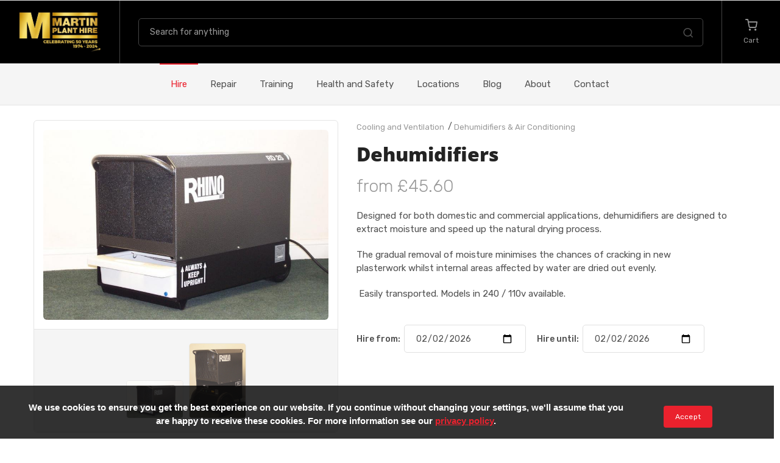

--- FILE ---
content_type: text/html;charset=UTF-8
request_url: https://martinplanthire.co.uk/hire/product/dehumidifiers
body_size: 7549
content:
<!DOCTYPE html>
<html lang="en">

<head>
    <meta charset="utf-8">
    <title>Martin Plant Hire | Dehumidifiers</title>
    <!-- SEO Meta Tags-->
<meta name="description" content="Martin Plant Hire - tool and equipment hire, plant sales and plant repair across Scotland">
<meta name="keywords" content="plant hire, plant sales, tool hire, hire glasgow, hire edinburgh, hire perth, hire ayrshire, hire scotland, plant repair, concrete tools, gardening, groundcare, electrical power, hydraulic equipment, plumbing equipment, diy tools, gardening equipment, welders, heaters and extractors, trailers, paint spraying, business">
<meta name="author" content="J. G. Martin Plant Hire Ltd">
<!-- Mobile Specific Meta Tag-->
<meta name="viewport" content="width=device-width, initial-scale=1.0, maximum-scale=1.0, user-scalable=no">
<!-- Favicon and Apple Icons-->
<link rel="apple-touch-icon" sizes="57x57" href="/apple-icon-57x57.png">
<link rel="apple-touch-icon" sizes="60x60" href="/apple-icon-60x60.png">
<link rel="apple-touch-icon" sizes="72x72" href="/apple-icon-72x72.png">
<link rel="apple-touch-icon" sizes="76x76" href="/apple-icon-76x76.png">
<link rel="apple-touch-icon" sizes="114x114" href="/apple-icon-114x114.png">
<link rel="apple-touch-icon" sizes="120x120" href="/apple-icon-120x120.png">
<link rel="apple-touch-icon" sizes="144x144" href="/apple-icon-144x144.png">
<link rel="apple-touch-icon" sizes="152x152" href="/apple-icon-152x152.png">
<link rel="apple-touch-icon" sizes="180x180" href="/apple-icon-180x180.png">
<link rel="icon" type="image/png" sizes="192x192"  href="/android-icon-192x192.png">
<link rel="icon" type="image/png" sizes="32x32" href="/favicon-32x32.png">
<link rel="icon" type="image/png" sizes="96x96" href="/favicon-96x96.png">
<link rel="icon" type="image/png" sizes="16x16" href="/favicon-16x16.png">
<link rel="manifest" href="/manifest.json">
<meta name="msapplication-TileColor" content="#ffffff">
<meta name="msapplication-TileImage" content="/ms-icon-144x144.png">
<meta name="theme-color" content="#ffffff">
<!-- Facebook Pixel Code -->
<script>
!function(f,b,e,v,n,t,s) {if(f.fbq)return;n=f.fbq=function(){n.callMethod? n.callMethod.apply(n,arguments):n.queue.push(arguments)}; if(!f._fbq)f._fbq=n;n.push=n;n.loaded=!0;n.version='2.0'; n.queue=[];t=b.createElement(e);t.async=!0; t.src=v;s=b.getElementsByTagName(e)[0]; s.parentNode.insertBefore(t,s)}(window,document,'script', 'https://connect.facebook.net/en_US/fbevents.js'); fbq('init', '1616107955526670'); fbq('track', 'PageView');
</script>
<noscript>
<img height="1" width="1" src="https://www.facebook.com/tr?id=1616107955526670&ev=PageView&noscript=1"/>
</noscript>
<!-- End Facebook Pixel Code -->
<!-- Google tag (gtag.js) -->
<script async src="https://www.googletagmanager.com/gtag/js?id=G-SW7Z8X69ZE"></script>
<script>
  window.dataLayer = window.dataLayer || [];
  function gtag(){dataLayer.push(arguments);}
  gtag('js', new Date());

  gtag('config', 'G-SW7Z8X69ZE');
</script>
    <!-- Vendor Styles including: Bootstrap, Font Icons, Plugins, etc.-->
    <link rel="stylesheet" media="screen" href="/css/theme_v0.2/vendor.min.css">
    <!-- Main Template Styles-->
    <link id="mainStyles" rel="stylesheet" media="screen" href="/css/theme_v0.2/styles.min.css">
    <link href="/css/common-0.8.css" rel="stylesheet">
    <link href="/css/product-0.8.css" rel="stylesheet">
    <!-- Modernizr-->
    <script src="/js/theme_v0.2/modernizr.min.js"></script>
    <script type="text/template" id="modal-dialog-content">
        <div class="modal-dialog">
            <div class="modal-content">
                <div class="modal-header">
                    <h4 class="modal-title"><%= title %></h4>
                </div>
                <div class="modal-body">
                    <%= content %>
                </div>
                <div class="modal-footer">
                    <% if (_.isDefined(labels.cancel)) { %>
                        <a href="javascript:;" class="btn btn-sm btn-default cancel-button"><%= labels.cancel %></a>
                    <% } %>

                    <% if (_.isDefined(labels.action)) { %>
                        <a href="javascript:;" class="btn btn-sm btn-primary action-button"><%- labels.action %></a>
                    <% } %>
                </div>
            </div>
        </div>
    </script>
</head>
<!-- Body-->

<body>
    <!-- Header-->
<!-- Remove "navbar-sticky" class to make navigation bar scrollable with the page.-->
<header class="site-header navbar-sticky">
    <!-- Topbar-->
    <div class="topbar d-flex justify-content-between">
        <!-- Logo-->
        <div class="site-branding d-flex"><a class="site-logo align-self-center" href="/"><img src="/img/logo/martin-plant-hire-50-years.jpg" alt="Martin Plant Hire" width="136" height="45"></a></div>
        <!-- Search / Categories-->
        <div class="search-box-wrap d-flex">
            <div class="search-box-inner align-self-center">
                <div class="search-box d-flex">
                    <form action="/" class="input-group" method="get"><span class="input-group-btn">
                      <button type="submit" aria-label="Submit Search"><i class="icon-search"></i></button></span>
                    <input class="form-control" name="query" type="search" placeholder="Search for anything">
                    </form>
                </div>
            </div>
        </div>
        <!-- Toolbar-->
        <div class="toolbar d-flex">
            <div class="toolbar-item visible-on-mobile mobile-menu-toggle"><a href="#">
                <div><i class="icon-menu"></i><span class="text-label">Menu</span></div></a></div>
            <div class="toolbar-item">
                <a href="/cart">
                    <div>
                        <span class="cart-icon">
                            <i class="icon-shopping-cart"></i>
                                                    </span>
                        <span class="text-label">Cart</span>
                    </div>
                </a>
            </div>
        </div>
        <!-- Mobile Menu-->
        <div class="mobile-menu">
            <!-- Search Box-->
            <div class="mobile-search">
                <form action="/" class="input-group" method="get"><span class="input-group-btn">
                    <button type="submit" aria-label="Submit Search"><i class="icon-search"></i></button></span>
                    <input class="form-control" name="query" type="search" placeholder="Search site">
                </form>
            </div>
            <!-- Toolbar-->
            <div class="toolbar"></div>
            <!-- Slideable (Mobile) Menu-->
            <nav class="slideable-menu">
                <ul class="menu" data-initial-height="385">
                    <li class='has-children active'>
                        <span><a href="/">Hire</a><span class="sub-menu-toggle"></span></span>
                        <ul class="slideable-submenu">
                                                            <li><a href="/hire/category/access-equipment">Access Equipment</a></li>
                                                            <li><a href="/hire/category/building-and-siteworks">Building and Siteworks</a></li>
                                                            <li><a href="/hire/category/cleaning-and-floorcare">Cleaning and Floorcare</a></li>
                                                            <li><a href="/hire/category/concreting-and-surface-preparation">Concreting and Surface Preparation</a></li>
                                                            <li><a href="/hire/category/cooling-and-ventilation">Cooling and Ventilation</a></li>
                                                            <li><a href="/hire/category/cutting-and-grinding">Cutting and Grinding </a></li>
                                                            <li><a href="/hire/category/drilling-and-breaking">Drilling and Breaking </a></li>
                                                            <li><a href="/hire/category/fixing">Fixing </a></li>
                                                            <li><a href="/hire/category/gardening-and-groundcare">Gardening and Groundcare</a></li>
                                                            <li><a href="/hire/category/heating">Heating</a></li>
                                                            <li><a href="/hire/category/joinery-and-sanding">Joinery and Sanding </a></li>
                                                            <li><a href="/hire/category/lifting-and-handling">Lifting and Handling</a></li>
                                                            <li><a href="/hire/category/lighting-and-power">Lighting and Power</a></li>
                                                            <li><a href="/hire/category/painting-and-decorating">Painting and Decorating </a></li>
                                                            <li><a href="/hire/category/plumbing-and-pipework">Plumbing and Pipework</a></li>
                                                            <li><a href="/hire/category/powered-access">Powered Access</a></li>
                                                            <li><a href="/hire/category/pumps">Pumps</a></li>
                                                            <li><a href="/hire/category/safety">Safety</a></li>
                                                            <li><a href="/hire/category/welding">Welding </a></li>
                                                    </ul>
                    </li>
                    <li ><a href="/repair">Repair</a></li>
                    <li ><a href="/training">Training</a></li>
                    <li ><a href="/health-and-safety">Health and Safety</a></li>
                    <li ><a href="/locations">Locations</a></li>
                    <li ><a href="/blog">Blog</a></li>
                    <li class="has-children"><span><a href="javascript:;">About</a><span class="sub-menu-toggle"></span></span>
                        <ul class="slideable-submenu">
                            <li><a href="/about-us">About Us</a></li>
                            <li><a href="/recruitment">Recruitment</a></li>
                        </ul>
                    </li>
                    <li ><a href="/contact">Contact</a></li>
                </ul>
            </nav>
        </div>
    </div>
    <!-- Navbar-->
    <div class="navbar">
        <div class="navbar-logo">
            <a class="site-logo align-self-center" href="/"><img src="/img/logo/logo.svg" alt="Martin Plant Hire"></a>
        </div>
        <!-- Main Navigation-->
        <nav class="site-menu">
            <ul>
                <li class='active'><a href="/">Hire</a></li>
                <li ><a href="/repair">Repair</a></li>
                <li ><a href="/training">Training</a></li>
                <li ><a href="/health-and-safety">Health and Safety</a></li>
                <li ><a href="/locations">Locations</a></li>
                <li ><a href="/blog">Blog</a></li>
                <li class="has-submenu "><a href="javascript:;">About</a>
                  <ul class="sub-menu">
                      <li><a href="/about-us">About Us</a></li>
                      <li><a href="/recruitment">Recruitment</a></li>
                  </ul>
                </li>
                <li ><a href="/contact">Contact</a></li>
            </ul>
        </nav>
        <!-- Toolbar ( Put toolbar here only if you enable sticky navbar )-->
        <div class="toolbar">
            <div class="toolbar-inner">
                <div class="toolbar-item">
                    <a href="/cart">
                        <div>
                            <span class="cart-icon">
                                <i class="icon-shopping-cart"></i>
                                                            </span>
                            <span class="text-label">Cart</span>
                        </div>
                    </a>
                </div>
            </div>
        </div>
    </div>
</header>
    <!-- Page Content-->
    <div id="main-content" class="container padding-top-1x padding-bottom-2x">
        <div class="row">
            <!-- Poduct Gallery-->
            <div class="gallery-images">
                <div class="product-gallery">
                                        <div class="product-carousel owl-carousel gallery-wrapper">
                                                                        <div class="gallery-item" data-hash="192"><a href="/img/products/dehumidifiers/original_192.jpeg" data-size="900x600"><img class="product-thumbnail" src="/img/products/dehumidifiers/thumbnail_192.jpeg" alt="Dehumidifiers" width="900" height="600"></a></div>
                                                                        <div class="gallery-item" data-hash="193"><a href="/img/products/dehumidifiers/original_193.jpeg" data-size="678x900"><img class="product-thumbnail" src="/img/products/dehumidifiers/thumbnail_193.jpeg" alt="Dehumidifiers" width="678" height="900"></a></div>
                                            </div>
                                        <ul class="product-thumbnails">
                                                <li><a href="#192"><img src="/img/products/dehumidifiers/original_192.jpeg" alt="Product"></a></li>
                                                <li><a href="#193"><img src="/img/products/dehumidifiers/original_193.jpeg" alt="Product"></a></li>
                                            </ul>
                                    </div>
            </div>
            <!-- Product Info-->
            <div class="product-info">
                <div class="padding-top-2x mt-2 hidden-md-up"></div>
                <div class="sp-categories pb-3"><a href="/hire/category/cooling-and-ventilation">Cooling and Ventilation</a> / <a href="/hire/category/cooling-and-ventilation/dehumidifiers-air-conditioning">Dehumidifiers & Air Conditioning </a></div>
                <h2 class="mb-3 brand-header">Dehumidifiers</h2>
                <span class="h3 d-block">
                    <span class="text-muted">from &pound;45.60</span>
                </span>
                <div class="product-description">
                    <p>Designed for both domestic and commercial applications, dehumidifiers are designed&nbsp;to extract moisture and speed up the natural drying process.</p>  <p>The gradual removal of moisture minimises the chances of cracking in new plasterwork&nbsp;whilst internal areas affected by water are dried out evenly.</p>  <p>&nbsp;Easily transported. Models in 240 / 110v available.</p>                </div>
                                                                <div class="date-warning"></div>
                <form class="form-inline">
                    <div class="form-group">
                        <label class="start-date-label" for="start-date-input">Hire from: &nbsp;</label>
                        <input class="form-control" type="date" id="start-date-input" value="2026-02-02" >
                    </div>
                    <div class="form-group">
                        <label for="hireTo">Hire until: &nbsp;</label>
                        <input class="form-control" type="date" id="end-date-input" value="2026-02-02" >
                    </div>
                </form>
            </div>
            <div class="col-md-12 mt-5">
                                                <ul class="nav nav-tabs nav-justified d-none d-sm-flex" role="tablist">
                    <li class="nav-item"><a class="nav-link active" href="#models" data-toggle="tab" role="tab">Products <span class="badge badge-pill badge-dark">4</span></a></li>
                                        <li class="nav-item"><a class="nav-link" href="#accessories" data-toggle="tab" role="tab">Accessories <span class="badge badge-pill badge-dark">4</span></a></li>
                                                            <li class="nav-item"><a class="nav-link" href="#consumables" data-toggle="tab" role="tab">Consumables <span class="badge badge-pill badge-dark">2</span></a></li>
                                    </ul>
                <div class="tab-content">
                    <div class="tab-pane fade show active" id="models" role="tabpanel">
                        <h2 class="tab-pane-heading text-primary">Products</h2>
                        <div class="row">
                                                        <div class="col-md-4 col-sm-6">
                                <div class="product-card mb-30">
                                    <div class="product-card-body">
                                        <h3 class="product-title" data-product-id="167" data-product-line-id="476" data-line-code="HDV10">HDV10</h3>
                                                                                <table>
                                            <tbody>
                                                                                                <tr>
                                                    <td class="bf">APPLICATION:</td>
                                                    <td>Domestic/medium duty</td>
                                                </tr>
                                                                                                <tr>
                                                    <td class="bf">POWER OPTION:</td>
                                                    <td>110v</td>
                                                </tr>
                                                                                                <tr>
                                                    <td class="bf">DRY RATE:</td>
                                                    <td>20ltr/24hours</td>
                                                </tr>
                                                                                                <tr>
                                                    <td class="bf">WEIGHT:</td>
                                                    <td>45kg</td>
                                                </tr>
                                                                                            </tbody>
                                        </table>

                                        
                                        <h4 class="product-price" data-weekly-price="76.00">
                                            &pound;45.60                                        </h4>
                                    </div>
                                    <div class="product-button-group">
                                        <a class="product-button" href="#"><i class="icon-shopping-cart"></i><span>Add To Cart</span></a>
                                    </div>
                                </div>
                            </div>
                                                        <div class="col-md-4 col-sm-6">
                                <div class="product-card mb-30">
                                    <div class="product-card-body">
                                        <h3 class="product-title" data-product-id="167" data-product-line-id="477" data-line-code="HDV11">HDV11</h3>
                                                                                <table>
                                            <tbody>
                                                                                                <tr>
                                                    <td class="bf">APPLICATION:</td>
                                                    <td>Domestic/medium duty</td>
                                                </tr>
                                                                                                <tr>
                                                    <td class="bf">POWER OPTION:</td>
                                                    <td>240v</td>
                                                </tr>
                                                                                                <tr>
                                                    <td class="bf">DRY RATE:</td>
                                                    <td>20ltr/24hours</td>
                                                </tr>
                                                                                                <tr>
                                                    <td class="bf">WEIGHT:</td>
                                                    <td>45kg</td>
                                                </tr>
                                                                                            </tbody>
                                        </table>

                                        
                                        <h4 class="product-price" data-weekly-price="76.00">
                                            &pound;45.60                                        </h4>
                                    </div>
                                    <div class="product-button-group">
                                        <a class="product-button" href="#"><i class="icon-shopping-cart"></i><span>Add To Cart</span></a>
                                    </div>
                                </div>
                            </div>
                                                        <div class="col-md-4 col-sm-6">
                                <div class="product-card mb-30">
                                    <div class="product-card-body">
                                        <h3 class="product-title" data-product-id="167" data-product-line-id="478" data-line-code="HDV20">HDV20</h3>
                                                                                <table>
                                            <tbody>
                                                                                                <tr>
                                                    <td class="bf">APPLICATION:</td>
                                                    <td>Heavy duty</td>
                                                </tr>
                                                                                                <tr>
                                                    <td class="bf">POWER OPTION:</td>
                                                    <td>110v</td>
                                                </tr>
                                                                                                <tr>
                                                    <td class="bf">DRY RATE:</td>
                                                    <td>40ltr/24hours</td>
                                                </tr>
                                                                                                <tr>
                                                    <td class="bf">WEIGHT:</td>
                                                    <td>50kg</td>
                                                </tr>
                                                                                            </tbody>
                                        </table>

                                        
                                        <h4 class="product-price" data-weekly-price="90.00">
                                            &pound;54.00                                        </h4>
                                    </div>
                                    <div class="product-button-group">
                                        <a class="product-button" href="#"><i class="icon-shopping-cart"></i><span>Add To Cart</span></a>
                                    </div>
                                </div>
                            </div>
                                                        <div class="col-md-4 col-sm-6">
                                <div class="product-card mb-30">
                                    <div class="product-card-body">
                                        <h3 class="product-title" data-product-id="167" data-product-line-id="479" data-line-code="HDV21">HDV21</h3>
                                                                                <table>
                                            <tbody>
                                                                                                <tr>
                                                    <td class="bf">APPLICATION:</td>
                                                    <td>Heavy duty</td>
                                                </tr>
                                                                                                <tr>
                                                    <td class="bf">POWER OPTION:</td>
                                                    <td>240v</td>
                                                </tr>
                                                                                                <tr>
                                                    <td class="bf">DRY RATE:</td>
                                                    <td>40ltr/24hours</td>
                                                </tr>
                                                                                                <tr>
                                                    <td class="bf">WEIGHT:</td>
                                                    <td>50kg</td>
                                                </tr>
                                                                                            </tbody>
                                        </table>

                                        
                                        <h4 class="product-price" data-weekly-price="90.00">
                                            &pound;54.00                                        </h4>
                                    </div>
                                    <div class="product-button-group">
                                        <a class="product-button" href="#"><i class="icon-shopping-cart"></i><span>Add To Cart</span></a>
                                    </div>
                                </div>
                            </div>
                                                    </div>
                    </div>
                                        <div class="tab-pane fade" id="accessories" role="tabpanel">
                        <h2 class="tab-pane-heading text-primary">Accessories</h2>
                        <div class="row">
                                                        <div class="col-md-4 col-sm-6">
                                <div class="product-card mb-30">
                                    <div class="product-card-body">
                                        <h3 class="product-title" data-product-id="167" data-product-line-id="1755" data-line-code="TCD10">
                                            TCD10                                        </h3>
                                        <p>3KVA TRANSFORMER</p>
                                                                                <h4 class="product-price" data-weekly-price="10.00">
                                            &pound;10.00                                        </h4>
                                                                            </div>
                                    <div class="product-button-group">
                                        <a class="product-button" href="#"><i class="icon-shopping-cart"></i><span>Add To Cart</span></a>
                                    </div>
                                </div>
                            </div>
                                                        <div class="col-md-4 col-sm-6">
                                <div class="product-card mb-30">
                                    <div class="product-card-body">
                                        <h3 class="product-title" data-product-id="167" data-product-line-id="1761" data-line-code="TCD60">
                                            TCD60                                        </h3>
                                        <p>110V EXTENSION CABLES</p>
                                                                                <h4 class="product-price" data-weekly-price="4.00">
                                            &pound;4.00                                        </h4>
                                                                            </div>
                                    <div class="product-button-group">
                                        <a class="product-button" href="#"><i class="icon-shopping-cart"></i><span>Add To Cart</span></a>
                                    </div>
                                </div>
                            </div>
                                                        <div class="col-md-4 col-sm-6">
                                <div class="product-card mb-30">
                                    <div class="product-card-body">
                                        <h3 class="product-title" data-product-id="167" data-product-line-id="1742" data-line-code="TCD61">
                                            TCD61                                        </h3>
                                        <p>240V EXTENSION CABLES</p>
                                                                                <h4 class="product-price" data-weekly-price="4.00">
                                            &pound;4.00                                        </h4>
                                                                            </div>
                                    <div class="product-button-group">
                                        <a class="product-button" href="#"><i class="icon-shopping-cart"></i><span>Add To Cart</span></a>
                                    </div>
                                </div>
                            </div>
                                                        <div class="col-md-4 col-sm-6">
                                <div class="product-card mb-30">
                                    <div class="product-card-body">
                                        <h3 class="product-title" data-product-id="167" data-product-line-id="1678" data-line-code="TCD90">
                                            TCD90                                        </h3>
                                        <p>RESIDUAL CURRENT DEVICE</p>
                                                                                <h4 class="product-price" data-weekly-price="12.00">
                                            &pound;12.00                                        </h4>
                                                                            </div>
                                    <div class="product-button-group">
                                        <a class="product-button" href="#"><i class="icon-shopping-cart"></i><span>Add To Cart</span></a>
                                    </div>
                                </div>
                            </div>
                                                    </div>
                    </div>
                                                            <div class="tab-pane fade" id="consumables" role="tabpanel">
                        <h2 class="tab-pane-heading text-primary">Consumables</h2>
                        <div class="row">
                                                        <div class="col-md-4 col-sm-6">
                                <div class="product-card mb-30">
                                    <div class="product-card-body">
                                        <h3 class="product-title" data-product-id="167" data-product-line-id="1652" data-line-code="TOOTS45">
                                            TOOTS45                                        </h3>
                                        <p>TS45 CANADIAN STYLE RIGGERS GLOVES</p>
                                                                                <div class="mb-3"><span class="badge badge-light">Purchase Only</span></div>
                                        <h4 class="product-price">
                                            &pound;1.25                                        </h4>
                                                                            </div>
                                    <div class="product-button-group">
                                        <a class="product-button" href="#"><i class="icon-shopping-cart"></i><span>Add To Cart</span></a>
                                    </div>
                                </div>
                            </div>
                                                        <div class="col-md-4 col-sm-6">
                                <div class="product-card mb-30">
                                    <div class="product-card-body">
                                        <h3 class="product-title" data-product-id="167" data-product-line-id="2098" data-line-code="SAF53">
                                            SAF53                                        </h3>
                                        <p>TOOLPACK CANADIAN RIGGERS TS45</p>
                                                                                <div class="mb-3"><span class="badge badge-light">Purchase Only</span></div>
                                        <h4 class="product-price">
                                            &pound;1.59                                        </h4>
                                                                            </div>
                                    <div class="product-button-group">
                                        <a class="product-button" href="#"><i class="icon-shopping-cart"></i><span>Add To Cart</span></a>
                                    </div>
                                </div>
                            </div>
                                                    </div>
                    </div>
                                    </div>
            </div>
        </div>
        <div class="row mt-5">
            <div class="col">
                <small>
                    Please note that rates quoted above EXCLUDE VAT. An aggregated charge on all hire items will be applied for mandatory Damage Waiver,
                    and this price is not included in the rates displayed above, but will be shown before you place your order. All orders need to confirmed by a Martin Plant Hire
                    employee to ensure that the requested equipment is available to fulfil the hire. Three forms of ID will be required (such as drivers licence or passport - one of
                    which must contain your full address and one of which must be photographic) before delivery or at time of collection of your order. An additional payment amount
                    will be required also at this time equivalent to the damage waiver excess which will be fully refunded subject to satisfactory completion of the hire. This payment will
                    be held if a claim is made under the damage waiver or can be used as part payment if the hire is extended past the proposed off hire date. The following
                    <a href="/terms-of-hire-and-sale">Terms &amp; Conditions</a> apply.
                </small>
            </div>
        </div>
    </div>
    <!-- Site Footer-->
<footer class="site-footer">
    <div class="container">
        <div class="row">
            <div class="col-lg-6">
                <!-- Categories-->
                <section class="widget widget-links widget-light-skin">
                    <h3 class="widget-title">Hire Categories</h3>
                                        <div class="row">
                        <div class="col-md-6">
                            <ul>
                                                            <li><a href="/hire/category/access-equipment">Access Equipment</a></li>
                                                            <li><a href="/hire/category/building-and-siteworks">Building and Siteworks</a></li>
                                                            <li><a href="/hire/category/cleaning-and-floorcare">Cleaning and Floorcare</a></li>
                                                            <li><a href="/hire/category/concreting-and-surface-preparation">Concreting and Surface Preparation</a></li>
                                                            <li><a href="/hire/category/cooling-and-ventilation">Cooling and Ventilation</a></li>
                                                            <li><a href="/hire/category/cutting-and-grinding">Cutting and Grinding </a></li>
                                                            <li><a href="/hire/category/drilling-and-breaking">Drilling and Breaking </a></li>
                                                            <li><a href="/hire/category/fixing">Fixing </a></li>
                                                            <li><a href="/hire/category/gardening-and-groundcare">Gardening and Groundcare</a></li>
                                                            <li><a href="/hire/category/heating">Heating</a></li>
                                                        </ul>
                        </div>
                        <div class="col-md-6">
                            <ul>
                                                            <li><a href="/hire/category/joinery-and-sanding">Joinery and Sanding </a></li>
                                                            <li><a href="/hire/category/lifting-and-handling">Lifting and Handling</a></li>
                                                            <li><a href="/hire/category/lighting-and-power">Lighting and Power</a></li>
                                                            <li><a href="/hire/category/painting-and-decorating">Painting and Decorating </a></li>
                                                            <li><a href="/hire/category/plumbing-and-pipework">Plumbing and Pipework</a></li>
                                                            <li><a href="/hire/category/powered-access">Powered Access</a></li>
                                                            <li><a href="/hire/category/pumps">Pumps</a></li>
                                                            <li><a href="/hire/category/safety">Safety</a></li>
                                                            <li><a href="/hire/category/welding">Welding </a></li>
                                                        </ul>
                        </div>
                    </div>
                </section>
            </div>
            <div class="col-lg-3 col-md-6">
                <!-- About Us-->
                <section class="widget widget-links widget-light-skin">
                    <h3 class="widget-title">Useful Links</h3>
                    <ul>
                        <li><a href="/">Home</a></li>
                        <li><a href="/sitemap">Sitemap</a></li>
                        <li><a href="/cookie-law">EU Cookie Law Compliance</a></li>
                        <li><a href="/legal">Legal</a></li>
                        <li><a href="/terms-of-use">Terms of Use</a></li>
                        <li><a href="/terms-of-hire-and-sale" target="_blank">Terms & Conditions of Hire and Sale</a></li>
                        <li><a href="/privacy-policy">Privacy Policy</a></li>
                        <li><a href="/downloads/mph-credit-application-2026.pdf" target="_blank">Credit Application</a></li>
                        <li><a href="/recruitment">Recruitment</a></li>
                    </ul>
                </section>
            </div>
            <div class="col-lg-3 col-md-6">
                <!-- Contact Info-->
                <section class="widget widget-light-skin">
                    <h3 class="widget-title">Get In Touch</h3>
                    <ul class="list-icon text-white">
                        <li> <i class="icon-phone"></i>08700 50 80 60</li>
                        <li> <i class="icon-send"></i><a class="navi-link-light" href="mailto:admin@martinplanthire.co.uk">admin@martinplanthire.co.uk</a></li>
                    </ul>
                    <a class="social-button shape-circle sb-facebook sb-light-skin" href="https://www.facebook.com/martinplanthire" aria-label="Facebook Page"><i class="socicon-facebook"></i></a><a class="social-button shape-circle sb-twitter sb-light-skin" href="https://twitter.com/MPHHIRES" aria-label="Twitter Page"><i class="socicon-twitter"></i></a><a class="social-button shape-circle sb-linkedin sb-light-skin" href="https://www.linkedin.com/in/martin-plant-hire-747b258a/" aria-label="Linked-In Page"><i class="socicon-linkedin"></i></a>
                </section>
            </div>
        </div>
        <hr class="hr-light mt-2 margin-bottom-2x hidden-md-down">
        <div class="row">
            <div class="col-lg-3 col-md-6">
                <!-- Contact Info-->
                <section class="widget widget-light-skin">
                    <h3 class="widget-title">We Accept</h3>
                    <div class="pt-3 accepted-payment-methods">
                        <img class="" style="" alt="Visa" src="/img/payment_method/visa.svg" width="80" height="50">
                        <img class="" style="" alt="Visa Electron" src="/img/payment_method/visa-electron.svg" width="80" height="50">
                        <img class="" style="" alt="Mastercard" src="/img/payment_method/mastercard.svg" width="80" height="50">
                        <img class="" style="" alt="Maestro" src="/img/payment_method/maestro.svg" width="80" height="50">
                        <img class="" style="" alt="Pay Pal" src="/img/payment_method/paypal.svg" width="80" height="50">
                        <img class="" style="" alt="World Pay" src="/img/payment_method/worldpay.svg" width="80" height="50">
                    </div>
                </section>
            </div>
            <div class="col-lg-5 offset-md-4">
                <!-- Subscription-->
                <section class="widget widget-light-skin">
                    <h3 class="widget-title">Accreditations</h3>
                    <div class="pt-3 accreditations">
                        <table style="margin: 0 auto 0 auto;">
                            <tr>
                                <td><img src="/img/accreditation/HAE.png" alt="Safe Hire"></td>
                                <td><div style="width:200px;height:91px;"><div style="max-width:200px;max-height:91px;"><div style="position: relative;padding-bottom: 59.1%;height: auto;overflow: hidden;"><iframe referrerPolicy="origin" frameborder="0" scrolling="no" allowtransparency="true" src="https://cdn.yoshki.com/badge-pasma.html" style="border:0px; margin:0px; padding:0px; background-color:transparent; top:0px; left:0px; width:100%; height:100%; position: absolute;"></iframe></div></div></div></td>
                            </tr>
                        </table>
                    </div>
                    <div class="pt-3 accreditations">
                        <table style="margin: 0 auto 0 auto;">
                            <tr>
                                <td><img src="/img/accreditation/NQA.png" alt="NQA"></td>
                                <td><img src="/img/accreditation/ISO14001.jpg" alt="ISO14001"></td>
                            </tr>
                        </table>
                    </div>
                </section>
            </div>
        </div>
        <div class="row">
            <div class="col">
                <p class="footer-copyright">&copy; J. G. Martin Plant Hire Ltd 2026.</p>
            </div>
            <div class="col text-right">
                <p class="footer-copyright">Website by <a href="https://speysoftware.com/" target="_blank" rel="noopener">Spey Software Ltd</a>.</p>
            </div>
        </div>
    </div>
</footer>
<div id="myCookieConsent">
    <div class="container">
        <div class="row">
            <div class="col-sm-10">
                We use cookies to ensure you get the best experience on our website.  If you continue without changing your settings, we'll assume that you are happy to receive these cookies. For more information see our <a href="/privacy-policy">privacy policy</a>.
            </div>
            <div class="col-sm-2">
                <a id="cookieButton" class="btn btn-sm btn-primary">Accept</a>
            </div>
        </div>
    </div>
</div>
    <!-- Photoswipe container-->
    <div class="pswp" tabindex="-1" role="dialog" aria-hidden="true">
        <div class="pswp__bg"></div>
        <div class="pswp__scroll-wrap">
            <div class="pswp__container">
                <div class="pswp__item"></div>
                <div class="pswp__item"></div>
                <div class="pswp__item"></div>
            </div>
            <div class="pswp__ui pswp__ui--hidden">
                <div class="pswp__top-bar">
                    <div class="pswp__counter"></div>
                    <button class="pswp__button pswp__button--close" title="Close (Esc)"></button>
                    <button class="pswp__button pswp__button--share" title="Share"></button>
                    <button class="pswp__button pswp__button--fs" title="Toggle fullscreen"></button>
                    <button class="pswp__button pswp__button--zoom" title="Zoom in/out"></button>
                    <div class="pswp__preloader">
                        <div class="pswp__preloader__icn">
                            <div class="pswp__preloader__cut">
                                <div class="pswp__preloader__donut"></div>
                            </div>
                        </div>
                    </div>
                </div>
                <div class="pswp__share-modal pswp__share-modal--hidden pswp__single-tap">
                    <div class="pswp__share-tooltip"></div>
                </div>
                <button class="pswp__button pswp__button--arrow--left" title="Previous (arrow left)"></button>
                <button class="pswp__button pswp__button--arrow--right" title="Next (arrow right)"></button>
                <div class="pswp__caption">
                    <div class="pswp__caption__center"></div>
                </div>
            </div>
        </div>
    </div>
    <!-- Back To Top Button--><a class="scroll-to-top-btn" href="#"><i class="icon-chevron-up"></i></a>
    <!-- Backdrop-->
    <div class="site-backdrop"></div>
    <!-- JavaScript (jQuery) libraries, plugins and custom scripts-->
    <script src="/js/theme_v0.2/vendor.min.js"></script>
    <script src="/js/theme_v0.2/scripts.min.js"></script>
    <script src="/js/common-0.8.js"></script>
    <script src="/js/cookie-0.8.js"></script>
    <script id="config" type="text/json">
        {
            "models": {},
            "collections": {},
            "views": {},
            "router": null,
            "baseUrl": "",
            "apiRoot": "/api",
            "loginUrl": "/login",
            "myUrl": "/product"
        }
    </script>
    <script src="/js/product-0.8.js"></script>
</body>

</html>


--- FILE ---
content_type: text/css
request_url: https://martinplanthire.co.uk/css/common-0.8.css
body_size: 639
content:
.accepted-payment-methods img {
  width: 80px;
  margin: 4px 2px;
}
.accreditations img {
  margin: 4px 12px;
}
.page-headline {
  margin-top: 40px;
  font-weight: bold;
}
.news-banner {
  background-color: black;
  text-align: center;
  border-radius: 10px;
  padding-left: 20px;
  padding-right: 20px;
  margin-top: 30px;
  margin-bottom: -30px;
}
.news-banner p {
  color: white;
  font-size: 16px;
  margin: 0;
}
@media only screen and (max-width: 500px) {
  .news-banner p {
    font-size: 18px;
  }
}
#myCookieConsent {
  z-index: 999;
  min-height: 20px;
  font-family: OpenSans, arial, "sans-serif";
  padding: 10px 20px;
  background: rgba(0, 0, 0, 0.8);
  overflow: hidden;
  position: fixed;
  color: #FFF;
  bottom: 0px;
  right: 10px;
  display: none;
  left: 0;
  text-align: center;
  font-size: 15px;
  font-weight: bold;
}
#myCookieConsent div {
  padding: 5px 0 0;
}
.site-header .topbar {
  background-color: black;
}
.site-header .topbar .site-branding,
.site-header .topbar .toolbar-item {
  border-color: #444444;
}
.site-header .topbar .toolbar-item span {
  color: #999999;
}
.site-header .topbar .toolbar-item:hover,
.site-header .topbar .toolbar-item.active {
  background-color: #232323;
}
.site-header .topbar .toolbar-item:hover span,
.site-header .topbar .toolbar-item.active span {
  color: #d9aa29;
}
.site-header .topbar .icon-search:hover,
.site-header .topbar .icon-search.active {
  color: #d9aa29 !important;
}
.site-header .topbar .input-group .input-group-btn button:hover {
  color: #d9aa29;
}
.site-header .topbar .search-box-wrap input.form-control {
  background-color: black;
  color: white;
  border-color: #444444;
}
.site-header .topbar .search-box-wrap input.form-control:focus {
  border-color: #d9aa29;
}
.site-footer {
  background-color: black;
}


--- FILE ---
content_type: text/css
request_url: https://martinplanthire.co.uk/css/product-0.8.css
body_size: 730
content:
@font-face {
  font-family: 'Open Sans';
  font-style: normal;
  font-weight: 800;
  font-stretch: normal;
  font-display: swap;
  src: url(https://fonts.gstatic.com/s/opensans/v40/memSYaGs126MiZpBA-UvWbX2vVnXBbObj2OVZyOOSr4dVJWUgshZ1y4n.ttf) format('truetype');
}
h1 {
  margin-top: 40px;
}
.symbol-images {
  display: inline-block;
  border: 1px solid rgba(0, 0, 0, 0.125);
  border-radius: 0.25rem;
  padding: 10px;
}
.symbol-images img {
  padding-right: 10px;
}
.gallery-item img {
  max-height: 500px;
  object-fit: contain;
}
#start-date-input,
#end-date-input {
  display: inline-block;
  width: 200px;
}
.card-dates {
  margin-top: 20px;
}
.product-card-body table {
  margin: 0 auto 20px auto;
}
.product-card-body table td {
  text-align: left;
}
.product-card-body table td.bf {
  font-weight: bold;
  padding-right: 10px;
}
.form-inline {
  margin-top: 40px;
}
.form-inline label {
  margin-bottom: 0;
  font-size: 14px;
}
.tab-pane-heading {
  display: none;
}
.product-gallery {
  padding-top: 15px;
}
.gallery-images {
  min-width: 300px;
  max-width: 500px;
}
.product-info {
  flex: 1;
  padding-left: 30px;
}
.form-group label {
  padding-left: 0;
}
#start-date-input {
  margin-right: 18px;
}
.product-description {
  font-size: 15px;
}
.brand-header {
  font-family: 'Open Sans', sans-serif;
}
@media screen and (max-width: 575px) {
  .tab-content > .tab-pane {
    display: block !important;
    opacity: 1 !important;
  }
  .tab-content {
    border: 0;
  }
  .tab-pane-heading {
    display: block;
  }
}
.owl-carousel {
  display: block;
}
.owl-carousel .gallery-item:not(:first-child) {
  display: none;
}
.owl-carousel img {
  width: 100%;
}


--- FILE ---
content_type: image/svg+xml
request_url: https://martinplanthire.co.uk/img/payment_method/worldpay.svg
body_size: 1814
content:
<?xml version="1.0" encoding="utf-8"?>
<!-- Generator: Adobe Illustrator 16.0.0, SVG Export Plug-In . SVG Version: 6.00 Build 0)  -->
<!DOCTYPE svg PUBLIC "-//W3C//DTD SVG 1.1//EN" "http://www.w3.org/Graphics/SVG/1.1/DTD/svg11.dtd">
<svg version="1.1" id="Layer_1" xmlns="http://www.w3.org/2000/svg" xmlns:xlink="http://www.w3.org/1999/xlink" x="0px" y="0px"
	 width="125.43px" height="79px" viewBox="0 0 125.43 79" enable-background="new 0 0 125.43 79" xml:space="preserve">
<g>
	<path fill="#F9F9F9" d="M125.43,74.515c0,2.31-1.872,4.182-4.182,4.182H4.18c-2.309,0-4.18-1.872-4.18-4.182V4.484
		c0-2.31,1.871-4.18,4.18-4.18h117.068c2.31,0,4.182,1.871,4.182,4.18V74.515z"/>
	<g>
		<path fill="#203C73" d="M39.611,45.434H36.91l-2.317-8.405c-0.242-0.827-0.383-1.693-0.525-2.559h-0.02
			c-0.1,0.846-0.261,1.673-0.483,2.519l-2.298,8.445h-2.579L25.16,31.83h2.337l2.096,8.263c0.242,0.907,0.404,1.772,0.524,2.68h0.02
			c0.142-0.886,0.303-1.753,0.544-2.579L33,31.83h2.398l2.378,8.384c0.202,0.726,0.402,1.632,0.544,2.499h0.021
			c0.141-0.848,0.28-1.633,0.482-2.379l2.117-8.504h2.197L39.611,45.434"/>
		<path fill="#203C73" d="M47.102,45.635c-2.781,0-4.596-1.552-4.596-5.078c0-3.023,1.955-5.342,5-5.342
			c2.68,0,4.575,1.492,4.575,5.018C52.081,43.317,50.065,45.635,47.102,45.635 M47.324,37.03c-1.311,0-2.58,1.006-2.58,3.304
			c0,2.258,0.887,3.447,2.558,3.447c1.391,0,2.561-1.089,2.561-3.405C49.864,38.239,49.037,37.03,47.324,37.03z"/>
		<path fill="#203C73" d="M58.409,37.352c-1.995-0.383-2.963,1.008-2.963,4.011v4.071h-2.156V35.417h2.056
			c0,0.563-0.06,1.45-0.201,2.216h0.039c0.444-1.351,1.453-2.601,3.327-2.398L58.409,37.352"/>
		<rect x="59.663" y="31.702" fill="#203C73" width="2.157" height="13.732"/>
		<path fill="#203C73" d="M70.001,45.434c0-0.525,0.042-1.311,0.142-1.874h-0.041c-0.544,1.229-1.713,2.075-3.264,2.075
			c-2.46,0-3.689-1.812-3.689-4.717c0-3.446,1.996-5.663,5.24-5.663c0.484,0,0.967,0.041,1.512,0.08v-3.634h2.137v13.732H70.001
			 M69.901,37.151c-0.545-0.121-1.068-0.182-1.592-0.182c-1.713,0-2.882,1.048-2.882,3.748c0,2.016,0.625,3.145,1.995,3.145
			c1.594,0,2.479-1.895,2.479-3.607V37.151z"/>
		<path fill="#203C73" d="M76.815,40.455c-0.303,0-0.664,0-1.008-0.039v5.018H73.61V31.83c1.049-0.041,2.219-0.081,3.487-0.081
			c3.225,0,4.998,1.571,4.998,4.091C82.095,38.481,79.981,40.455,76.815,40.455 M76.936,33.542c-0.424,0-0.766,0-1.129,0.042v4.977
			c0.303,0.04,0.645,0.08,0.968,0.08c1.833-0.02,3.042-1.027,3.042-2.62C79.817,34.47,78.91,33.542,76.936,33.542z"/>
		<path fill="#203C73" d="M88.307,45.434c0-0.646,0.021-1.311,0.1-1.854l-0.02-0.02c-0.482,1.188-1.732,2.075-3.324,2.075
			c-1.713,0-2.802-1.148-2.802-2.781c0-2.258,2.235-3.486,5.905-3.486v-0.584c0-1.229-0.523-1.896-2.096-1.896
			c-0.928,0-2.058,0.303-2.863,0.726l-0.422-1.733c1.008-0.383,2.357-0.666,3.647-0.666c3.043,0,3.89,1.331,3.89,3.326v4.151
			c0,0.867,0.02,1.895,0.06,2.741H88.307 M88.166,40.817c-3.004,0-3.83,0.826-3.83,1.773c0,0.767,0.525,1.351,1.371,1.351
			c1.471,0,2.459-1.41,2.459-2.841V40.817z"/>
		<path fill="#203C73" d="M96.152,46.139c-1.25,3.344-2.58,4.373-4.856,4.373c-0.383,0-0.927-0.061-1.27-0.121l0.241-1.875
			c0.345,0.102,0.825,0.162,1.229,0.162c0.947,0,1.834-0.463,2.5-2.258l0.361-0.986l-3.746-10.016h2.418l1.631,4.574
			c0.323,0.887,0.564,1.773,0.787,2.62h0.02c0.202-0.806,0.625-2.115,0.986-3.123l1.431-4.071h2.318L96.152,46.139"/>
		<polyline fill="#203C73" points="96.881,31.884 96.164,31.884 96.164,31.623 97.893,31.623 97.893,31.884 97.171,31.884 
			97.171,33.805 96.881,33.805 96.881,31.884 		"/>
		<path fill="#203C73" d="M98.193,31.623h0.434l0.515,1.545c0.072,0.216,0.086,0.26,0.101,0.323h0.006
			c0.038-0.119,0.046-0.143,0.115-0.35l0.522-1.519h0.385v2.182h-0.276V31.98h-0.006l-0.627,1.825h-0.26l-0.624-1.854h-0.009v1.854
			h-0.275V31.623"/>
	</g>
</g>
</svg>


--- FILE ---
content_type: image/svg+xml
request_url: https://martinplanthire.co.uk/img/payment_method/visa-electron.svg
body_size: 2090
content:
<?xml version="1.0" encoding="utf-8"?>
<!-- Generator: Adobe Illustrator 16.0.0, SVG Export Plug-In . SVG Version: 6.00 Build 0)  -->
<!DOCTYPE svg PUBLIC "-//W3C//DTD SVG 1.1//EN" "http://www.w3.org/Graphics/SVG/1.1/DTD/svg11.dtd">
<svg version="1.1" id="Layer_1" xmlns="http://www.w3.org/2000/svg" xmlns:xlink="http://www.w3.org/1999/xlink" x="0px" y="0px"
	 width="125.43px" height="79px" viewBox="0 0 125.43 79" enable-background="new 0 0 125.43 79" xml:space="preserve">
<g>
	<path fill="#F9F9F9" d="M125.43,74.516c0,2.311-1.871,4.182-4.181,4.182H4.181C1.871,78.697,0,76.826,0,74.516V4.484
		c0-2.31,1.871-4.181,4.181-4.181h117.068c2.31,0,4.181,1.871,4.181,4.181V74.516z"/>
	<path fill-rule="evenodd" clip-rule="evenodd" fill="#FAA929" d="M42.243,44.453c9.491-4.068,22.808-7.755,40.444-4.064
		l0.186-4.473c-18.608-2.031-31.96,3.895-40.629,8.096V44.453L42.243,44.453z"/>
	<g>
		<g>
			<polygon fill-rule="evenodd" clip-rule="evenodd" fill="#045EA0" points="25.107,47.74 34.053,47.74 34.053,50.436 
				28.495,50.436 28.457,52.924 33.997,52.924 33.997,55.506 28.439,55.506 28.459,57.994 33.94,57.994 33.94,60.689 25.111,60.689 
				25.107,47.74 			"/>
			<polygon fill-rule="evenodd" clip-rule="evenodd" fill="#045EA0" points="36.299,46.656 39.554,46.656 39.566,60.689 
				36.31,60.689 36.299,46.656 			"/>
			<path fill-rule="evenodd" clip-rule="evenodd" fill="#045EA0" d="M50.754,59.623c-1.103,0.936-2.787,1.402-4.285,1.402
				c-3.423,0-4.978-2.43-4.978-4.844c0-2.846,2.133-5.26,5.071-5.26c3.594,0,4.717,2.545,4.717,5.781h-6.531
				c0,0.73,0.467,1.965,2.264,1.965c1.141,0,1.777-0.336,2.656-0.934L50.754,59.623L50.754,59.623z M48.36,54.797
				c0-0.975-0.469-1.854-1.553-1.854c-1.03,0-1.815,0.916-2.021,1.854H48.36L48.36,54.797z"/>
			<path fill-rule="evenodd" clip-rule="evenodd" fill="#045EA0" d="M61.157,60.053c-0.898,0.562-2.376,0.973-3.461,0.973
				c-2.994,0-5.145-1.721-5.145-4.826c0-3.182,2.132-5.277,5.351-5.277c1.122,0,2.469,0.355,3.199,0.824l-1.048,2.133
				c-0.487-0.207-1.011-0.375-1.535-0.375c-1.628,0-2.712,0.975-2.712,2.527c0,1.348,1.047,2.412,2.433,2.412
				c0.617,0,1.234-0.279,1.758-0.543L61.157,60.053L61.157,60.053z"/>
			<path fill-rule="evenodd" clip-rule="evenodd" fill="#045EA0" d="M62.362,51.26h1.471l-0.012-3.199h3.145l-0.076,3.199h2.676
				l-0.055,2.357h-2.676c0,1.309-0.095,2.693-0.095,3.498c0,0.824,0.207,1.217,0.936,1.217c0.45,0,0.823-0.225,1.198-0.449
				l0.71,2.209c-0.954,0.578-2.114,0.934-3.218,0.934c-2.639,0-2.77-1.664-2.77-3.834c0-1.16,0.094-2.32,0.094-3.574h-1.403
				L62.362,51.26L62.362,51.26z"/>
			<path fill-rule="evenodd" clip-rule="evenodd" fill="#045EA0" d="M71.232,51.26h3.255v1.328h0.039
				c0.485-0.805,1.121-1.592,2.395-1.592c0.355,0,0.729,0.039,1.066,0.113l-0.432,3.219c-0.317-0.096-0.672-0.188-1.159-0.188
				c-1.086,0-1.928,0.916-1.928,1.104l-0.057,5.445h-3.256L71.232,51.26L71.232,51.26z"/>
			<path fill-rule="evenodd" clip-rule="evenodd" fill="#045EA0" d="M83.884,50.922c3.479,0,5.276,2.207,5.276,5.053
				c0,2.844-1.797,5.051-5.276,5.051c-3.481,0-5.277-2.207-5.277-5.051C78.607,53.129,80.403,50.922,83.884,50.922L83.884,50.922z
				 M83.884,58.557c1.552,0,2.021-1.348,2.021-2.582s-0.469-2.584-2.021-2.584c-1.554,0-2.021,1.35-2.021,2.584
				S82.33,58.557,83.884,58.557L83.884,58.557z"/>
			<path fill-rule="evenodd" clip-rule="evenodd" fill="#045EA0" d="M90.93,51.26h3.255v1.029c0.749-0.73,1.891-1.367,3.052-1.367
				c2.001,0,3.086,1.104,3.086,3.686c0,1.93-0.02,4.004-0.037,6.082H97.03c0.018-1.814,0.037-3.648,0.037-5.594
				c0-0.768-0.205-1.367-1.178-1.367c-0.524,0-1.273,0.451-1.704,0.859l-0.017,6.102h-3.314L90.93,51.26L90.93,51.26z"/>
		</g>
	</g>
	<g>
		<g>
			<polygon fill-rule="evenodd" clip-rule="evenodd" fill="#045EA0" points="51.889,31.833 56.004,18.271 59.673,18.271 
				55.559,31.833 51.889,31.833 			"/>
			<path fill-rule="evenodd" clip-rule="evenodd" fill="#045EA0" d="M50.249,18.274l-3.301,5.749
				c-0.841,1.507-1.332,2.269-1.569,3.22H45.33c0.057-1.207-0.111-2.688-0.126-3.524l-0.365-5.444h-6.178l-0.064,0.366
				c1.586,0,2.528,0.796,2.787,2.428l1.205,10.765h3.803l7.688-13.559H50.249L50.249,18.274z"/>
			<path fill-rule="evenodd" clip-rule="evenodd" fill="#045EA0" d="M78.789,31.833l-0.101-2.016l-4.583-0.003l-0.938,2.019h-3.984
				l7.225-13.536h4.893l1.223,13.536H78.789L78.789,31.833z M78.369,23.834c-0.041-1.004-0.075-2.363-0.006-3.188h-0.055
				c-0.224,0.674-1.183,2.696-1.605,3.69l-1.364,2.973h3.218L78.369,23.834L78.369,23.834z"/>
			<path fill-rule="evenodd" clip-rule="evenodd" fill="#045EA0" d="M63.526,32.22c-2.589,0-4.311-0.822-5.538-1.555l1.749-2.67
				c1.101,0.618,1.968,1.327,3.958,1.327c0.642,0,1.257-0.165,1.606-0.772c0.512-0.882-0.117-1.356-1.551-2.169l-0.707-0.46
				c-2.126-1.452-3.045-2.831-2.046-5.238c0.643-1.541,2.329-2.708,5.114-2.708c1.922,0,3.724,0.831,4.772,1.643l-2.009,2.358
				c-1.025-0.829-1.873-1.248-2.847-1.248c-0.772,0-1.362,0.299-1.563,0.701c-0.384,0.758,0.123,1.274,1.239,1.968l0.843,0.536
				c2.579,1.627,3.195,3.333,2.548,4.929C67.984,31.606,65.805,32.22,63.526,32.22L63.526,32.22z"/>
		</g>
	</g>
</g>
</svg>


--- FILE ---
content_type: application/javascript
request_url: https://martinplanthire.co.uk/js/product-0.8.js
body_size: 2061
content:
var app=function(a){var t=a("#config"),i=JSON.parse(t.text());return a(document).ajaxError(function(t,a,e,n){switch(a.status){case 0:alert("ERROR: Failed to connect to server.\n\nPlease try again."),location.reload(!0);break;case 401:window.location=i.loginUrl}}),a(document).ready(function(){new i.router}),window.onload=function(){var t=a(".product-carousel");t.length&&t.owlCarousel({items:1,loop:!1,dots:!1,URLhashListener:!0,startPosition:"URLHash",onTranslate:function(t){t=t.item.index,t=a(".owl-item").eq(t).find("[data-hash]").attr("data-hash");a(".product-thumbnails li").removeClass("active"),a('[href="#'+t+'"]').parent().addClass("active"),a('[data-hash="'+t+'"]').parent().addClass("active")},autoHeight:!0})},i}(jQuery);jQuery,Backbone,_,function(o,c){var t=Slimback.BaseView.extend({el:"#main-content",events:{"change #start-date-input":"changedStartDate","change #end-date-input":"changedEndDate","click .product-button":"addToBasket","click #start-date-input[readonly]":"dateError","click #end-date-input[readonly]":"dateError"},initialize:function(t){this.childViews=[],this.displayWarnings()},dateError:function(t){new Slimback.InfoBox({title:"Information",html:"<p>You currently cannot change these dates as you already have items in your Cart for these dates.</p><p>If you wish to change these dates you must first checkout or clear your existing Cart.</p>"}).render()},changedStartDate:function(t){var a=this.$("#start-date-input").val();this.$("#end-date-input").val()<a&&this.$("#end-date-input").val(a),this.displayWarnings(),this.recalculatePrices()},changedEndDate:function(t){var a=this.$("#start-date-input").val(),e=this.$("#end-date-input").val();e<a&&this.$("#start-date-input").val(e),this.recalculatePrices()},recalculatePrices:function(){var e=this.$("#start-date-input").val(),n=this.$("#end-date-input").val();this.$(".product-price[data-weekly-price]").each(function(){var t=o(this),a=t.attr("data-weekly-price");t.html(sprintf("&pound;%.2f",c.calcPrice(e,n,a)))})},displayWarnings:function(){var t,a=this.$("#start-date-input").val(),e=(new Date).toISOString().substr(0,10),n=new Date;n.setDate(n.getDate()+1),t=n.toISOString().substr(0,10),a<=e?this.$(".date-warning").html('<div class="alert alert-danger fade show text-center margin-bottom-1x"><i class="icon-alert-triangle"></i>&nbsp;&nbsp;<span class="text-medium">Please note:</span> The starting date must be tomorrow or later.</div>'):a==t?this.$(".date-warning").html('<div class="alert alert-warning fade show text-center margin-bottom-1x"><i class="icon-alert-triangle"></i>&nbsp;&nbsp;<span class="text-medium">Please note:</span> The starting date has been set to tomorrow, which is subject to confirmation, and as such may not be possible.</div>'):this.$(".date-warning").empty()},addToBasket:function(t){var a=this,e=o(t.target).parent().parent().parent().find(".product-title").attr("data-product-id"),n=o(t.target).parent().parent().parent().find(".product-title").attr("data-product-line-id"),i=o(t.target).parent().parent().parent().find(".product-title").attr("data-line-code"),r=this.$("#start-date-input").val(),t=this.$("#end-date-input").val(),s={class:"iziToast-success",title:i,message:"Added to cart",animateInside:!1,position:"bottomRight",progressBar:!1,icon:"icon-check-circle",timeout:3200,transitionIn:"fadeInLeft",transitionOut:"fadeOut",transitionInMobile:"fadeIn",transitionOutMobile:"fadeOut"};o.ajax({url:sprintf("%s/api/add-to-basket",c.baseUrl),type:"POST",dataType:"json",data:{productId:e,productLineId:n,startDate:r,endDate:t},success:function(t){a.$("#start-date-input").attr("readonly",!0),a.$("#end-date-input").attr("readonly",!0),c.displayBasketCount(t.basketCount),iziToast.show(s)},error:function(t){s.class="iziToast-danger",s.title="",s.message="Unable to add to cart - "+t.responseJSON.error,s.icon="icon-alert-circle",iziToast.show(s)}})}});c.views.MainPageView=t}(jQuery,(Backbone,_,app)),function(a,t){var e=a.Router.extend({routes:{"":"main"},initialize:function(t){a.history.start()},main:function(){new t.views.MainPageView},render:function(t){this.current&&this.current.close(),this.current=t,this.current.render()}});t.router=e}((jQuery,Backbone),(_,app)),function(a,n,i){i.roundToTwo=function(t){return+(Math.round(t+"e+2")+"e-2")},i.getNumWeekDays=function(t,a){for(var e=0,n=moment(t);n.format("YYYY-MM-DD")<=a;n.add(1,"days"))n.isoWeekday()<=5&&(e+=1);return e},i.calcPrice=function(t,a,e){return retval=0,numWeekDays=i.getNumWeekDays(t,a),0<numWeekDays&&(t=moment(t),n.contains(["Sat","Sun"],t.format("ddd"))&&(numWeekDays+=1)),retval=0==numWeekDays?.7*e:1==numWeekDays?.6*e:2==numWeekDays?.8*e:3==numWeekDays||4==numWeekDays||5==numWeekDays?e:Math.abs(.2*numWeekDays*e),i.roundToTwo(retval)},i.displayBasketCount=function(t){0<t?a(".cart-icon .count-label").length?a(".cart-icon .count-label").html(t):a(".cart-icon .icon-shopping-cart").after(sprintf('<span class="count-label">%d   </span>',t)):a(".cart-icon .count-label").remove()}}(jQuery,(Backbone,_),app);

--- FILE ---
content_type: image/svg+xml
request_url: https://martinplanthire.co.uk/img/logo/logo.svg
body_size: 1692
content:
<?xml version="1.0" encoding="utf-8"?>
<!-- Generator: Adobe Illustrator 16.0.0, SVG Export Plug-In . SVG Version: 6.00 Build 0)  -->
<!DOCTYPE svg PUBLIC "-//W3C//DTD SVG 1.1//EN" "http://www.w3.org/Graphics/SVG/1.1/DTD/svg11.dtd">
<svg version="1.1" id="Layer_1" xmlns="http://www.w3.org/2000/svg" xmlns:xlink="http://www.w3.org/1999/xlink" x="0px" y="0px"
	 width="237.453px" height="80px" viewBox="0 0 237.453 80" enable-background="new 0 0 237.453 80" xml:space="preserve">
<polygon points="100.763,16.732 111.367,16.732 114.823,30.978 114.89,30.978 118.346,16.732 128.95,16.732 128.95,40.95 
	121.903,40.95 121.903,25.415 121.836,25.415 117.635,40.95 112.079,40.95 107.877,25.415 107.81,25.415 107.81,40.95 
	100.763,40.95 "/>
<path fill="#231F20" d="M139.481,16.732h7.284l8.809,24.218h-7.724l-1.017-3.459h-7.69l-1.084,3.459h-7.487L139.481,16.732z
	 M145.342,32.301l-2.168-7.462h-0.068l-2.337,7.462H145.342z"/>
<path fill="#231F20" d="M157.229,16.732h14.195c4.235,0,7.895,2.34,7.895,6.919c0,2.51-1.152,5.156-3.625,6.072
	c2.033,0.779,3.286,3.019,3.558,6.037c0.102,1.188,0.135,4.071,0.812,5.19h-7.453c-0.373-1.221-0.508-2.476-0.61-3.731
	c-0.203-2.307-0.406-4.715-3.354-4.715h-3.964v8.446h-7.454V16.732z M164.683,27.314h3.896c1.389,0,3.286-0.237,3.286-2.408
	c0-1.526-0.846-2.408-3.693-2.408h-3.489V27.314z"/>
<polygon fill="#231F20" points="187.385,22.939 180.609,22.939 180.609,16.732 201.614,16.732 201.614,22.939 194.838,22.939 
	194.838,40.95 187.385,40.95 "/>
<rect x="204.354" y="16.732" fill="#231F20" width="7.454" height="24.218"/>
<polygon fill="#231F20" points="215.668,16.732 223.291,16.732 230.338,29.689 230.406,29.689 230.406,16.732 237.453,16.732 
	237.453,40.95 230.203,40.95 222.783,27.722 222.715,27.722 222.715,40.95 215.668,40.95 "/>
<g>
	<g>
		<polygon fill="#231F20" points="182.92,47.237 187.836,47.237 187.836,52.784 192.438,52.784 192.438,47.237 197.355,47.237 
			197.355,63.209 192.438,63.209 192.438,56.878 187.836,56.878 187.836,63.209 182.92,63.209 		"/>
		<rect x="199.877" y="47.237" fill="#231F20" width="4.916" height="15.972"/>
		<path fill="#231F20" d="M207.316,47.237h9.363c2.793,0,5.206,1.543,5.206,4.563c0,1.656-0.76,3.401-2.391,4.005
			c1.341,0.514,2.167,1.991,2.346,3.982c0.067,0.783,0.09,2.685,0.537,3.422h-4.916c-0.246-0.805-0.335-1.633-0.402-2.46
			c-0.134-1.521-0.269-3.109-2.212-3.109h-2.615v5.57h-4.916V47.237z M212.232,54.217h2.57c0.916,0,2.167-0.156,2.167-1.588
			c0-1.007-0.559-1.588-2.436-1.588h-2.302V54.217z"/>
		<polygon fill="#231F20" points="223.871,47.237 237.078,47.237 237.078,51.331 228.787,51.331 228.787,53.322 236.317,53.322 
			236.317,57.125 228.787,57.125 228.787,59.116 237.323,59.116 237.323,63.209 223.871,63.209 		"/>
	</g>
	<path fill="#231F20" d="M100.626,47.237h8.223c4.335,0,5.854,3.176,5.854,5.458c0,3.87-2.592,5.683-6.256,5.683h-2.905v4.832
		h-4.916V47.237z M105.542,54.574h1.899c1.274,0,2.614-0.089,2.614-1.7c0-1.454-1.117-1.544-2.323-1.544h-2.19V54.574z"/>
	<polygon fill="#231F20" points="116.355,47.237 121.271,47.237 121.271,59.115 128.332,59.115 128.332,63.209 116.355,63.209 	"/>
	<path fill="#231F20" d="M134.854,47.237h4.804l5.81,15.973h-5.094l-0.67-2.282h-5.072l-0.715,2.282h-4.938L134.854,47.237z
		 M138.719,57.505l-1.43-4.922h-0.045l-1.542,4.922H138.719z"/>
	<polygon fill="#231F20" points="146.582,47.237 151.609,47.237 156.257,55.783 156.302,55.783 156.302,47.237 160.95,47.237 
		160.95,63.209 156.168,63.209 151.275,54.485 151.23,54.485 151.23,63.209 146.582,63.209 	"/>
	<polygon fill="#231F20" points="167.249,51.331 162.78,51.331 162.78,47.237 176.634,47.237 176.634,51.331 172.164,51.331 
		172.164,63.209 167.249,63.209 	"/>
</g>
<rect x="100.626" fill="#EB212E" width="136.827" height="10.784"/>
<rect x="100.626" y="69.216" fill="#EB212E" width="136.827" height="10.784"/>
<polygon fill="#EB212E" points="0,0 35.03,0 46.446,47.06 46.668,47.06 58.084,0 93.113,0 93.113,80 69.835,80 69.835,28.684 
	69.613,28.684 55.734,80 37.38,80 23.503,28.684 23.279,28.684 23.279,80 0,80 "/>
</svg>


--- FILE ---
content_type: application/javascript
request_url: https://martinplanthire.co.uk/js/theme_v0.2/scripts.min.js
body_size: 4414
content:
jQuery(document).ready(function($){"use strict";var hasScrollbar=function(){if(typeof window.innerWidth==="number"){return window.innerWidth>document.documentElement.clientWidth}var rootElem=document.documentElement||document.body;var overflowStyle;if(typeof rootElem.currentStyle!=="undefined"){overflowStyle=rootElem.currentStyle.overflow}overflowStyle=overflowStyle||window.getComputedStyle(rootElem,"").overflow;var overflowYStyle;if(typeof rootElem.currentStyle!=="undefined"){overflowYStyle=rootElem.currentStyle.overflowY}overflowYStyle=overflowYStyle||window.getComputedStyle(rootElem,"").overflowY;var contentOverflows=rootElem.scrollHeight>rootElem.clientHeight;var overflowShown=/^(visible|auto)$/.test(overflowStyle)||/^(visible|auto)$/.test(overflowYStyle);var alwaysShowScroll=overflowStyle==="scroll"||overflowYStyle==="scroll";return contentOverflows&&overflowShown||alwaysShowScroll};if(hasScrollbar()){$("body").addClass("hasScrollbar")}var $emptyLink=$('a[href="#"]');$emptyLink.on("click",function(e){e.preventDefault()});function stickyHeader(){var $body=$("body");var $navbar=$(".navbar-sticky");var $topbarH=$(".topbar").outerHeight();var $navbarH=$navbar.find(".navbar").outerHeight();if($navbar.length){$(window).on("scroll",function(){if($(this).scrollTop()>$topbarH){$navbar.addClass("navbar-stuck");$body.css("padding-top",$navbarH)}else{$navbar.removeClass("navbar-stuck");$body.css("padding-top",0)}})}}stickyHeader();function mobileMenu(trigger,target){$(trigger).on("click",function(){$(this).toggleClass("active");$(this).find("i").toggleClass("icon-x");$(target).toggleClass("open")})}mobileMenu(".mobile-menu-toggle",".mobile-menu");var backBtnText="Back",subMenu=$(".slideable-menu .slideable-submenu");subMenu.each(function(){$(this).prepend('<li class="back-btn"><a href="#">'+backBtnText+"</a></li>")});var hasChildLink=$(".has-children .sub-menu-toggle"),backBtn=$(".slideable-menu .slideable-submenu .back-btn");backBtn.on("click",function(e){var self=this,parent=$(self).parent(),siblingParent=$(self).parent().parent().siblings().parent(),menu=$(self).parents(".menu"),menuInitHeight=$(".slideable-menu .menu").attr("data-initial-height");parent.removeClass("in-view");siblingParent.removeClass("off-view");if(siblingParent.attr("class")==="menu"){menu.css("height",menuInitHeight)}else{menu.css("height",siblingParent.height())}e.preventDefault()});hasChildLink.on("click",function(e){var self=this,parent=$(self).parent().parent().parent(),menu=$(self).parents(".menu");parent.addClass("off-view");$(self).parent().parent().find("> .slideable-submenu").addClass("in-view");menu.css("height",$(self).parent().parent().find("> .slideable-submenu").height());e.preventDefault();return false});function offcanvasSidebar(triggerOpen,target,triggerClose){$(triggerOpen).on("click",function(){$(this).addClass("sidebar-open");$(target).addClass("open")});$(triggerClose).on("click",function(){$(triggerOpen).removeClass("sidebar-open");$(target).removeClass("open")})}offcanvasSidebar(".sidebar-toggle",".sidebar-offcanvas",".sidebar-close");var $scrollTop=$(".scroll-to-top-btn");if($scrollTop.length>0){$(window).on("scroll",function(){if($(this).scrollTop()>600){$scrollTop.addClass("visible")}else{$scrollTop.removeClass("visible")}});$scrollTop.on("click",function(e){e.preventDefault();$("html").velocity("scroll",{offset:0,duration:1200,easing:"easeOutExpo",mobileHA:false})})}$(document).on("click",".scroll-to",function(event){var target=$(this).attr("href");if("#"===target){return false}var $target=$(target);if($target.length>0){var $elemOffsetTop=$target.data("offset-top")||65;$("html").velocity("scroll",{offset:$(this.hash).offset().top-$elemOffsetTop,duration:1e3,easing:"easeOutExpo",mobileHA:false})}event.preventDefault()});function filterList(trigger){trigger.each(function(){var self=$(this),target=self.data("filter-list"),search=self.find("input[type=text]"),filters=self.find("input[type=radio]"),list=$(target).find(".list-group-item");search.keyup(function(){var searchQuery=search.val();list.each(function(){var text=$(this).text().toLowerCase();text.indexOf(searchQuery.toLowerCase())==0?$(this).show():$(this).hide()})});filters.on("click",function(e){var targetItem=$(this).val();if(targetItem!=="all"){list.hide();$("[data-filter-item="+targetItem+"]").show()}else{list.show()}})})}filterList($("[data-filter-list]"));window.addEventListener("load",function(){var forms=document.getElementsByClassName("needs-validation");var validation=Array.prototype.filter.call(forms,function(form){form.addEventListener("submit",function(event){if(form.checkValidity()===false){event.preventDefault();event.stopPropagation()}form.classList.add("was-validated")},false)})},false);function countDownFunc(items,trigger){items.each(function(){var countDown=$(this),dateTime=$(this).data("date-time");var countDownTrigger=trigger?trigger:countDown;countDownTrigger.downCount({date:dateTime,offset:+10})})}countDownFunc($(".countdown"));$("[data-toast]").on("click",function(){var self=$(this),$type=self.data("toast-type"),$icon=self.data("toast-icon"),$position=self.data("toast-position"),$title=self.data("toast-title"),$message=self.data("toast-message"),toastOptions="";switch($position){case"topRight":toastOptions={class:"iziToast-"+$type||"",title:$title||"Title",message:$message||"toast message",animateInside:false,position:"topRight",progressBar:false,icon:$icon,timeout:3200,transitionIn:"fadeInLeft",transitionOut:"fadeOut",transitionInMobile:"fadeIn",transitionOutMobile:"fadeOut"};break;case"bottomRight":toastOptions={class:"iziToast-"+$type||"",title:$title||"Title",message:$message||"toast message",animateInside:false,position:"bottomRight",progressBar:false,icon:$icon,timeout:3200,transitionIn:"fadeInLeft",transitionOut:"fadeOut",transitionInMobile:"fadeIn",transitionOutMobile:"fadeOut"};break;case"topLeft":toastOptions={class:"iziToast-"+$type||"",title:$title||"Title",message:$message||"toast message",animateInside:false,position:"topLeft",progressBar:false,icon:$icon,timeout:3200,transitionIn:"fadeInRight",transitionOut:"fadeOut",transitionInMobile:"fadeIn",transitionOutMobile:"fadeOut"};break;case"bottomLeft":toastOptions={class:"iziToast-"+$type||"",title:$title||"Title",message:$message||"toast message",animateInside:false,position:"bottomLeft",progressBar:false,icon:$icon,timeout:3200,transitionIn:"fadeInRight",transitionOut:"fadeOut",transitionInMobile:"fadeIn",transitionOutMobile:"fadeOut"};break;case"topCenter":toastOptions={class:"iziToast-"+$type||"",title:$title||"Title",message:$message||"toast message",animateInside:false,position:"topCenter",progressBar:false,icon:$icon,timeout:3200,transitionIn:"fadeInDown",transitionOut:"fadeOut",transitionInMobile:"fadeIn",transitionOutMobile:"fadeOut"};break;case"bottomCenter":toastOptions={class:"iziToast-"+$type||"",title:$title||"Title",message:$message||"toast message",animateInside:false,position:"bottomCenter",progressBar:false,icon:$icon,timeout:3200,transitionIn:"fadeInUp",transitionOut:"fadeOut",transitionInMobile:"fadeIn",transitionOutMobile:"fadeOut"};break;default:toastOptions={class:"iziToast-"+$type||"",title:$title||"Title",message:$message||"toast message",animateInside:false,position:"topRight",progressBar:false,icon:$icon,timeout:3200,transitionIn:"fadeInLeft",transitionOut:"fadeOut",transitionInMobile:"fadeIn",transitionOutMobile:"fadeOut"}}iziToast.show(toastOptions)});$('[data-toggle="toast"]').on("click",function(){var target="#"+$(this).data("toast-id");$(target).toast("show")});$(".btn-wishlist").on("click",function(){var iteration=$(this).data("iteration")||1,toastOptions={title:"Product",animateInside:false,position:"topRight",progressBar:false,timeout:3200,transitionIn:"fadeInLeft",transitionOut:"fadeOut",transitionInMobile:"fadeIn",transitionOutMobile:"fadeOut"};switch(iteration){case 1:$(this).addClass("active");toastOptions.class="iziToast-info";toastOptions.message="added to your wishlist!";toastOptions.icon="icon-info";break;case 2:$(this).removeClass("active");toastOptions.class="iziToast-danger";toastOptions.message="removed from your wishlist!";toastOptions.icon="icon-slash";break}iziToast.show(toastOptions);iteration++;if(iteration>2)iteration=1;$(this).data("iteration",iteration)});$(".btn-compare").on("click",function(){var iteration=$(this).data("iteration")||1,toastOptions={title:"Product",animateInside:false,position:"topRight",progressBar:false,timeout:3200,transitionIn:"fadeInLeft",transitionOut:"fadeOut",transitionInMobile:"fadeIn",transitionOutMobile:"fadeOut"};switch(iteration){case 1:$(this).addClass("active");toastOptions.class="iziToast-info";toastOptions.message="added to comparison table!";toastOptions.icon="icon-info";break;case 2:$(this).removeClass("active");toastOptions.class="iziToast-danger";toastOptions.message="removed from comparison table!";toastOptions.icon="icon-slash";break}iziToast.show(toastOptions);iteration++;if(iteration>2)iteration=1;$(this).data("iteration",iteration)});if($(".isotope-grid").length){var $grid=$(".isotope-grid").imagesLoaded(function(){$grid.isotope({itemSelector:".grid-item",transitionDuration:"0.7s",masonry:{columnWidth:".grid-sizer",gutter:".gutter-sizer"}})})}if($(".filter-grid").length>0){var $filterGrid=$(".filter-grid");$(".nav-pills").on("click","a",function(e){e.preventDefault();$(".nav-pills a").removeClass("active");$(this).addClass("active");var $filterValue=$(this).attr("data-filter");$filterGrid.isotope({filter:$filterValue})})}var categoryToggle=$(".widget-categories .has-children > a");function closeCategorySubmenu(){categoryToggle.parent().removeClass("expanded")}categoryToggle.on("click",function(e){if($(e.target).parent().is(".expanded")){closeCategorySubmenu()}else{closeCategorySubmenu();$(this).parent().addClass("expanded")}});$('[data-toggle="tooltip"]').tooltip();$('[data-toggle="popover"]').popover();$(".price-range-slider").each(function(){var self=$(this);var rangeSlider=self.find(".ui-range-slider");var options={dataStartMin:parseInt(rangeSlider.parent().data("start-min"),10),dataStartMax:parseInt(rangeSlider.parent().data("start-max"),10),dataMin:parseInt(rangeSlider.parent().data("min"),10),dataMax:parseInt(rangeSlider.parent().data("max"),10),dataStep:parseInt(rangeSlider.parent().data("step"),10),valueMin:self.find(".ui-range-value-min span"),valueMax:self.find(".ui-range-value-max span"),valueMinInput:self.find(".ui-range-value-min input"),valueMaxInput:self.find(".ui-range-value-max input")};noUiSlider.create(rangeSlider[0],{start:[options.dataStartMin,options.dataStartMax],connect:true,step:options.dataStep,range:{min:options.dataMin,max:options.dataMax}});rangeSlider[0].noUiSlider.on("update",function(values,handle){var value=values[handle];if(handle){options.valueMax.text(Math.round(value));options.valueMaxInput.val(Math.round(value))}else{options.valueMin.text(Math.round(value));options.valueMinInput.val(Math.round(value))}})});var $creditCard=$(".interactive-credit-card");if($creditCard.length){$creditCard.card({form:".interactive-credit-card",container:".card-wrapper"})}if($(".gallery-wrapper").length){var initPhotoSwipeFromDOM=function(gallerySelector){var parseThumbnailElements=function(el){var thumbElements=$(el).find(".gallery-item:not(.isotope-hidden)").get(),numNodes=thumbElements.length,items=[],figureEl,linkEl,size,item;for(var i=0;i<numNodes;i++){figureEl=thumbElements[i];if(figureEl.nodeType!==1){continue}linkEl=figureEl.children[0];if($(linkEl).data("type")=="video"){item={html:$(linkEl).data("video")}}else{size=linkEl.getAttribute("data-size").split("x");item={src:linkEl.getAttribute("href"),w:parseInt(size[0],10),h:parseInt(size[1],10)}}if(figureEl.children.length>1){item.title=$(figureEl).find(".caption").html()}if(linkEl.children.length>0){item.msrc=linkEl.children[0].getAttribute("src")}item.el=figureEl;items.push(item)}return items};var closest=function closest(el,fn){return el&&(fn(el)?el:closest(el.parentNode,fn))};function hasClass(element,cls){return(" "+element.className+" ").indexOf(" "+cls+" ")>-1}var onThumbnailsClick=function(e){e=e||window.event;e.preventDefault?e.preventDefault():e.returnValue=false;var eTarget=e.target||e.srcElement;var clickedListItem=closest(eTarget,function(el){return hasClass(el,"gallery-item")});if(!clickedListItem){return}var clickedGallery=clickedListItem.closest(".gallery-wrapper"),childNodes=$(clickedListItem.closest(".gallery-wrapper")).find(".gallery-item:not(.isotope-hidden)").get(),numChildNodes=childNodes.length,nodeIndex=0,index;for(var i=0;i<numChildNodes;i++){if(childNodes[i].nodeType!==1){continue}if(childNodes[i]===clickedListItem){index=nodeIndex;break}nodeIndex++}if(index>=0){openPhotoSwipe(index,clickedGallery)}return false};var photoswipeParseHash=function(){var hash=window.location.hash.substring(1),params={};if(hash.length<5){return params}var vars=hash.split("&");for(var i=0;i<vars.length;i++){if(!vars[i]){continue}var pair=vars[i].split("=");if(pair.length<2){continue}params[pair[0]]=pair[1]}if(params.gid){params.gid=parseInt(params.gid,10)}return params};var openPhotoSwipe=function(index,galleryElement,disableAnimation,fromURL){var pswpElement=document.querySelectorAll(".pswp")[0],gallery,options,items;items=parseThumbnailElements(galleryElement);options={closeOnScroll:false,galleryUID:galleryElement.getAttribute("data-pswp-uid"),getThumbBoundsFn:function(index){var thumbnail=items[index].el.getElementsByTagName("img")[0];if($(thumbnail).length>0){var pageYScroll=window.pageYOffset||document.documentElement.scrollTop,rect=thumbnail.getBoundingClientRect();return{x:rect.left,y:rect.top+pageYScroll,w:rect.width}}}};if(fromURL){if(options.galleryPIDs){for(var j=0;j<items.length;j++){if(items[j].pid==index){options.index=j;break}}}else{options.index=parseInt(index,10)-1}}else{options.index=parseInt(index,10)}if(isNaN(options.index)){return}if(disableAnimation){options.showAnimationDuration=0}gallery=new PhotoSwipe(pswpElement,PhotoSwipeUI_Default,items,options);gallery.init();gallery.listen("beforeChange",function(){var currItem=$(gallery.currItem.container);$(".pswp__video").removeClass("active");var currItemIframe=currItem.find(".pswp__video").addClass("active");$(".pswp__video").each(function(){if(!$(this).hasClass("active")){$(this).attr("src",$(this).attr("src"))}})});gallery.listen("close",function(){$(".pswp__video").each(function(){$(this).attr("src",$(this).attr("src"))})})};var galleryElements=document.querySelectorAll(gallerySelector);for(var i=0,l=galleryElements.length;i<l;i++){galleryElements[i].setAttribute("data-pswp-uid",i+1);galleryElements[i].onclick=onThumbnailsClick}var hashData=photoswipeParseHash();if(hashData.pid&&hashData.gid){openPhotoSwipe(hashData.pid,galleryElements[hashData.gid-1],true,true)}};initPhotoSwipeFromDOM(".gallery-wrapper")}var $googleMap=$(".google-map");if($googleMap.length){$googleMap.each(function(){var mapHeight=$(this).data("height"),address=$(this).data("address"),zoom=$(this).data("zoom"),controls=$(this).data("disable-controls"),scrollwheel=$(this).data("scrollwheel"),marker=$(this).data("marker"),markerTitle=$(this).data("marker-title"),styles=$(this).data("styles");$(this).height(mapHeight);$(this).gmap3({marker:{address:address,data:markerTitle,options:{icon:marker},events:{mouseover:function(marker,event,context){var map=$(this).gmap3("get"),infowindow=$(this).gmap3({get:{name:"infowindow"}});if(infowindow){infowindow.open(map,marker);infowindow.setContent(context.data)}else{$(this).gmap3({infowindow:{anchor:marker,options:{content:context.data}}})}},mouseout:function(){var infowindow=$(this).gmap3({get:{name:"infowindow"}});if(infowindow){infowindow.close()}}}},map:{options:{zoom:zoom,disableDefaultUI:controls,scrollwheel:scrollwheel,styles:styles}}})})}});


--- FILE ---
content_type: application/javascript
request_url: https://martinplanthire.co.uk/js/common-0.8.js
body_size: 33698
content:
!function(){var t=this,e=t._,r=Array.prototype,o=Object.prototype,n=Function.prototype,i=r.push,u=r.slice,c=o.toString,s=o.hasOwnProperty,a=Array.isArray,l=Object.keys,h=n.bind,f=Object.create,d=function(){},p=function(t){return t instanceof p?t:this instanceof p?void(this._wrapped=t):new p(t)};"undefined"!=typeof exports?(exports="undefined"!=typeof module&&module.exports?module.exports=p:exports)._=p:t._=p,p.VERSION="1.8.3";var m=function(i,s,t){if(void 0===s)return i;switch(null==t?3:t){case 1:return function(t){return i.call(s,t)};case 2:return function(t,e){return i.call(s,t,e)};case 3:return function(t,e,n){return i.call(s,t,e,n)};case 4:return function(t,e,n,r){return i.call(s,t,e,n,r)}}return function(){return i.apply(s,arguments)}},g=function(t,e,n){return null==t?p.identity:p.isFunction(t)?m(t,e,n):p.isObject(t)?p.matcher(t):p.property(t)};p.iteratee=function(t,e){return g(t,e,1/0)};var v=function(u,l){return function(t){var e=arguments.length;if(e<2||null==t)return t;for(var n=1;n<e;n++)for(var r=arguments[n],i=u(r),s=i.length,o=0;o<s;o++){var a=i[o];l&&void 0!==t[a]||(t[a]=r[a])}return t}},_=function(t){if(!p.isObject(t))return{};if(f)return f(t);d.prototype=t;t=new d;return d.prototype=null,t},y=function(e){return function(t){return null==t?void 0:t[e]}},w=Math.pow(2,53)-1,b=y("length"),x=function(t){t=b(t);return"number"==typeof t&&0<=t&&t<=w};function S(a){return function(t,e,n,r){e=m(e,r,4);var i=!x(t)&&p.keys(t),s=(i||t).length,o=0<a?0:s-1;return arguments.length<3&&(n=t[i?i[o]:o],o+=a),function(t,e,n,r,i,s){for(;0<=i&&i<s;i+=a){var o=r?r[i]:i;n=e(n,t[o],o,t)}return n}(t,e,n,i,o,s)}}p.each=p.forEach=function(t,e,n){if(e=m(e,n),x(t))for(i=0,s=t.length;i<s;i++)e(t[i],i,t);else for(var r=p.keys(t),i=0,s=r.length;i<s;i++)e(t[r[i]],r[i],t);return t},p.map=p.collect=function(t,e,n){e=g(e,n);for(var r=!x(t)&&p.keys(t),i=(r||t).length,s=Array(i),o=0;o<i;o++){var a=r?r[o]:o;s[o]=e(t[a],a,t)}return s},p.reduce=p.foldl=p.inject=S(1),p.reduceRight=p.foldr=S(-1),p.find=p.detect=function(t,e,n){n=x(t)?p.findIndex(t,e,n):p.findKey(t,e,n);if(void 0!==n&&-1!==n)return t[n]},p.filter=p.select=function(t,r,e){var i=[];return r=g(r,e),p.each(t,function(t,e,n){r(t,e,n)&&i.push(t)}),i},p.reject=function(t,e,n){return p.filter(t,p.negate(g(e)),n)},p.every=p.all=function(t,e,n){e=g(e,n);for(var r=!x(t)&&p.keys(t),i=(r||t).length,s=0;s<i;s++){var o=r?r[s]:s;if(!e(t[o],o,t))return!1}return!0},p.some=p.any=function(t,e,n){e=g(e,n);for(var r=!x(t)&&p.keys(t),i=(r||t).length,s=0;s<i;s++){var o=r?r[s]:s;if(e(t[o],o,t))return!0}return!1},p.contains=p.includes=p.include=function(t,e,n,r){return x(t)||(t=p.values(t)),0<=p.indexOf(t,e,n="number"!=typeof n||r?0:n)},p.invoke=function(t,n){var r=u.call(arguments,2),i=p.isFunction(n);return p.map(t,function(t){var e=i?n:t[n];return null==e?e:e.apply(t,r)})},p.pluck=function(t,e){return p.map(t,p.property(e))},p.where=function(t,e){return p.filter(t,p.matcher(e))},p.findWhere=function(t,e){return p.find(t,p.matcher(e))},p.max=function(t,r,e){var n,i,s=-1/0,o=-1/0;if(null==r&&null!=t)for(var a=0,u=(t=x(t)?t:p.values(t)).length;a<u;a++)n=t[a],s<n&&(s=n);else r=g(r,e),p.each(t,function(t,e,n){i=r(t,e,n),(o<i||i===-1/0&&s===-1/0)&&(s=t,o=i)});return s},p.min=function(t,r,e){var n,i,s=1/0,o=1/0;if(null==r&&null!=t)for(var a=0,u=(t=x(t)?t:p.values(t)).length;a<u;a++)(n=t[a])<s&&(s=n);else r=g(r,e),p.each(t,function(t,e,n){((i=r(t,e,n))<o||i===1/0&&s===1/0)&&(s=t,o=i)});return s},p.shuffle=function(t){for(var e,n=x(t)?t:p.values(t),r=n.length,i=Array(r),s=0;s<r;s++)(e=p.random(0,s))!==s&&(i[s]=i[e]),i[e]=n[s];return i},p.sample=function(t,e,n){return null==e||n?(t=!x(t)?p.values(t):t)[p.random(t.length-1)]:p.shuffle(t).slice(0,Math.max(0,e))},p.sortBy=function(t,r,e){return r=g(r,e),p.pluck(p.map(t,function(t,e,n){return{value:t,index:e,criteria:r(t,e,n)}}).sort(function(t,e){var n=t.criteria,r=e.criteria;if(n!==r){if(r<n||void 0===n)return 1;if(n<r||void 0===r)return-1}return t.index-e.index}),"value")};n=function(s){return function(n,r,t){var i={};return r=g(r,t),p.each(n,function(t,e){e=r(t,e,n);s(i,t,e)}),i}};p.groupBy=n(function(t,e,n){p.has(t,n)?t[n].push(e):t[n]=[e]}),p.indexBy=n(function(t,e,n){t[n]=e}),p.countBy=n(function(t,e,n){p.has(t,n)?t[n]++:t[n]=1}),p.toArray=function(t){return t?p.isArray(t)?u.call(t):x(t)?p.map(t,p.identity):p.values(t):[]},p.size=function(t){return null==t?0:(x(t)?t:p.keys(t)).length},p.partition=function(t,r,e){r=g(r,e);var i=[],s=[];return p.each(t,function(t,e,n){(r(t,e,n)?i:s).push(t)}),[i,s]},p.first=p.head=p.take=function(t,e,n){if(null!=t)return null==e||n?t[0]:p.initial(t,t.length-e)},p.initial=function(t,e,n){return u.call(t,0,Math.max(0,t.length-(null==e||n?1:e)))},p.last=function(t,e,n){if(null!=t)return null==e||n?t[t.length-1]:p.rest(t,Math.max(0,t.length-e))},p.rest=p.tail=p.drop=function(t,e,n){return u.call(t,null==e||n?1:e)},p.compact=function(t){return p.filter(t,p.identity)};var k=function(t,e,n,r){for(var i=[],s=0,o=r||0,a=b(t);o<a;o++){var u=t[o];if(x(u)&&(p.isArray(u)||p.isArguments(u))){var l=0,c=(u=!e?k(u,e,n):u).length;for(i.length+=c;l<c;)i[s++]=u[l++]}else n||(i[s++]=u)}return i};function M(s){return function(t,e,n){e=g(e,n);for(var r=b(t),i=0<s?0:r-1;0<=i&&i<r;i+=s)if(e(t[i],i,t))return i;return-1}}function D(s,o,a){return function(t,e,n){var r=0,i=b(t);if("number"==typeof n)0<s?r=0<=n?n:Math.max(n+i,r):i=0<=n?Math.min(n+1,i):n+i+1;else if(a&&n&&i)return t[n=a(t,e)]===e?n:-1;if(e!=e)return 0<=(n=o(u.call(t,r,i),p.isNaN))?n+r:-1;for(n=0<s?r:i-1;0<=n&&n<i;n+=s)if(t[n]===e)return n;return-1}}p.flatten=function(t,e){return k(t,e,!1)},p.without=function(t){return p.difference(t,u.call(arguments,1))},p.uniq=p.unique=function(t,e,n,r){p.isBoolean(e)||(r=n,n=e,e=!1),null!=n&&(n=g(n,r));for(var i=[],s=[],o=0,a=b(t);o<a;o++){var u=t[o],l=n?n(u,o,t):u;e?(o&&s===l||i.push(u),s=l):n?p.contains(s,l)||(s.push(l),i.push(u)):p.contains(i,u)||i.push(u)}return i},p.union=function(){return p.uniq(k(arguments,!0,!0))},p.intersection=function(t){for(var e=[],n=arguments.length,r=0,i=b(t);r<i;r++){var s=t[r];if(!p.contains(e,s)){for(var o=1;o<n&&p.contains(arguments[o],s);o++);o===n&&e.push(s)}}return e},p.difference=function(t){var e=k(arguments,!0,!0,1);return p.filter(t,function(t){return!p.contains(e,t)})},p.zip=function(){return p.unzip(arguments)},p.unzip=function(t){for(var e=t&&p.max(t,b).length||0,n=Array(e),r=0;r<e;r++)n[r]=p.pluck(t,r);return n},p.object=function(t,e){for(var n={},r=0,i=b(t);r<i;r++)e?n[t[r]]=e[r]:n[t[r][0]]=t[r][1];return n},p.findIndex=M(1),p.findLastIndex=M(-1),p.sortedIndex=function(t,e,n,r){for(var i=(n=g(n,r,1))(e),s=0,o=b(t);s<o;){var a=Math.floor((s+o)/2);n(t[a])<i?s=a+1:o=a}return s},p.indexOf=D(1,p.findIndex,p.sortedIndex),p.lastIndexOf=D(-1,p.findLastIndex),p.range=function(t,e,n){null==e&&(e=t||0,t=0),n=n||1;for(var r=Math.max(Math.ceil((e-t)/n),0),i=Array(r),s=0;s<r;s++,t+=n)i[s]=t;return i};function T(t,e,n,r,i){return r instanceof e?(n=_(t.prototype),i=t.apply(n,i),p.isObject(i)?i:n):t.apply(n,i)}p.bind=function(t,e){if(h&&t.bind===h)return h.apply(t,u.call(arguments,1));if(!p.isFunction(t))throw new TypeError("Bind must be called on a function");function n(){return T(t,n,e,this,r.concat(u.call(arguments)))}var r=u.call(arguments,2);return n},p.partial=function(i){function s(){for(var t=0,e=o.length,n=Array(e),r=0;r<e;r++)n[r]=o[r]===p?arguments[t++]:o[r];for(;t<arguments.length;)n.push(arguments[t++]);return T(i,s,this,this,n)}var o=u.call(arguments,1);return s},p.bindAll=function(t){var e,n,r=arguments.length;if(r<=1)throw new Error("bindAll must be passed function names");for(e=1;e<r;e++)t[n=arguments[e]]=p.bind(t[n],t);return t},p.memoize=function(r,i){function s(t){var e=s.cache,n=""+(i?i.apply(this,arguments):t);return p.has(e,n)||(e[n]=r.apply(this,arguments)),e[n]}return s.cache={},s},p.delay=function(t,e){var n=u.call(arguments,2);return setTimeout(function(){return t.apply(null,n)},e)},p.defer=p.partial(p.delay,p,1),p.throttle=function(n,r,i){var s,o,a,u=null,l=0;i=i||{};function c(){l=!1===i.leading?0:p.now(),u=null,a=n.apply(s,o),u||(s=o=null)}return function(){var t=p.now();l||!1!==i.leading||(l=t);var e=r-(t-l);return s=this,o=arguments,e<=0||r<e?(u&&(clearTimeout(u),u=null),l=t,a=n.apply(s,o),u||(s=o=null)):u||!1===i.trailing||(u=setTimeout(c,e)),a}},p.debounce=function(e,n,r){function i(){var t=p.now()-u;t<n&&0<=t?s=setTimeout(i,n-t):(s=null,r||(l=e.apply(a,o),s||(a=o=null)))}var s,o,a,u,l;return function(){a=this,o=arguments,u=p.now();var t=r&&!s;return s=s||setTimeout(i,n),t&&(l=e.apply(a,o),a=o=null),l}},p.wrap=function(t,e){return p.partial(e,t)},p.negate=function(t){return function(){return!t.apply(this,arguments)}},p.compose=function(){var n=arguments,r=n.length-1;return function(){for(var t=r,e=n[r].apply(this,arguments);t--;)e=n[t].call(this,e);return e}},p.after=function(t,e){return function(){if(--t<1)return e.apply(this,arguments)}},p.before=function(t,e){var n;return function(){return 0<--t&&(n=e.apply(this,arguments)),t<=1&&(e=null),n}},p.once=p.partial(p.before,2);var Y=!{toString:null}.propertyIsEnumerable("toString"),C=["valueOf","isPrototypeOf","toString","propertyIsEnumerable","hasOwnProperty","toLocaleString"];function O(t,e){var n=C.length,r=t.constructor,i=p.isFunction(r)&&r.prototype||o,s="constructor";for(p.has(t,s)&&!p.contains(e,s)&&e.push(s);n--;)(s=C[n])in t&&t[s]!==i[s]&&!p.contains(e,s)&&e.push(s)}p.keys=function(t){if(!p.isObject(t))return[];if(l)return l(t);var e,n=[];for(e in t)p.has(t,e)&&n.push(e);return Y&&O(t,n),n},p.allKeys=function(t){if(!p.isObject(t))return[];var e,n=[];for(e in t)n.push(e);return Y&&O(t,n),n},p.values=function(t){for(var e=p.keys(t),n=e.length,r=Array(n),i=0;i<n;i++)r[i]=t[e[i]];return r},p.mapObject=function(t,e,n){e=g(e,n);for(var r,i=p.keys(t),s=i.length,o={},a=0;a<s;a++)o[r=i[a]]=e(t[r],r,t);return o},p.pairs=function(t){for(var e=p.keys(t),n=e.length,r=Array(n),i=0;i<n;i++)r[i]=[e[i],t[e[i]]];return r},p.invert=function(t){for(var e={},n=p.keys(t),r=0,i=n.length;r<i;r++)e[t[n[r]]]=n[r];return e},p.functions=p.methods=function(t){var e,n=[];for(e in t)p.isFunction(t[e])&&n.push(e);return n.sort()},p.extend=v(p.allKeys),p.extendOwn=p.assign=v(p.keys),p.findKey=function(t,e,n){e=g(e,n);for(var r,i=p.keys(t),s=0,o=i.length;s<o;s++)if(e(t[r=i[s]],r,t))return r},p.pick=function(t,e,n){var r,i,s={},o=t;if(null==o)return s;p.isFunction(e)?(i=p.allKeys(o),r=m(e,n)):(i=k(arguments,!1,!1,1),r=function(t,e,n){return e in n},o=Object(o));for(var a=0,u=i.length;a<u;a++){var l=i[a],c=o[l];r(c,l,o)&&(s[l]=c)}return s},p.omit=function(t,e,n){var r;return e=p.isFunction(e)?p.negate(e):(r=p.map(k(arguments,!1,!1,1),String),function(t,e){return!p.contains(r,e)}),p.pick(t,e,n)},p.defaults=v(p.allKeys,!0),p.create=function(t,e){t=_(t);return e&&p.extendOwn(t,e),t},p.clone=function(t){return p.isObject(t)?p.isArray(t)?t.slice():p.extend({},t):t},p.tap=function(t,e){return e(t),t},p.isMatch=function(t,e){var n=p.keys(e),r=n.length;if(null==t)return!r;for(var i=Object(t),s=0;s<r;s++){var o=n[s];if(e[o]!==i[o]||!(o in i))return!1}return!0};var E=function(t,e,n,r){if(t===e)return 0!==t||1/t==1/e;if(null==t||null==e)return t===e;t instanceof p&&(t=t._wrapped),e instanceof p&&(e=e._wrapped);var i=c.call(t);if(i!==c.call(e))return!1;switch(i){case"[object RegExp]":case"[object String]":return""+t==""+e;case"[object Number]":return+t!=+t?+e!=+e:0==+t?1/+t==1/e:+t==+e;case"[object Date]":case"[object Boolean]":return+t==+e}var s="[object Array]"===i;if(!s){if("object"!=typeof t||"object"!=typeof e)return!1;var o=t.constructor,i=e.constructor;if(o!==i&&!(p.isFunction(o)&&o instanceof o&&p.isFunction(i)&&i instanceof i)&&"constructor"in t&&"constructor"in e)return!1}r=r||[];for(var a=(n=n||[]).length;a--;)if(n[a]===t)return r[a]===e;if(n.push(t),r.push(e),s){if((a=t.length)!==e.length)return!1;for(;a--;)if(!E(t[a],e[a],n,r))return!1}else{var u,l=p.keys(t),a=l.length;if(p.keys(e).length!==a)return!1;for(;a--;)if(u=l[a],!p.has(e,u)||!E(t[u],e[u],n,r))return!1}return n.pop(),r.pop(),!0};p.isEqual=function(t,e){return E(t,e)},p.isEmpty=function(t){return null==t||(x(t)&&(p.isArray(t)||p.isString(t)||p.isArguments(t))?0===t.length:0===p.keys(t).length)},p.isElement=function(t){return!(!t||1!==t.nodeType)},p.isArray=a||function(t){return"[object Array]"===c.call(t)},p.isObject=function(t){var e=typeof t;return"function"==e||"object"==e&&!!t},p.each(["Arguments","Function","String","Number","Date","RegExp","Error"],function(e){p["is"+e]=function(t){return c.call(t)==="[object "+e+"]"}}),p.isArguments(arguments)||(p.isArguments=function(t){return p.has(t,"callee")}),"function"!=typeof/./&&"object"!=typeof Int8Array&&(p.isFunction=function(t){return"function"==typeof t||!1}),p.isFinite=function(t){return isFinite(t)&&!isNaN(parseFloat(t))},p.isNaN=function(t){return p.isNumber(t)&&t!==+t},p.isBoolean=function(t){return!0===t||!1===t||"[object Boolean]"===c.call(t)},p.isNull=function(t){return null===t},p.isUndefined=function(t){return void 0===t},p.has=function(t,e){return null!=t&&s.call(t,e)},p.noConflict=function(){return t._=e,this},p.identity=function(t){return t},p.constant=function(t){return function(){return t}},p.noop=function(){},p.property=y,p.propertyOf=function(e){return null==e?function(){}:function(t){return e[t]}},p.matcher=p.matches=function(e){return e=p.extendOwn({},e),function(t){return p.isMatch(t,e)}},p.times=function(t,e,n){var r=Array(Math.max(0,t));e=m(e,n,1);for(var i=0;i<t;i++)r[i]=e(i);return r},p.random=function(t,e){return null==e&&(e=t,t=0),t+Math.floor(Math.random()*(e-t+1))},p.now=Date.now||function(){return(new Date).getTime()};v={"&":"&amp;","<":"&lt;",">":"&gt;",'"':"&quot;","'":"&#x27;","`":"&#x60;"},a=p.invert(v),y=function(e){function n(t){return e[t]}var t="(?:"+p.keys(e).join("|")+")",r=RegExp(t),i=RegExp(t,"g");return function(t){return r.test(t=null==t?"":""+t)?t.replace(i,n):t}};p.escape=y(v),p.unescape=y(a),p.result=function(t,e,n){e=null==t?void 0:t[e];return p.isFunction(e=void 0===e?n:e)?e.call(t):e};var j=0;p.uniqueId=function(t){var e=++j+"";return t?t+e:e},p.templateSettings={evaluate:/<%([\s\S]+?)%>/g,interpolate:/<%=([\s\S]+?)%>/g,escape:/<%-([\s\S]+?)%>/g};function F(t){return"\\"+A[t]}var I=/(.)^/,A={"'":"'","\\":"\\","\r":"r","\n":"n","\u2028":"u2028","\u2029":"u2029"},P=/\\|'|\r|\n|\u2028|\u2029/g;p.template=function(s,t,e){t=p.defaults({},t=!t&&e?e:t,p.templateSettings);var e=RegExp([(t.escape||I).source,(t.interpolate||I).source,(t.evaluate||I).source].join("|")+"|$","g"),o=0,a="__p+='";s.replace(e,function(t,e,n,r,i){return a+=s.slice(o,i).replace(P,F),o=i+t.length,e?a+="'+\n((__t=("+e+"))==null?'':_.escape(__t))+\n'":n?a+="'+\n((__t=("+n+"))==null?'':__t)+\n'":r&&(a+="';\n"+r+"\n__p+='"),t}),a+="';\n",a="var __t,__p='',__j=Array.prototype.join,print=function(){__p+=__j.call(arguments,'');};\n"+(a=!t.variable?"with(obj||{}){\n"+a+"}\n":a)+"return __p;\n";try{var n=new Function(t.variable||"obj","_",a)}catch(t){throw t.source=a,t}e=function(t){return n.call(this,t,p)},t=t.variable||"obj";return e.source="function("+t+"){\n"+a+"}",e},p.chain=function(t){t=p(t);return t._chain=!0,t};function U(t,e){return t._chain?p(e).chain():e}p.mixin=function(n){p.each(p.functions(n),function(t){var e=p[t]=n[t];p.prototype[t]=function(){var t=[this._wrapped];return i.apply(t,arguments),U(this,e.apply(p,t))}})},p.mixin(p),p.each(["pop","push","reverse","shift","sort","splice","unshift"],function(e){var n=r[e];p.prototype[e]=function(){var t=this._wrapped;return n.apply(t,arguments),"shift"!==e&&"splice"!==e||0!==t.length||delete t[0],U(this,t)}}),p.each(["concat","join","slice"],function(t){var e=r[t];p.prototype[t]=function(){return U(this,e.apply(this._wrapped,arguments))}}),p.prototype.value=function(){return this._wrapped},p.prototype.valueOf=p.prototype.toJSON=p.prototype.value,p.prototype.toString=function(){return""+this._wrapped},"function"==typeof define&&define.amd&&define("underscore",[],function(){return p})}.call(this),function(t){"object"==typeof exports&&"undefined"!=typeof module?module.exports=t():"function"==typeof define&&define.amd?define([],t):("undefined"!=typeof window?window:"undefined"!=typeof global?global:"undefined"!=typeof self?self:this).s=t()}(function(){return function r(i,s,o){function a(n,t){if(!s[n]){if(!i[n]){var e="function"==typeof require&&require;if(!t&&e)return e(n,!0);if(u)return u(n,!0);e=new Error("Cannot find module '"+n+"'");throw e.code="MODULE_NOT_FOUND",e}e=s[n]={exports:{}};i[n][0].call(e.exports,function(t){var e=i[n][1][t];return a(e||t)},e,e.exports,r,i,s,o)}return s[n].exports}for(var u="function"==typeof require&&require,t=0;t<o.length;t++)a(o[t]);return a}({1:[function(t,e,n){var r=t("./trim"),i=t("./decapitalize");e.exports=function(t,e){return t=r(t).replace(/[-_\s]+(.)?/g,function(t,e){return e?e.toUpperCase():""}),!0===e?i(t):t}},{"./decapitalize":10,"./trim":65}],2:[function(t,e,n){var r=t("./helper/makeString");e.exports=function(t,e){t=r(t);e=e?t.slice(1).toLowerCase():t.slice(1);return t.charAt(0).toUpperCase()+e}},{"./helper/makeString":20}],3:[function(t,e,n){var r=t("./helper/makeString");e.exports=function(t){return r(t).split("")}},{"./helper/makeString":20}],4:[function(t,e,n){e.exports=function(t,e){return null==t?[]:(t=String(t),0<(e=~~e)?t.match(new RegExp(".{1,"+e+"}","g")):[t])}},{}],5:[function(t,e,n){var r=t("./capitalize"),i=t("./camelize"),s=t("./helper/makeString");e.exports=function(t){return t=s(t),r(i(t.replace(/[\W_]/g," ")).replace(/\s/g,""))}},{"./camelize":1,"./capitalize":2,"./helper/makeString":20}],6:[function(t,e,n){var r=t("./trim");e.exports=function(t){return r(t).replace(/\s\s+/g," ")}},{"./trim":65}],7:[function(t,e,n){var r=t("./helper/makeString"),i="ąàáäâãåæăćčĉęèéëêĝĥìíïîĵłľńňòóöőôõðøśșşšŝťțţŭùúüűûñÿýçżźž",s="aaaaaaaaaccceeeeeghiiiijllnnoooooooossssstttuuuuuunyyczzz";i+=i.toUpperCase(),s=(s+=s.toUpperCase()).split(""),i+="ß",s.push("ss"),e.exports=function(t){return r(t).replace(/.{1}/g,function(t){var e=i.indexOf(t);return-1===e?t:s[e]})}},{"./helper/makeString":20}],8:[function(t,e,n){var r=t("./helper/makeString");e.exports=function(t,e){return t=r(t),e=r(e),0===t.length||0===e.length?0:t.split(e).length-1}},{"./helper/makeString":20}],9:[function(t,e,n){var r=t("./trim");e.exports=function(t){return r(t).replace(/([A-Z])/g,"-$1").replace(/[-_\s]+/g,"-").toLowerCase()}},{"./trim":65}],10:[function(t,e,n){var r=t("./helper/makeString");e.exports=function(t){return(t=r(t)).charAt(0).toLowerCase()+t.slice(1)}},{"./helper/makeString":20}],11:[function(t,e,n){var r=t("./helper/makeString");e.exports=function(t,e){var n=function(t){for(var e=t.match(/^[\s\\t]*/gm),n=e[0].length,r=1;r<e.length;r++)n=Math.min(e[r].length,n);return n}(t=r(t));return 0===n?t:(n="string"==typeof e?new RegExp("^"+e,"gm"):new RegExp("^[ \\t]{"+n+"}","gm"),t.replace(n,""))}},{"./helper/makeString":20}],12:[function(t,e,n){var r=t("./helper/makeString"),i=t("./helper/toPositive");e.exports=function(t,e,n){return t=r(t),e=""+e,0<=(n=void 0===n?t.length-e.length:Math.min(i(n),t.length)-e.length)&&t.indexOf(e,n)===n}},{"./helper/makeString":20,"./helper/toPositive":22}],13:[function(t,e,n){var r,i=t("./helper/makeString"),s=t("./helper/escapeChars"),o="[";for(r in s)o+=r;o+="]";var a=new RegExp(o,"g");e.exports=function(t){return i(t).replace(a,function(t){return"&"+s[t]+";"})}},{"./helper/escapeChars":17,"./helper/makeString":20}],14:[function(t,e,n){e.exports=function(){var t,e={};for(t in this)this.hasOwnProperty(t)&&!t.match(/^(?:include|contains|reverse|join|map|wrap)$/)&&(e[t]=this[t]);return e}},{}],15:[function(t,e,n){var r=t("./makeString");e.exports=function(t,e){return 0===(t=r(t)).length?"":t.slice(0,-1)+String.fromCharCode(t.charCodeAt(t.length-1)+e)}},{"./makeString":20}],16:[function(t,e,n){var r=t("./escapeRegExp");e.exports=function(t){return null==t?"\\s":t.source||"["+r(t)+"]"}},{"./escapeRegExp":18}],17:[function(t,e,n){e.exports={"¢":"cent","£":"pound","¥":"yen","€":"euro","©":"copy","®":"reg","<":"lt",">":"gt",'"':"quot","&":"amp","'":"#39"}},{}],18:[function(t,e,n){var r=t("./makeString");e.exports=function(t){return r(t).replace(/([.*+?^=!:${}()|[\]\/\\])/g,"\\$1")}},{"./makeString":20}],19:[function(t,e,n){e.exports={nbsp:" ",cent:"¢",pound:"£",yen:"¥",euro:"€",copy:"©",reg:"®",lt:"<",gt:">",quot:'"',amp:"&",apos:"'"}},{}],20:[function(t,e,n){e.exports=function(t){return null==t?"":""+t}},{}],21:[function(t,e,n){e.exports=function(t,e){if(e<1)return"";for(var n="";0<e;)1&e&&(n+=t),e>>=1,t+=t;return n}},{}],22:[function(t,e,n){e.exports=function(t){return!(t<0)&&+t||0}},{}],23:[function(t,e,n){var r=t("./capitalize"),i=t("./underscored"),s=t("./trim");e.exports=function(t){return r(s(i(t).replace(/_id$/,"").replace(/_/g," ")))}},{"./capitalize":2,"./trim":65,"./underscored":67}],24:[function(t,e,n){var r=t("./helper/makeString");e.exports=function(t,e){return""===e||-1!==r(t).indexOf(e)}},{"./helper/makeString":20}],25:[function(t,e,n){"use strict";function r(t){if(!(this instanceof r))return new r(t);this._wrapped=t}function i(t,e){"function"==typeof e&&(r.prototype[t]=function(){var t=[this._wrapped].concat(Array.prototype.slice.call(arguments)),t=e.apply(null,t);return"string"==typeof t?new r(t):t})}for(var s in r.VERSION="3.3.4",r.isBlank=t("./isBlank"),r.stripTags=t("./stripTags"),r.capitalize=t("./capitalize"),r.decapitalize=t("./decapitalize"),r.chop=t("./chop"),r.trim=t("./trim"),r.clean=t("./clean"),r.cleanDiacritics=t("./cleanDiacritics"),r.count=t("./count"),r.chars=t("./chars"),r.swapCase=t("./swapCase"),r.escapeHTML=t("./escapeHTML"),r.unescapeHTML=t("./unescapeHTML"),r.splice=t("./splice"),r.insert=t("./insert"),r.replaceAll=t("./replaceAll"),r.include=t("./include"),r.join=t("./join"),r.lines=t("./lines"),r.dedent=t("./dedent"),r.reverse=t("./reverse"),r.startsWith=t("./startsWith"),r.endsWith=t("./endsWith"),r.pred=t("./pred"),r.succ=t("./succ"),r.titleize=t("./titleize"),r.camelize=t("./camelize"),r.underscored=t("./underscored"),r.dasherize=t("./dasherize"),r.classify=t("./classify"),r.humanize=t("./humanize"),r.ltrim=t("./ltrim"),r.rtrim=t("./rtrim"),r.truncate=t("./truncate"),r.prune=t("./prune"),r.words=t("./words"),r.pad=t("./pad"),r.lpad=t("./lpad"),r.rpad=t("./rpad"),r.lrpad=t("./lrpad"),r.sprintf=t("./sprintf"),r.vsprintf=t("./vsprintf"),r.toNumber=t("./toNumber"),r.numberFormat=t("./numberFormat"),r.strRight=t("./strRight"),r.strRightBack=t("./strRightBack"),r.strLeft=t("./strLeft"),r.strLeftBack=t("./strLeftBack"),r.toSentence=t("./toSentence"),r.toSentenceSerial=t("./toSentenceSerial"),r.slugify=t("./slugify"),r.surround=t("./surround"),r.quote=t("./quote"),r.unquote=t("./unquote"),r.repeat=t("./repeat"),r.naturalCmp=t("./naturalCmp"),r.levenshtein=t("./levenshtein"),r.toBoolean=t("./toBoolean"),r.exports=t("./exports"),r.escapeRegExp=t("./helper/escapeRegExp"),r.wrap=t("./wrap"),r.map=t("./map"),r.strip=r.trim,r.lstrip=r.ltrim,r.rstrip=r.rtrim,r.center=r.lrpad,r.rjust=r.lpad,r.ljust=r.rpad,r.contains=r.include,r.q=r.quote,r.toBool=r.toBoolean,r.camelcase=r.camelize,r.mapChars=r.map,r.prototype={value:function(){return this._wrapped}},r)i(s,r[s]);i("tap",function(t,e){return e(t)});var o,a=["toUpperCase","toLowerCase","split","replace","slice","substring","substr","concat"];for(o in a)!function(n){i(n,function(t){var e=Array.prototype.slice.call(arguments,1);return String.prototype[n].apply(t,e)})}(a[o]);e.exports=r},{"./camelize":1,"./capitalize":2,"./chars":3,"./chop":4,"./classify":5,"./clean":6,"./cleanDiacritics":7,"./count":8,"./dasherize":9,"./decapitalize":10,"./dedent":11,"./endsWith":12,"./escapeHTML":13,"./exports":14,"./helper/escapeRegExp":18,"./humanize":23,"./include":24,"./insert":26,"./isBlank":27,"./join":28,"./levenshtein":29,"./lines":30,"./lpad":31,"./lrpad":32,"./ltrim":33,"./map":34,"./naturalCmp":35,"./numberFormat":38,"./pad":39,"./pred":40,"./prune":41,"./quote":42,"./repeat":43,"./replaceAll":44,"./reverse":45,"./rpad":46,"./rtrim":47,"./slugify":48,"./splice":49,"./sprintf":50,"./startsWith":51,"./strLeft":52,"./strLeftBack":53,"./strRight":54,"./strRightBack":55,"./stripTags":56,"./succ":57,"./surround":58,"./swapCase":59,"./titleize":60,"./toBoolean":61,"./toNumber":62,"./toSentence":63,"./toSentenceSerial":64,"./trim":65,"./truncate":66,"./underscored":67,"./unescapeHTML":68,"./unquote":69,"./vsprintf":70,"./words":71,"./wrap":72}],26:[function(t,e,n){var r=t("./splice");e.exports=function(t,e,n){return r(t,e,0,n)}},{"./splice":49}],27:[function(t,e,n){var r=t("./helper/makeString");e.exports=function(t){return/^\s*$/.test(r(t))}},{"./helper/makeString":20}],28:[function(t,e,n){var r=t("./helper/makeString"),i=[].slice;e.exports=function(){var t=i.call(arguments),e=t.shift();return t.join(r(e))}},{"./helper/makeString":20}],29:[function(t,e,n){var u=t("./helper/makeString");e.exports=function(t,e){"use strict";if((t=u(t))===(e=u(e)))return 0;if(!t||!e)return Math.max(t.length,e.length);for(var n=new Array(e.length+1),r=0;r<n.length;++r)n[r]=r;for(r=0;r<t.length;++r){for(var i=r+1,s=0;s<e.length;++s){var o=i,a=o+1;a<(i=n[s]+(t.charAt(r)===e.charAt(s)?0:1))&&(i=a),(a=n[s+1]+1)<i&&(i=a),n[s]=o}n[s]=i}return i}},{"./helper/makeString":20}],30:[function(t,e,n){e.exports=function(t){return null==t?[]:String(t).split(/\r\n?|\n/)}},{}],31:[function(t,e,n){var r=t("./pad");e.exports=function(t,e,n){return r(t,e,n)}},{"./pad":39}],32:[function(t,e,n){var r=t("./pad");e.exports=function(t,e,n){return r(t,e,n,"both")}},{"./pad":39}],33:[function(t,e,n){var r=t("./helper/makeString"),i=t("./helper/defaultToWhiteSpace"),s=String.prototype.trimLeft;e.exports=function(t,e){return t=r(t),!e&&s?s.call(t):(e=i(e),t.replace(new RegExp("^"+e+"+"),""))}},{"./helper/defaultToWhiteSpace":16,"./helper/makeString":20}],34:[function(t,e,n){var r=t("./helper/makeString");e.exports=function(t,e){return 0===(t=r(t)).length||"function"!=typeof e?t:t.replace(/./g,e)}},{"./helper/makeString":20}],35:[function(t,e,n){e.exports=function(t,e){if(t==e)return 0;if(!t)return-1;if(!e)return 1;for(var n=/(\.\d+|\d+|\D+)/g,r=String(t).match(n),i=String(e).match(n),s=Math.min(r.length,i.length),o=0;o<s;o++){var a=r[o],u=i[o];if(a!==u){var l=+a,c=+u;return l==l&&c==c?c<l?1:-1:a<u?-1:1}}return r.length!=i.length?r.length-i.length:t<e?-1:1}},{}],36:[function(t,e,n){!function(t){var m={not_string:/[^s]/,number:/[diefg]/,json:/[j]/,not_json:/[^j]/,text:/^[^\x25]+/,modulo:/^\x25{2}/,placeholder:/^\x25(?:([1-9]\d*)\$|\(([^\)]+)\))?(\+)?(0|'[^$])?(-)?(\d+)?(?:\.(\d+))?([b-gijosuxX])/,key:/^([a-z_][a-z_\d]*)/i,key_access:/^\.([a-z_][a-z_\d]*)/i,index_access:/^\[(\d+)\]/,sign:/^[\+\-]/};function g(){var t=arguments[0],e=g.cache;return e[t]&&e.hasOwnProperty(t)||(e[t]=g.parse(t)),g.format.call(null,e[t],arguments)}g.format=function(t,e){for(var n,r,i,s,o,a,u,l=1,c=t.length,h=[],f=!0,d="",p=0;p<c;p++)if("string"===(n=v(t[p])))h[h.length]=t[p];else if("array"===n){if((s=t[p])[2])for(r=e[l],i=0;i<s[2].length;i++){if(!r.hasOwnProperty(s[2][i]))throw new Error(g("[sprintf] property '%s' does not exist",s[2][i]));r=r[s[2][i]]}else r=s[1]?e[s[1]]:e[l++];if("function"==v(r)&&(r=r()),m.not_string.test(s[8])&&m.not_json.test(s[8])&&"number"!=v(r)&&isNaN(r))throw new TypeError(g("[sprintf] expecting number but found %s",v(r)));switch(m.number.test(s[8])&&(f=0<=r),s[8]){case"b":r=r.toString(2);break;case"c":r=String.fromCharCode(r);break;case"d":case"i":r=parseInt(r,10);break;case"j":r=JSON.stringify(r,null,s[6]?parseInt(s[6]):0);break;case"e":r=s[7]?r.toExponential(s[7]):r.toExponential();break;case"f":r=s[7]?parseFloat(r).toFixed(s[7]):parseFloat(r);break;case"g":r=s[7]?parseFloat(r).toPrecision(s[7]):parseFloat(r);break;case"o":r=r.toString(8);break;case"s":r=(r=String(r))&&s[7]?r.substring(0,s[7]):r;break;case"u":r>>>=0;break;case"x":r=r.toString(16);break;case"X":r=r.toString(16).toUpperCase()}m.json.test(s[8])?h[h.length]=r:(!m.number.test(s[8])||f&&!s[3]?d="":(d=f?"+":"-",r=r.toString().replace(m.sign,"")),o=s[4]?"0"===s[4]?"0":s[4].charAt(1):" ",a=s[6]-(d+r).length,u=s[6]&&0<a?(u=o,Array(a+1).join(u)):"",h[h.length]=s[5]?d+r+u:"0"===o?d+u+r:u+d+r)}return h.join("")},g.cache={},g.parse=function(t){for(var e=t,n=[],r=[],i=0;e;){if(null!==(n=m.text.exec(e)))r[r.length]=n[0];else if(null!==(n=m.modulo.exec(e)))r[r.length]="%";else{if(null===(n=m.placeholder.exec(e)))throw new SyntaxError("[sprintf] unexpected placeholder");if(n[2]){i|=1;var s=[],o=n[2],a=[];if(null===(a=m.key.exec(o)))throw new SyntaxError("[sprintf] failed to parse named argument key");for(s[s.length]=a[1];""!==(o=o.substring(a[0].length));)if(null!==(a=m.key_access.exec(o)))s[s.length]=a[1];else{if(null===(a=m.index_access.exec(o)))throw new SyntaxError("[sprintf] failed to parse named argument key");s[s.length]=a[1]}n[2]=s}else i|=2;if(3===i)throw new Error("[sprintf] mixing positional and named placeholders is not (yet) supported");r[r.length]=n}e=e.substring(n[0].length)}return r};function e(t,e,n){return(n=(e||[]).slice(0)).splice(0,0,t),g.apply(null,n)}function v(t){return Object.prototype.toString.call(t).slice(8,-1).toLowerCase()}void 0!==n?(n.sprintf=g,n.vsprintf=e):(t.sprintf=g,t.vsprintf=e)}("undefined"==typeof window?this:window)},{}],37:[function(t,n,e){!function(e){function r(t){try{if(!e.localStorage)return}catch(t){return}t=e.localStorage[t];return null!=t&&"true"===String(t).toLowerCase()}n.exports=function(t,e){if(r("noDeprecation"))return t;var n=!1;return function(){if(!n){if(r("throwDeprecation"))throw new Error(e);r("traceDeprecation")?console.trace(e):console.warn(e),n=!0}return t.apply(this,arguments)}}}.call(this,"undefined"!=typeof global?global:"undefined"!=typeof self?self:"undefined"!=typeof window?window:{})},{}],38:[function(t,e,n){e.exports=function(t,e,n,r){if(isNaN(t)||null==t)return"";r="string"==typeof r?r:",";e=(t=t.toFixed(~~e)).split("."),t=e[0],e=e[1]?(n||".")+e[1]:"";return t.replace(/(\d)(?=(?:\d{3})+$)/g,"$1"+r)+e}},{}],39:[function(t,e,n){var s=t("./helper/makeString"),o=t("./helper/strRepeat");e.exports=function(t,e,n,r){t=s(t),e=~~e;var i=0;switch(n?1<n.length&&(n=n.charAt(0)):n=" ",r){case"right":return i=e-t.length,t+o(n,i);case"both":return i=e-t.length,o(n,Math.ceil(i/2))+t+o(n,Math.floor(i/2));default:return i=e-t.length,o(n,i)+t}}},{"./helper/makeString":20,"./helper/strRepeat":21}],40:[function(t,e,n){var r=t("./helper/adjacent");e.exports=function(t){return r(t,-1)}},{"./helper/adjacent":15}],41:[function(t,e,n){var r=t("./helper/makeString"),i=t("./rtrim");e.exports=function(t,e,n){if(t=r(t),e=~~e,n=null!=n?String(n):"...",t.length<=e)return t;e=t.slice(0,e+1).replace(/.(?=\W*\w*$)/g,function(t){return t.toUpperCase()!==t.toLowerCase()?"A":" "});return((e=e.slice(e.length-2).match(/\w\w/)?e.replace(/\s*\S+$/,""):i(e.slice(0,e.length-1)))+n).length>t.length?t:t.slice(0,e.length)+n}},{"./helper/makeString":20,"./rtrim":47}],42:[function(t,e,n){var r=t("./surround");e.exports=function(t,e){return r(t,e||'"')}},{"./surround":58}],43:[function(t,e,n){var i=t("./helper/makeString"),s=t("./helper/strRepeat");e.exports=function(t,e,n){if(t=i(t),e=~~e,null==n)return s(t,e);for(var r=[];0<e;r[--e]=t);return r.join(n)}},{"./helper/makeString":20,"./helper/strRepeat":21}],44:[function(t,e,n){var i=t("./helper/makeString");e.exports=function(t,e,n,r){r=new RegExp(e,!0===r?"gi":"g");return i(t).replace(r,n)}},{"./helper/makeString":20}],45:[function(t,e,n){var r=t("./chars");e.exports=function(t){return r(t).reverse().join("")}},{"./chars":3}],46:[function(t,e,n){var r=t("./pad");e.exports=function(t,e,n){return r(t,e,n,"right")}},{"./pad":39}],47:[function(t,e,n){var r=t("./helper/makeString"),i=t("./helper/defaultToWhiteSpace"),s=String.prototype.trimRight;e.exports=function(t,e){return t=r(t),!e&&s?s.call(t):(e=i(e),t.replace(new RegExp(e+"+$"),""))}},{"./helper/defaultToWhiteSpace":16,"./helper/makeString":20}],48:[function(t,e,n){var r=t("./trim"),i=t("./dasherize"),s=t("./cleanDiacritics");e.exports=function(t){return r(i(s(t).replace(/[^\w\s-]/g,"-").toLowerCase()),"-")}},{"./cleanDiacritics":7,"./dasherize":9,"./trim":65}],49:[function(t,e,n){var i=t("./chars");e.exports=function(t,e,n,r){t=i(t);return t.splice(~~e,~~n,r),t.join("")}},{"./chars":3}],50:[function(t,e,n){var r=t("util-deprecate");e.exports=r(t("sprintf-js").sprintf,"sprintf() will be removed in the next major release, use the sprintf-js package instead.")},{"sprintf-js":36,"util-deprecate":37}],51:[function(t,e,n){var r=t("./helper/makeString"),i=t("./helper/toPositive");e.exports=function(t,e,n){return t=r(t),e=""+e,n=null==n?0:Math.min(i(n),t.length),t.lastIndexOf(e,n)===n}},{"./helper/makeString":20,"./helper/toPositive":22}],52:[function(t,e,n){var r=t("./helper/makeString");e.exports=function(t,e){t=r(t);e=(e=r(e))?t.indexOf(e):-1;return~e?t.slice(0,e):t}},{"./helper/makeString":20}],53:[function(t,e,n){var r=t("./helper/makeString");e.exports=function(t,e){t=r(t),e=r(e);e=t.lastIndexOf(e);return~e?t.slice(0,e):t}},{"./helper/makeString":20}],54:[function(t,e,n){var r=t("./helper/makeString");e.exports=function(t,e){t=r(t);var n=(e=r(e))?t.indexOf(e):-1;return~n?t.slice(n+e.length,t.length):t}},{"./helper/makeString":20}],55:[function(t,e,n){var r=t("./helper/makeString");e.exports=function(t,e){t=r(t);var n=(e=r(e))?t.lastIndexOf(e):-1;return~n?t.slice(n+e.length,t.length):t}},{"./helper/makeString":20}],56:[function(t,e,n){var r=t("./helper/makeString");e.exports=function(t){return r(t).replace(/<\/?[^>]+>/g,"")}},{"./helper/makeString":20}],57:[function(t,e,n){var r=t("./helper/adjacent");e.exports=function(t){return r(t,1)}},{"./helper/adjacent":15}],58:[function(t,e,n){e.exports=function(t,e){return[e,t,e].join("")}},{}],59:[function(t,e,n){var r=t("./helper/makeString");e.exports=function(t){return r(t).replace(/\S/g,function(t){return t===t.toUpperCase()?t.toLowerCase():t.toUpperCase()})}},{"./helper/makeString":20}],60:[function(t,e,n){var r=t("./helper/makeString");e.exports=function(t){return r(t).toLowerCase().replace(/(?:^|\s|-)\S/g,function(t){return t.toUpperCase()})}},{"./helper/makeString":20}],61:[function(t,e,n){var r=t("./trim");function i(t,e){var n,r,i=t.toLowerCase();for(e=[].concat(e),n=0;n<e.length;n+=1)if(r=e[n]){if(r.test&&r.test(t))return 1;if(r.toLowerCase()===i)return 1}}e.exports=function(t,e,n){return"string"!=typeof(t="number"==typeof t?""+t:t)?!!t:!!i(t=r(t),e||["true","1"])||!i(t,n||["false","0"])&&void 0}},{"./trim":65}],62:[function(t,e,n){e.exports=function(t,e){if(null==t)return 0;e=Math.pow(10,isFinite(e)?e:0);return Math.round(t*e)/e}},{}],63:[function(t,e,n){var o=t("./rtrim");e.exports=function(t,e,n,r){e=e||", ",n=n||" and ";var i=t.slice(),s=i.pop();return 2<t.length&&r&&(n=o(e)+n),i.length?i.join(e)+n+s:s}},{"./rtrim":47}],64:[function(t,e,n){var r=t("./toSentence");e.exports=function(t,e,n){return r(t,e,n,!0)}},{"./toSentence":63}],65:[function(t,e,n){var r=t("./helper/makeString"),i=t("./helper/defaultToWhiteSpace"),s=String.prototype.trim;e.exports=function(t,e){return t=r(t),!e&&s?s.call(t):(e=i(e),t.replace(new RegExp("^"+e+"+|"+e+"+$","g"),""))}},{"./helper/defaultToWhiteSpace":16,"./helper/makeString":20}],66:[function(t,e,n){var r=t("./helper/makeString");e.exports=function(t,e,n){return n=n||"...",(t=r(t)).length>(e=~~e)?t.slice(0,e)+n:t}},{"./helper/makeString":20}],67:[function(t,e,n){var r=t("./trim");e.exports=function(t){return r(t).replace(/([a-z\d])([A-Z]+)/g,"$1_$2").replace(/[-\s]+/g,"_").toLowerCase()}},{"./trim":65}],68:[function(t,e,n){var r=t("./helper/makeString"),i=t("./helper/htmlEntities");e.exports=function(t){return r(t).replace(/\&([^;]+);/g,function(t,e){var n;return e in i?i[e]:(n=e.match(/^#x([\da-fA-F]+)$/))?String.fromCharCode(parseInt(n[1],16)):(n=e.match(/^#(\d+)$/))?String.fromCharCode(~~n[1]):t})}},{"./helper/htmlEntities":19,"./helper/makeString":20}],69:[function(t,e,n){e.exports=function(t,e){return t[0]===(e=e||'"')&&t[t.length-1]===e?t.slice(1,t.length-1):t}},{}],70:[function(t,e,n){var r=t("util-deprecate");e.exports=r(t("sprintf-js").vsprintf,"vsprintf() will be removed in the next major release, use the sprintf-js package instead.")},{"sprintf-js":36,"util-deprecate":37}],71:[function(t,e,n){var r=t("./isBlank"),i=t("./trim");e.exports=function(t,e){return r(t)?[]:i(t,e).split(e||/\s+/)}},{"./isBlank":27,"./trim":65}],72:[function(t,e,n){var h=t("./helper/makeString");e.exports=function(t,e){t=h(t);var n=(e=e||{}).width||75,r=e.seperator||"\n",i=e.cut||!1,s=e.preserveSpaces||!1,o=e.trailingSpaces||!1;if(n<=0)return t;if(i){var a=0;for(c="";a<t.length;)a%n==0&&0<a&&(c+=r),c+=t.charAt(a),a++;if(o)for(;0<a%n;)c+=" ",a++;return c}for(var u=t.split(" "),l=0,c="";0<u.length;){if(1+u[0].length+l>n&&0<l){if(s)c+=" ",l++;else if(o)for(;l<n;)c+=" ",l++;c+=r,l=0}0<l&&(c+=" ",l++),c+=u[0],l+=u[0].length,u.shift()}if(o)for(;l<n;)c+=" ",l++;return c}},{"./helper/makeString":20}]},{},[25])(25)}),function(r){var i="object"==typeof self&&self.self===self&&self||"object"==typeof global&&global.global===global&&global;if("function"==typeof define&&define.amd)define(["underscore","jquery","exports"],function(t,e,n){i.Backbone=r(i,n,t,e)});else if("undefined"!=typeof exports){var t,e=require("underscore");try{t=require("jquery")}catch(t){}r(i,exports,e,t)}else i.Backbone=r(i,{},i._,i.jQuery||i.Zepto||i.ender||i.$)}(function(t,a,w,e){var n=t.Backbone,s=Array.prototype.slice;a.VERSION="1.3.3",a.$=e,a.noConflict=function(){return t.Backbone=n,this},a.emulateHTTP=!1,a.emulateJSON=!1;var r=function(n,t,r){w.each(t,function(t,e){w[e]&&(n.prototype[e]=function(t,r,i){switch(t){case 1:return function(){return w[r](this[i])};case 2:return function(t){return w[r](this[i],t)};case 3:return function(t,e){return w[r](this[i],o(t,this),e)};case 4:return function(t,e,n){return w[r](this[i],o(t,this),e,n)};default:return function(){var t=s.call(arguments);return t.unshift(this[i]),w[r].apply(w,t)}}}(t,e,r))})},o=function(e,t){return w.isFunction(e)?e:w.isObject(e)&&!t._isModel(e)?(n=w.matches(e),function(t){return n(t.attributes)}):w.isString(e)?function(t){return t.get(e)}:e;var n},i=a.Events={},u=/\s+/,l=function(t,e,n,r,i){var s,o=0;if(n&&"object"==typeof n){void 0!==r&&"context"in i&&void 0===i.context&&(i.context=r);for(s=w.keys(n);o<s.length;o++)e=l(t,e,s[o],n[s[o]],i)}else if(n&&u.test(n))for(s=n.split(u);o<s.length;o++)e=t(e,s[o],r,i);else e=t(e,n,r,i);return e};i.on=function(t,e,n){return c(this,t,e,n)};var c=function(t,e,n,r,i){return t._events=l(h,t._events||{},e,n,{context:r,ctx:t,listening:i}),i&&((t._listeners||(t._listeners={}))[i.id]=i),t};i.listenTo=function(t,e,n){if(!t)return this;var r,i=t._listenId||(t._listenId=w.uniqueId("l")),s=this._listeningTo||(this._listeningTo={}),o=s[i];return o||(r=this._listenId||(this._listenId=w.uniqueId("l")),o=s[i]={obj:t,objId:i,id:r,listeningTo:s,count:0}),c(t,e,n,this,o),this};var h=function(t,e,n,r){var i,s;return n&&(i=t[e]||(t[e]=[]),s=r.context,e=r.ctx,(r=r.listening)&&r.count++,i.push({callback:n,context:s,ctx:s||e,listening:r})),t};i.off=function(t,e,n){return this._events&&(this._events=l(f,this._events,t,e,{context:n,listeners:this._listeners})),this},i.stopListening=function(t,e,n){var r=this._listeningTo;if(!r)return this;for(var i=t?[t._listenId]:w.keys(r),s=0;s<i.length;s++){var o=r[i[s]];if(!o)break;o.obj.off(e,n,this)}return this};var f=function(t,e,n,r){if(t){var i,s=0,o=r.context,a=r.listeners;if(e||n||o){for(var u=e?[e]:w.keys(t);s<u.length;s++){var l=t[e=u[s]];if(!l)break;for(var c=[],h=0;h<l.length;h++){var f=l[h];n&&n!==f.callback&&n!==f.callback._callback||o&&o!==f.context?c.push(f):(i=f.listening)&&0==--i.count&&(delete a[i.id],delete i.listeningTo[i.objId])}c.length?t[e]=c:delete t[e]}return t}for(var d=w.keys(a);s<d.length;s++)delete a[(i=a[d[s]]).id],delete i.listeningTo[i.objId]}};i.once=function(t,e,n){var r=l(d,{},t,e,w.bind(this.off,this));return this.on(r,e="string"==typeof t&&null==n?void 0:e,n)},i.listenToOnce=function(t,e,n){n=l(d,{},e,n,w.bind(this.stopListening,this,t));return this.listenTo(t,n)};var d=function(t,e,n,r){var i;return n&&((i=t[e]=w.once(function(){r(e,i),n.apply(this,arguments)}))._callback=n),t};i.trigger=function(t){if(!this._events)return this;for(var e=Math.max(0,arguments.length-1),n=Array(e),r=0;r<e;r++)n[r]=arguments[r+1];return l(p,this._events,t,void 0,n),this};var p=function(t,e,n,r){var i,s;return t&&(i=t[e],s=t.all,i&&s&&(s=s.slice()),i&&m(i,r),s&&m(s,[e].concat(r))),t},m=function(t,e){var n,r=-1,i=t.length,s=e[0],o=e[1],a=e[2];switch(e.length){case 0:for(;++r<i;)(n=t[r]).callback.call(n.ctx);return;case 1:for(;++r<i;)(n=t[r]).callback.call(n.ctx,s);return;case 2:for(;++r<i;)(n=t[r]).callback.call(n.ctx,s,o);return;case 3:for(;++r<i;)(n=t[r]).callback.call(n.ctx,s,o,a);return;default:for(;++r<i;)(n=t[r]).callback.apply(n.ctx,e);return}};i.bind=i.on,i.unbind=i.off,w.extend(a,i);var g=a.Model=function(t,e){var n=t||{};e=e||{},this.cid=w.uniqueId(this.cidPrefix),this.attributes={},e.collection&&(this.collection=e.collection),e.parse&&(n=this.parse(n,e)||{});var r=w.result(this,"defaults"),n=w.defaults(w.extend({},r,n),r);this.set(n,e),this.changed={},this.initialize.apply(this,arguments)};w.extend(g.prototype,i,{changed:null,validationError:null,idAttribute:"id",cidPrefix:"c",initialize:function(){},toJSON:function(t){return w.clone(this.attributes)},sync:function(){return a.sync.apply(this,arguments)},get:function(t){return this.attributes[t]},escape:function(t){return w.escape(this.get(t))},has:function(t){return null!=this.get(t)},matches:function(t){return!!w.iteratee(t,this)(this.attributes)},set:function(t,e,n){if(null==t)return this;var r;if("object"==typeof t?(r=t,n=e):(r={})[t]=e,!this._validate(r,n=n||{}))return!1;var i=n.unset,s=n.silent,o=[],t=this._changing;this._changing=!0,t||(this._previousAttributes=w.clone(this.attributes),this.changed={});var a,u=this.attributes,l=this.changed,c=this._previousAttributes;for(a in r)e=r[a],w.isEqual(u[a],e)||o.push(a),w.isEqual(c[a],e)?delete l[a]:l[a]=e,i?delete u[a]:u[a]=e;if(this.idAttribute in r&&(this.id=this.get(this.idAttribute)),!s){o.length&&(this._pending=n);for(var h=0;h<o.length;h++)this.trigger("change:"+o[h],this,u[o[h]],n)}if(t)return this;if(!s)for(;this._pending;)n=this._pending,this._pending=!1,this.trigger("change",this,n);return this._pending=!1,this._changing=!1,this},unset:function(t,e){return this.set(t,void 0,w.extend({},e,{unset:!0}))},clear:function(t){var e,n={};for(e in this.attributes)n[e]=void 0;return this.set(n,w.extend({},t,{unset:!0}))},hasChanged:function(t){return null==t?!w.isEmpty(this.changed):w.has(this.changed,t)},changedAttributes:function(t){if(!t)return!!this.hasChanged()&&w.clone(this.changed);var e,n=this._changing?this._previousAttributes:this.attributes,r={};for(e in t){var i=t[e];w.isEqual(n[e],i)||(r[e]=i)}return!!w.size(r)&&r},previous:function(t){return null!=t&&this._previousAttributes?this._previousAttributes[t]:null},previousAttributes:function(){return w.clone(this._previousAttributes)},fetch:function(n){n=w.extend({parse:!0},n);var r=this,i=n.success;return n.success=function(t){var e=n.parse?r.parse(t,n):t;if(!r.set(e,n))return!1;i&&i.call(n.context,r,t,n),r.trigger("sync",r,t,n)},I(this,n),this.sync("read",this,n)},save:function(t,e,n){var r;null==t||"object"==typeof t?(r=t,n=e):(r={})[t]=e;var i=(n=w.extend({validate:!0,parse:!0},n)).wait;if(r&&!i){if(!this.set(r,n))return!1}else if(!this._validate(r,n))return!1;var s=this,o=n.success,a=this.attributes;n.success=function(t){s.attributes=a;var e=n.parse?s.parse(t,n):t;if((e=i?w.extend({},r,e):e)&&!s.set(e,n))return!1;o&&o.call(n.context,s,t,n),s.trigger("sync",s,t,n)},I(this,n),r&&i&&(this.attributes=w.extend({},a,r));e=this.isNew()?"create":n.patch?"patch":"update";"patch"!=e||n.attrs||(n.attrs=r);e=this.sync(e,this,n);return this.attributes=a,e},destroy:function(e){e=e?w.clone(e):{};function n(){r.stopListening(),r.trigger("destroy",r,r.collection,e)}var r=this,i=e.success,s=e.wait,t=!(e.success=function(t){s&&n(),i&&i.call(e.context,r,t,e),r.isNew()||r.trigger("sync",r,t,e)});return this.isNew()?w.defer(e.success):(I(this,e),t=this.sync("delete",this,e)),s||n(),t},url:function(){var t=w.result(this,"urlRoot")||w.result(this.collection,"url")||F();if(this.isNew())return t;var e=this.get(this.idAttribute);return t.replace(/[^\/]$/,"$&/")+encodeURIComponent(e)},parse:function(t,e){return t},clone:function(){return new this.constructor(this.attributes)},isNew:function(){return!this.has(this.idAttribute)},isValid:function(t){return this._validate({},w.extend({},t,{validate:!0}))},_validate:function(t,e){if(!e.validate||!this.validate)return!0;t=w.extend({},this.attributes,t);t=this.validationError=this.validate(t,e)||null;return!t||(this.trigger("invalid",this,t,w.extend(e,{validationError:t})),!1)}});r(g,{keys:1,values:1,pairs:1,invert:1,pick:0,omit:0,chain:1,isEmpty:1},"attributes");function b(t,e,n){n=Math.min(Math.max(n,0),t.length);for(var r=Array(t.length-n),i=e.length,s=0;s<r.length;s++)r[s]=t[s+n];for(s=0;s<i;s++)t[s+n]=e[s];for(s=0;s<r.length;s++)t[s+i+n]=r[s]}var v=a.Collection=function(t,e){(e=e||{}).model&&(this.model=e.model),void 0!==e.comparator&&(this.comparator=e.comparator),this._reset(),this.initialize.apply(this,arguments),t&&this.reset(t,w.extend({silent:!0},e))},x={add:!0,remove:!0,merge:!0},_={add:!0,remove:!1};w.extend(v.prototype,i,{model:g,initialize:function(){},toJSON:function(e){return this.map(function(t){return t.toJSON(e)})},sync:function(){return a.sync.apply(this,arguments)},add:function(t,e){return this.set(t,w.extend({merge:!1},e,_))},remove:function(t,e){e=w.extend({},e);var n=!w.isArray(t);t=n?[t]:t.slice();t=this._removeModels(t,e);return!e.silent&&t.length&&(e.changes={added:[],merged:[],removed:t},this.trigger("update",this,e)),n?t[0]:t},set:function(t,e){if(null!=t){(e=w.extend({},x,e)).parse&&!this._isModel(t)&&(t=this.parse(t,e)||[]);var n=!w.isArray(t);t=n?[t]:t.slice();var r=e.at;(r=(r=null!=r?+r:r)>this.length?this.length:r)<0&&(r+=this.length+1);for(var i=[],s=[],o=[],a=[],u={},l=e.add,c=e.merge,h=e.remove,f=!1,d=this.comparator&&null==r&&!1!==e.sort,p=w.isString(this.comparator)?this.comparator:null,m=0;m<t.length;m++){var g,v=t[m],_=this.get(v);_?(c&&v!==_&&(g=this._isModel(v)?v.attributes:v,e.parse&&(g=_.parse(g,e)),_.set(g,e),o.push(_),d&&!f&&(f=_.hasChanged(p))),u[_.cid]||(u[_.cid]=!0,i.push(_)),t[m]=_):l&&(v=t[m]=this._prepareModel(v,e))&&(s.push(v),this._addReference(v,e),u[v.cid]=!0,i.push(v))}if(h){for(m=0;m<this.length;m++)u[(v=this.models[m]).cid]||a.push(v);a.length&&this._removeModels(a,e)}var y=!1;if(i.length&&(!d&&l&&h)?(y=this.length!==i.length||w.some(this.models,function(t,e){return t!==i[e]}),this.models.length=0,b(this.models,i,0),this.length=this.models.length):s.length&&(d&&(f=!0),b(this.models,s,null==r?this.length:r),this.length=this.models.length),f&&this.sort({silent:!0}),!e.silent){for(m=0;m<s.length;m++)null!=r&&(e.index=r+m),(v=s[m]).trigger("add",v,this,e);(f||y)&&this.trigger("sort",this,e),(s.length||a.length||o.length)&&(e.changes={added:s,removed:a,merged:o},this.trigger("update",this,e))}return n?t[0]:t}},reset:function(t,e){e=e?w.clone(e):{};for(var n=0;n<this.models.length;n++)this._removeReference(this.models[n],e);return e.previousModels=this.models,this._reset(),t=this.add(t,w.extend({silent:!0},e)),e.silent||this.trigger("reset",this,e),t},push:function(t,e){return this.add(t,w.extend({at:this.length},e))},pop:function(t){var e=this.at(this.length-1);return this.remove(e,t)},unshift:function(t,e){return this.add(t,w.extend({at:0},e))},shift:function(t){var e=this.at(0);return this.remove(e,t)},slice:function(){return s.apply(this.models,arguments)},get:function(t){if(null!=t)return this._byId[t]||this._byId[this.modelId(t.attributes||t)]||t.cid&&this._byId[t.cid]},has:function(t){return null!=this.get(t)},at:function(t){return t<0&&(t+=this.length),this.models[t]},where:function(t,e){return this[e?"find":"filter"](t)},findWhere:function(t){return this.where(t,!0)},sort:function(t){var e=this.comparator;if(!e)throw new Error("Cannot sort a set without a comparator");t=t||{};var n=e.length;return w.isFunction(e)&&(e=w.bind(e,this)),1===n||w.isString(e)?this.models=this.sortBy(e):this.models.sort(e),t.silent||this.trigger("sort",this,t),this},pluck:function(t){return this.map(t+"")},fetch:function(n){var r=(n=w.extend({parse:!0},n)).success,i=this;return n.success=function(t){var e=n.reset?"reset":"set";i[e](t,n),r&&r.call(n.context,i,t,n),i.trigger("sync",i,t,n)},I(this,n),this.sync("read",this,n)},create:function(t,e){var r=(e=e?w.clone(e):{}).wait;if(!(t=this._prepareModel(t,e)))return!1;r||this.add(t,e);var i=this,s=e.success;return e.success=function(t,e,n){r&&i.add(t,n),s&&s.call(n.context,t,e,n)},t.save(null,e),t},parse:function(t,e){return t},clone:function(){return new this.constructor(this.models,{model:this.model,comparator:this.comparator})},modelId:function(t){return t[this.model.prototype.idAttribute||"id"]},_reset:function(){this.length=0,this.models=[],this._byId={}},_prepareModel:function(t,e){if(this._isModel(t))return t.collection||(t.collection=this),t;t=new((e=e?w.clone(e):{}).collection=this).model(t,e);return t.validationError?(this.trigger("invalid",this,t.validationError,e),!1):t},_removeModels:function(t,e){for(var n=[],r=0;r<t.length;r++){var i,s,o=this.get(t[r]);o&&(i=this.indexOf(o),this.models.splice(i,1),this.length--,delete this._byId[o.cid],null!=(s=this.modelId(o.attributes))&&delete this._byId[s],e.silent||(e.index=i,o.trigger("remove",o,this,e)),n.push(o),this._removeReference(o,e))}return n},_isModel:function(t){return t instanceof g},_addReference:function(t,e){this._byId[t.cid]=t;var n=this.modelId(t.attributes);null!=n&&(this._byId[n]=t),t.on("all",this._onModelEvent,this)},_removeReference:function(t,e){delete this._byId[t.cid];var n=this.modelId(t.attributes);null!=n&&delete this._byId[n],this===t.collection&&delete t.collection,t.off("all",this._onModelEvent,this)},_onModelEvent:function(t,e,n,r){if(e){if(("add"===t||"remove"===t)&&n!==this)return;var i,s;"destroy"===t&&this.remove(e,r),"change"!==t||(i=this.modelId(e.previousAttributes()))!==(s=this.modelId(e.attributes))&&(null!=i&&delete this._byId[i],null!=s&&(this._byId[s]=e))}this.trigger.apply(this,arguments)}});r(v,{forEach:3,each:3,map:3,collect:3,reduce:0,foldl:0,inject:0,reduceRight:0,foldr:0,find:3,detect:3,filter:3,select:3,reject:3,every:3,all:3,some:3,any:3,include:3,includes:3,contains:3,invoke:0,max:3,min:3,toArray:1,size:1,first:3,head:3,take:3,initial:3,rest:3,tail:3,drop:3,last:3,without:0,difference:0,indexOf:3,shuffle:1,lastIndexOf:3,isEmpty:1,chain:1,sample:3,partition:3,groupBy:3,countBy:3,sortBy:3,indexBy:3,findIndex:3,findLastIndex:3},"models");var e=a.View=function(t){this.cid=w.uniqueId("view"),w.extend(this,w.pick(t,S)),this._ensureElement(),this.initialize.apply(this,arguments)},y=/^(\S+)\s*(.*)$/,S=["model","collection","el","id","attributes","className","tagName","events"];w.extend(e.prototype,i,{tagName:"div",$:function(t){return this.$el.find(t)},initialize:function(){},render:function(){return this},remove:function(){return this._removeElement(),this.stopListening(),this},_removeElement:function(){this.$el.remove()},setElement:function(t){return this.undelegateEvents(),this._setElement(t),this.delegateEvents(),this},_setElement:function(t){this.$el=t instanceof a.$?t:a.$(t),this.el=this.$el[0]},delegateEvents:function(t){if(!(t=t||w.result(this,"events")))return this;for(var e in this.undelegateEvents(),t){var n=t[e];(n=!w.isFunction(n)?this[n]:n)&&(e=e.match(y),this.delegate(e[1],e[2],w.bind(n,this)))}return this},delegate:function(t,e,n){return this.$el.on(t+".delegateEvents"+this.cid,e,n),this},undelegateEvents:function(){return this.$el&&this.$el.off(".delegateEvents"+this.cid),this},undelegate:function(t,e,n){return this.$el.off(t+".delegateEvents"+this.cid,e,n),this},_createElement:function(t){return document.createElement(t)},_ensureElement:function(){var t;this.el?this.setElement(w.result(this,"el")):(t=w.extend({},w.result(this,"attributes")),this.id&&(t.id=w.result(this,"id")),this.className&&(t.class=w.result(this,"className")),this.setElement(this._createElement(w.result(this,"tagName"))),this._setAttributes(t))},_setAttributes:function(t){this.$el.attr(t)}}),a.sync=function(t,e,r){var n=k[t];w.defaults(r=r||{},{emulateHTTP:a.emulateHTTP,emulateJSON:a.emulateJSON});var i,s={type:n,dataType:"json"};r.url||(s.url=w.result(e,"url")||F()),null!=r.data||!e||"create"!==t&&"update"!==t&&"patch"!==t||(s.contentType="application/json",s.data=JSON.stringify(r.attrs||e.toJSON(r))),r.emulateJSON&&(s.contentType="application/x-www-form-urlencoded",s.data=s.data?{model:s.data}:{}),!r.emulateHTTP||"PUT"!==n&&"DELETE"!==n&&"PATCH"!==n||(s.type="POST",r.emulateJSON&&(s.data._method=n),i=r.beforeSend,r.beforeSend=function(t){if(t.setRequestHeader("X-HTTP-Method-Override",n),i)return i.apply(this,arguments)}),"GET"===s.type||r.emulateJSON||(s.processData=!1);var o=r.error;r.error=function(t,e,n){r.textStatus=e,r.errorThrown=n,o&&o.call(r.context,t,e,n)};s=r.xhr=a.ajax(w.extend(s,r));return e.trigger("request",e,s,r),s};var k={create:"POST",update:"PUT",patch:"PATCH",delete:"DELETE",read:"GET"};a.ajax=function(){return a.$.ajax.apply(a.$,arguments)};var r=a.Router=function(t){(t=t||{}).routes&&(this.routes=t.routes),this._bindRoutes(),this.initialize.apply(this,arguments)},M=/\((.*?)\)/g,D=/(\(\?)?:\w+/g,T=/\*\w+/g,Y=/[\-{}\[\]+?.,\\\^$|#\s]/g;w.extend(r.prototype,i,{initialize:function(){},route:function(e,n,r){w.isRegExp(e)||(e=this._routeToRegExp(e)),w.isFunction(n)&&(r=n,n=""),r=r||this[n];var i=this;return a.history.route(e,function(t){t=i._extractParameters(e,t);!1!==i.execute(r,t,n)&&(i.trigger.apply(i,["route:"+n].concat(t)),i.trigger("route",n,t),a.history.trigger("route",i,n,t))}),this},execute:function(t,e,n){t&&t.apply(this,e)},navigate:function(t,e){return a.history.navigate(t,e),this},_bindRoutes:function(){if(this.routes){this.routes=w.result(this,"routes");for(var t,e=w.keys(this.routes);null!=(t=e.pop());)this.route(t,this.routes[t])}},_routeToRegExp:function(t){return t=t.replace(Y,"\\$&").replace(M,"(?:$1)?").replace(D,function(t,e){return e?t:"([^/?]+)"}).replace(T,"([^?]*?)"),new RegExp("^"+t+"(?:\\?([\\s\\S]*))?$")},_extractParameters:function(t,e){var n=t.exec(e).slice(1);return w.map(n,function(t,e){return e===n.length-1?t||null:t?decodeURIComponent(t):null})}});var C=a.History=function(){this.handlers=[],this.checkUrl=w.bind(this.checkUrl,this),"undefined"!=typeof window&&(this.location=window.location,this.history=window.history)},O=/^[#\/]|\s+$/g,E=/^\/+|\/+$/g,j=/#.*$/;C.started=!1,w.extend(C.prototype,i,{interval:50,atRoot:function(){return this.location.pathname.replace(/[^\/]$/,"$&/")===this.root&&!this.getSearch()},matchRoot:function(){return this.decodeFragment(this.location.pathname).slice(0,this.root.length-1)+"/"===this.root},decodeFragment:function(t){return decodeURI(t.replace(/%25/g,"%2525"))},getSearch:function(){var t=this.location.href.replace(/#.*/,"").match(/\?.+/);return t?t[0]:""},getHash:function(t){t=(t||this).location.href.match(/#(.*)$/);return t?t[1]:""},getPath:function(){var t=this.decodeFragment(this.location.pathname+this.getSearch()).slice(this.root.length-1);return"/"===t.charAt(0)?t.slice(1):t},getFragment:function(t){return(t=null==t?this._usePushState||!this._wantsHashChange?this.getPath():this.getHash():t).replace(O,"")},start:function(t){if(C.started)throw new Error("Backbone.history has already been started");if(C.started=!0,this.options=w.extend({root:"/"},this.options,t),this.root=this.options.root,this._wantsHashChange=!1!==this.options.hashChange,this._hasHashChange="onhashchange"in window&&(void 0===document.documentMode||7<document.documentMode),this._useHashChange=this._wantsHashChange&&this._hasHashChange,this._wantsPushState=!!this.options.pushState,this._hasPushState=!(!this.history||!this.history.pushState),this._usePushState=this._wantsPushState&&this._hasPushState,this.fragment=this.getFragment(),this.root=("/"+this.root+"/").replace(E,"/"),this._wantsHashChange&&this._wantsPushState){if(!this._hasPushState&&!this.atRoot()){t=this.root.slice(0,-1)||"/";return this.location.replace(t+"#"+this.getPath()),!0}this._hasPushState&&this.atRoot()&&this.navigate(this.getHash(),{replace:!0})}this._hasHashChange||!this._wantsHashChange||this._usePushState||(this.iframe=document.createElement("iframe"),this.iframe.src="javascript:0",this.iframe.style.display="none",this.iframe.tabIndex=-1,(e=(e=document.body).insertBefore(this.iframe,e.firstChild).contentWindow).document.open(),e.document.close(),e.location.hash="#"+this.fragment);var e=window.addEventListener||function(t,e){return attachEvent("on"+t,e)};if(this._usePushState?e("popstate",this.checkUrl,!1):this._useHashChange&&!this.iframe?e("hashchange",this.checkUrl,!1):this._wantsHashChange&&(this._checkUrlInterval=setInterval(this.checkUrl,this.interval)),!this.options.silent)return this.loadUrl()},stop:function(){var t=window.removeEventListener||function(t,e){return detachEvent("on"+t,e)};this._usePushState?t("popstate",this.checkUrl,!1):this._useHashChange&&!this.iframe&&t("hashchange",this.checkUrl,!1),this.iframe&&(document.body.removeChild(this.iframe),this.iframe=null),this._checkUrlInterval&&clearInterval(this._checkUrlInterval),C.started=!1},route:function(t,e){this.handlers.unshift({route:t,callback:e})},checkUrl:function(t){var e=this.getFragment();if((e=e===this.fragment&&this.iframe?this.getHash(this.iframe.contentWindow):e)===this.fragment)return!1;this.iframe&&this.navigate(e),this.loadUrl()},loadUrl:function(e){return!!this.matchRoot()&&(e=this.fragment=this.getFragment(e),w.some(this.handlers,function(t){if(t.route.test(e))return t.callback(e),!0}))},navigate:function(t,e){if(!C.started)return!1;e&&!0!==e||(e={trigger:!!e}),t=this.getFragment(t||"");var n=this.root,n=(n=""===t||"?"===t.charAt(0)?n.slice(0,-1)||"/":n)+t;if(t=this.decodeFragment(t.replace(j,"")),this.fragment!==t){if(this.fragment=t,this._usePushState)this.history[e.replace?"replaceState":"pushState"]({},document.title,n);else{if(!this._wantsHashChange)return this.location.assign(n);this._updateHash(this.location,t,e.replace),this.iframe&&t!==this.getHash(this.iframe.contentWindow)&&(n=this.iframe.contentWindow,e.replace||(n.document.open(),n.document.close()),this._updateHash(n.location,t,e.replace))}return e.trigger?this.loadUrl(t):void 0}},_updateHash:function(t,e,n){n?(n=t.href.replace(/(javascript:|#).*$/,""),t.replace(n+"#"+e)):t.hash="#"+e}}),a.history=new C;g.extend=v.extend=r.extend=e.extend=C.extend=function(t,e){var n=this,r=t&&w.has(t,"constructor")?t.constructor:function(){return n.apply(this,arguments)};return w.extend(r,n,e),r.prototype=w.create(n.prototype,t),(r.prototype.constructor=r).__super__=n.prototype,r};var F=function(){throw new Error('A "url" property or function must be specified')},I=function(e,n){var r=n.error;n.error=function(t){r&&r.call(n.context,e,t,n),e.trigger("error",e,t,n)}};return a}),function(t,e){"object"==typeof exports&&"undefined"!=typeof module?module.exports=e():"function"==typeof define&&define.amd?define(e):t.moment=e()}(this,function(){"use strict";var t;function h(){return t.apply(null,arguments)}function i(t){return"[object Array]"===Object.prototype.toString.call(t)}function r(t){return t instanceof Date||"[object Date]"===Object.prototype.toString.call(t)}function f(t,e){return Object.prototype.hasOwnProperty.call(t,e)}function o(t,e){for(var n in e)f(e,n)&&(t[n]=e[n]);return f(e,"toString")&&(t.toString=e.toString),f(e,"valueOf")&&(t.valueOf=e.valueOf),t}function s(t,e,n,r){return Ut(t,e,n,r,!0).utc()}function d(t){return null==t._pf&&(t._pf={empty:!1,unusedTokens:[],unusedInput:[],overflow:-2,charsLeftOver:0,nullInput:!1,invalidMonth:null,invalidFormat:!1,userInvalidated:!1,iso:!1}),t._pf}function a(t){var e;return null==t._isValid&&(e=d(t),t._isValid=!(isNaN(t._d.getTime())||!(e.overflow<0)||e.empty||e.invalidMonth||e.invalidWeekday||e.nullInput||e.invalidFormat||e.userInvalidated),t._strict&&(t._isValid=t._isValid&&0===e.charsLeftOver&&0===e.unusedTokens.length&&void 0===e.bigHour)),t._isValid}function u(t){var e=s(NaN);return null!=t?o(d(e),t):d(e).userInvalidated=!0,e}var l=h.momentProperties=[];function c(t,e){var n,r,i;if(void 0!==e._isAMomentObject&&(t._isAMomentObject=e._isAMomentObject),void 0!==e._i&&(t._i=e._i),void 0!==e._f&&(t._f=e._f),void 0!==e._l&&(t._l=e._l),void 0!==e._strict&&(t._strict=e._strict),void 0!==e._tzm&&(t._tzm=e._tzm),void 0!==e._isUTC&&(t._isUTC=e._isUTC),void 0!==e._offset&&(t._offset=e._offset),void 0!==e._pf&&(t._pf=d(e)),void 0!==e._locale&&(t._locale=e._locale),0<l.length)for(n in l)void 0!==(i=e[r=l[n]])&&(t[r]=i);return t}var e=!1;function p(t){c(this,t),this._d=new Date(null!=t._d?t._d.getTime():NaN),!1===e&&(e=!0,h.updateOffset(this),e=!1)}function m(t){return t instanceof p||null!=t&&null!=t._isAMomentObject}function g(t){return t<0?Math.ceil(t):Math.floor(t)}function v(t){var e=+t,t=0;return t=0!=e&&isFinite(e)?g(e):t}function _(t,e,n){for(var r=Math.min(t.length,e.length),i=Math.abs(t.length-e.length),s=0,o=0;o<r;o++)(n&&t[o]!==e[o]||!n&&v(t[o])!==v(e[o]))&&s++;return s+i}function n(){}var y,w={};function b(t){return t&&t.toLowerCase().replace("_","-")}function x(t){var e;if(!w[t]&&"undefined"!=typeof module&&module&&module.exports)try{e=y._abbr,require("./locale/"+t),S(e)}catch(t){}return w[t]}function S(t,e){var n;return(y=t&&(n=void 0===e?M(t):k(t,e))?n:y)._abbr}function k(t,e){return null!==e?(e.abbr=t,w[t]=w[t]||new n,w[t].set(e),S(t),w[t]):(delete w[t],null)}function M(t){var e;if(!(t=t&&t._locale&&t._locale._abbr?t._locale._abbr:t))return y;if(!i(t)){if(e=x(t))return e;t=[t]}return function(t){for(var e,n,r,i,s=0;s<t.length;){for(e=(i=b(t[s]).split("-")).length,n=(n=b(t[s+1]))?n.split("-"):null;0<e;){if(r=x(i.slice(0,e).join("-")))return r;if(n&&n.length>=e&&_(i,n,!0)>=e-1)break;e--}s++}return null}(t)}var D={};function T(t,e){var n=t.toLowerCase();D[n]=D[n+"s"]=D[e]=t}function Y(t){return"string"==typeof t?D[t]||D[t.toLowerCase()]:void 0}function C(t){var e,n,r={};for(n in t)f(t,n)&&(e=Y(n))&&(r[e]=t[n]);return r}function O(e,n){return function(t){return null!=t?(j(this,e,t),h.updateOffset(this,n),this):E(this,e)}}function E(t,e){return t._d["get"+(t._isUTC?"UTC":"")+e]()}function j(t,e,n){return t._d["set"+(t._isUTC?"UTC":"")+e](n)}function F(t,e){if("object"==typeof t)for(var n in t)this.set(n,t[n]);else if("function"==typeof this[t=Y(t)])return this[t](e);return this}function I(t,e,n){var r=""+Math.abs(t);return(0<=t?n?"+":"":"-")+Math.pow(10,Math.max(0,e-r.length)).toString().substr(1)+r}var A=/(\[[^\[]*\])|(\\)?(Mo|MM?M?M?|Do|DDDo|DD?D?D?|ddd?d?|do?|w[o|w]?|W[o|W]?|Q|YYYYYY|YYYYY|YYYY|YY|gg(ggg?)?|GG(GGG?)?|e|E|a|A|hh?|HH?|mm?|ss?|S{1,9}|x|X|zz?|ZZ?|.)/g,P=/(\[[^\[]*\])|(\\)?(LTS|LT|LL?L?L?|l{1,4})/g,U={},z={};function L(t,e,n,r){var i="string"==typeof r?function(){return this[r]()}:r;t&&(z[t]=i),e&&(z[e[0]]=function(){return I(i.apply(this,arguments),e[1],e[2])}),n&&(z[n]=function(){return this.localeData().ordinal(i.apply(this,arguments),t)})}function W(t,e){return t.isValid()?(e=N(e,t.localeData()),U[e]=U[e]||function(n){for(var t,r=n.match(A),i=0,s=r.length;i<s;i++)z[r[i]]?r[i]=z[r[i]]:r[i]=(t=r[i]).match(/\[[\s\S]/)?t.replace(/^\[|\]$/g,""):t.replace(/\\/g,"");return function(t){var e="";for(i=0;i<s;i++)e+=r[i]instanceof Function?r[i].call(t,n):r[i];return e}}(e),U[e](t)):t.localeData().invalidDate()}function N(t,e){var n=5;function r(t){return e.longDateFormat(t)||t}for(P.lastIndex=0;0<=n&&P.test(t);)t=t.replace(P,r),P.lastIndex=0,--n;return t}var $=/\d/,H=/\d\d/,B=/\d{3}/,R=/\d{4}/,G=/[+-]?\d{6}/,q=/\d\d?/,V=/\d{1,3}/,J=/\d{1,4}/,Z=/[+-]?\d{1,6}/,Q=/\d+/,X=/[+-]?\d+/,K=/Z|[+-]\d\d:?\d\d/gi,tt=/[0-9]*['a-z\u00A0-\u05FF\u0700-\uD7FF\uF900-\uFDCF\uFDF0-\uFFEF]+|[\u0600-\u06FF\/]+(\s*?[\u0600-\u06FF]+){1,2}/i,et={};function nt(t,e,n){et[t]="function"==typeof(t=e)&&"[object Function]"===Object.prototype.toString.call(t)?e:function(t){return t&&n?n:e}}var rt={};function it(t,n){var e,r=n;for("string"==typeof t&&(t=[t]),"number"==typeof n&&(r=function(t,e){e[n]=v(t)}),e=0;e<t.length;e++)rt[t[e]]=r}function st(t,i){it(t,function(t,e,n,r){n._w=n._w||{},i(t,n._w,n,r)})}var ot=0,at=1,ut=2,lt=3,ct=4,ht=5,ft=6;function dt(t,e){return new Date(Date.UTC(t,e+1,0)).getUTCDate()}L("M",["MM",2],"Mo",function(){return this.month()+1}),L("MMM",0,0,function(t){return this.localeData().monthsShort(this,t)}),L("MMMM",0,0,function(t){return this.localeData().months(this,t)}),T("month","M"),nt("M",q),nt("MM",q,H),nt("MMM",tt),nt("MMMM",tt),it(["M","MM"],function(t,e){e[at]=v(t)-1}),it(["MMM","MMMM"],function(t,e,n,r){r=n._locale.monthsParse(t,r,n._strict);null!=r?e[at]=r:d(n).invalidMonth=t});var pt="January_February_March_April_May_June_July_August_September_October_November_December".split("_");var mt="Jan_Feb_Mar_Apr_May_Jun_Jul_Aug_Sep_Oct_Nov_Dec".split("_");function gt(t,e){var n;return"string"==typeof e&&"number"!=typeof(e=t.localeData().monthsParse(e))||(n=Math.min(t.date(),dt(t.year(),e)),t._d["set"+(t._isUTC?"UTC":"")+"Month"](e,n)),t}function vt(t){return null!=t?(gt(this,t),h.updateOffset(this,!0),this):E(this,"Month")}function _t(t){var e=t._a;return e&&-2===d(t).overflow&&(e=e[at]<0||11<e[at]?at:e[ut]<1||e[ut]>dt(e[ot],e[at])?ut:e[lt]<0||24<e[lt]||24===e[lt]&&(0!==e[ct]||0!==e[ht]||0!==e[ft])?lt:e[ct]<0||59<e[ct]?ct:e[ht]<0||59<e[ht]?ht:e[ft]<0||999<e[ft]?ft:-1,d(t)._overflowDayOfYear&&(e<ot||ut<e)&&(e=ut),d(t).overflow=e),t}function yt(t){!1===h.suppressDeprecationWarnings&&"undefined"!=typeof console&&console.warn&&console.warn("Deprecation warning: "+t)}function wt(t,e){var n=!0;return o(function(){return n&&(yt(t+"\n"+(new Error).stack),n=!1),e.apply(this,arguments)},e)}var bt={};h.suppressDeprecationWarnings=!1;var xt=/^\s*(?:[+-]\d{6}|\d{4})-(?:(\d\d-\d\d)|(W\d\d$)|(W\d\d-\d)|(\d\d\d))((T| )(\d\d(:\d\d(:\d\d(\.\d+)?)?)?)?([\+\-]\d\d(?::?\d\d)?|\s*Z)?)?$/,St=[["YYYYYY-MM-DD",/[+-]\d{6}-\d{2}-\d{2}/],["YYYY-MM-DD",/\d{4}-\d{2}-\d{2}/],["GGGG-[W]WW-E",/\d{4}-W\d{2}-\d/],["GGGG-[W]WW",/\d{4}-W\d{2}/],["YYYY-DDD",/\d{4}-\d{3}/]],kt=[["HH:mm:ss.SSSS",/(T| )\d\d:\d\d:\d\d\.\d+/],["HH:mm:ss",/(T| )\d\d:\d\d:\d\d/],["HH:mm",/(T| )\d\d:\d\d/],["HH",/(T| )\d\d/]],Mt=/^\/?Date\((\-?\d+)/i;function Dt(t){var e,n,r=t._i,i=xt.exec(r);if(i){for(d(t).iso=!0,e=0,n=St.length;e<n;e++)if(St[e][1].exec(r)){t._f=St[e][0];break}for(e=0,n=kt.length;e<n;e++)if(kt[e][1].exec(r)){t._f+=(i[6]||" ")+kt[e][0];break}r.match(K)&&(t._f+="Z"),At(t)}else t._isValid=!1}function Tt(t,e,n,r,i,s,o){o=new Date(t,e,n,r,i,s,o);return t<1970&&o.setFullYear(t),o}function Yt(t){var e=new Date(Date.UTC.apply(null,arguments));return t<1970&&e.setUTCFullYear(t),e}function Ct(t){return Ot(t)?366:365}function Ot(t){return t%4==0&&t%100!=0||t%400==0}h.createFromInputFallback=wt("moment construction falls back to js Date. This is discouraged and will be removed in upcoming major release. Please refer to https://github.com/moment/moment/issues/1407 for more info.",function(t){t._d=new Date(t._i+(t._useUTC?" UTC":""))}),L(0,["YY",2],0,function(){return this.year()%100}),L(0,["YYYY",4],0,"year"),L(0,["YYYYY",5],0,"year"),L(0,["YYYYYY",6,!0],0,"year"),T("year","y"),nt("Y",X),nt("YY",q,H),nt("YYYY",J,R),nt("YYYYY",Z,G),nt("YYYYYY",Z,G),it(["YYYYY","YYYYYY"],ot),it("YYYY",function(t,e){e[ot]=2===t.length?h.parseTwoDigitYear(t):v(t)}),it("YY",function(t,e){e[ot]=h.parseTwoDigitYear(t)});var Et=O("FullYear",!(h.parseTwoDigitYear=function(t){return v(t)+(68<v(t)?1900:2e3)}));function jt(t,e,n){e=n-e,n-=t.day();return e<n&&(n-=7),n<e-7&&(n+=7),n=zt(t).add(n,"d"),{week:Math.ceil(n.dayOfYear()/7),year:n.year()}}L("w",["ww",2],"wo","week"),L("W",["WW",2],"Wo","isoWeek"),T("week","w"),T("isoWeek","W"),nt("w",q),nt("ww",q,H),nt("W",q),nt("WW",q,H),st(["w","ww","W","WW"],function(t,e,n,r){e[r.substr(0,1)]=v(t)});function Ft(t,e,n){return null!=t?t:null!=e?e:n}function It(t){var e,n,r,i,s=[];if(!t._d){for(r=t,i=new Date,n=r._useUTC?[i.getUTCFullYear(),i.getUTCMonth(),i.getUTCDate()]:[i.getFullYear(),i.getMonth(),i.getDate()],t._w&&null==t._a[ut]&&null==t._a[at]&&function(t){var e,n,r,i,s,o;null!=(e=t._w).GG||null!=e.W||null!=e.E?(o=1,s=4,n=Ft(e.GG,t._a[ot],jt(zt(),1,4).year),r=Ft(e.W,1),i=Ft(e.E,1)):(o=t._locale._week.dow,s=t._locale._week.doy,n=Ft(e.gg,t._a[ot],jt(zt(),o,s).year),r=Ft(e.w,1),null!=e.d?(i=e.d)<o&&++r:i=null!=e.e?e.e+o:o);o=function(t,e,n,r,i){var s=6+i-r;return(r=Yt(t,0,1+s).getUTCDay())<i&&(r+=7),{year:0<(n=1+s+7*(e-1)-r+(n=null!=n?+n:i))?t:t-1,dayOfYear:0<n?n:Ct(t-1)+n}}(n,r,i,s,o),t._a[ot]=o.year,t._dayOfYear=o.dayOfYear}(t),t._dayOfYear&&(i=Ft(t._a[ot],n[ot]),t._dayOfYear>Ct(i)&&(d(t)._overflowDayOfYear=!0),i=Yt(i,0,t._dayOfYear),t._a[at]=i.getUTCMonth(),t._a[ut]=i.getUTCDate()),e=0;e<3&&null==t._a[e];++e)t._a[e]=s[e]=n[e];for(;e<7;e++)t._a[e]=s[e]=null==t._a[e]?2===e?1:0:t._a[e];24===t._a[lt]&&0===t._a[ct]&&0===t._a[ht]&&0===t._a[ft]&&(t._nextDay=!0,t._a[lt]=0),t._d=(t._useUTC?Yt:Tt).apply(null,s),null!=t._tzm&&t._d.setUTCMinutes(t._d.getUTCMinutes()-t._tzm),t._nextDay&&(t._a[lt]=24)}}function At(t){if(t._f!==h.ISO_8601){t._a=[],d(t).empty=!0;for(var e,n,r,i,s,o=""+t._i,a=o.length,u=0,l=N(t._f,t._locale).match(A)||[],c=0;c<l.length;c++)n=l[c],(e=(o.match((s=t,f(et,i=n)?et[i](s._strict,s._locale):new RegExp(i.replace("\\","").replace(/\\(\[)|\\(\])|\[([^\]\[]*)\]|\\(.)/g,function(t,e,n,r,i){return e||n||r||i}).replace(/[-\/\\^$*+?.()|[\]{}]/g,"\\$&"))))||[])[0])&&(0<(r=o.substr(0,o.indexOf(e))).length&&d(t).unusedInput.push(r),o=o.slice(o.indexOf(e)+e.length),u+=e.length),z[n]?(e?d(t).empty=!1:d(t).unusedTokens.push(n),s=n,i=t,null!=(r=e)&&f(rt,s)&&rt[s](r,i._a,i,s)):t._strict&&!e&&d(t).unusedTokens.push(n);d(t).charsLeftOver=a-u,0<o.length&&d(t).unusedInput.push(o),!0===d(t).bigHour&&t._a[lt]<=12&&0<t._a[lt]&&(d(t).bigHour=void 0),t._a[lt]=function(t,e,n){if(null==n)return e;return null!=t.meridiemHour?t.meridiemHour(e,n):null!=t.isPM?((n=t.isPM(n))&&e<12&&(e+=12),e=n||12!==e?e:0):e}(t._locale,t._a[lt],t._meridiem),It(t),_t(t)}else Dt(t)}function Pt(t){var e=t._i,n=t._f;return t._locale=t._locale||M(t._l),null===e||void 0===n&&""===e?u({nullInput:!0}):("string"==typeof e&&(t._i=e=t._locale.preparse(e)),m(e)?new p(_t(e)):(i(n)?function(t){var e,n,r,i,s;if(0===t._f.length)return d(t).invalidFormat=!0,t._d=new Date(NaN);for(i=0;i<t._f.length;i++)s=0,e=c({},t),null!=t._useUTC&&(e._useUTC=t._useUTC),e._f=t._f[i],At(e),a(e)&&(s+=d(e).charsLeftOver,s+=10*d(e).unusedTokens.length,d(e).score=s,(null==r||s<r)&&(r=s,n=e));o(t,n||e)}(t):n?At(t):r(e)?t._d=e:void 0===(e=(n=t)._i)?n._d=new Date:r(e)?n._d=new Date(+e):"string"==typeof e?function(t){var e=Mt.exec(t._i);null===e?(Dt(t),!1===t._isValid&&(delete t._isValid,h.createFromInputFallback(t))):t._d=new Date(+e[1])}(n):i(e)?(n._a=function(t,e){for(var n=[],r=0;r<t.length;++r)n.push(e(t[r],r));return n}(e.slice(0),function(t){return parseInt(t,10)}),It(n)):"object"==typeof e?function(t){var e;t._d||(e=C(t._i),t._a=[e.year,e.month,e.day||e.date,e.hour,e.minute,e.second,e.millisecond],It(t))}(n):"number"==typeof e?n._d=new Date(e):h.createFromInputFallback(n),t))}function Ut(t,e,n,r,i){var s={};return"boolean"==typeof n&&(r=n,n=void 0),s._isAMomentObject=!0,s._useUTC=s._isUTC=i,s._l=n,s._i=t,s._f=e,s._strict=r,(s=new p(_t(Pt(s=s))))._nextDay&&(s.add(1,"d"),s._nextDay=void 0),s}function zt(t,e,n,r){return Ut(t,e,n,r,!1)}L("DDD",["DDDD",3],"DDDo","dayOfYear"),T("dayOfYear","DDD"),nt("DDD",V),nt("DDDD",B),it(["DDD","DDDD"],function(t,e,n){n._dayOfYear=v(t)}),h.ISO_8601=function(){};var Lt=wt("moment().min is deprecated, use moment.min instead. https://github.com/moment/moment/issues/1548",function(){var t=zt.apply(null,arguments);return t<this?this:t}),Wt=wt("moment().max is deprecated, use moment.max instead. https://github.com/moment/moment/issues/1548",function(){var t=zt.apply(null,arguments);return this<t?this:t});function Nt(t,e){var n,r;if(!(e=1===e.length&&i(e[0])?e[0]:e).length)return zt();for(n=e[0],r=1;r<e.length;++r)e[r].isValid()&&!e[r][t](n)||(n=e[r]);return n}function $t(t){var e=C(t),n=e.year||0,r=e.quarter||0,i=e.month||0,s=e.week||0,o=e.day||0,a=e.hour||0,u=e.minute||0,t=e.second||0,e=e.millisecond||0;this._milliseconds=+e+1e3*t+6e4*u+36e5*a,this._days=+o+7*s,this._months=+i+3*r+12*n,this._data={},this._locale=M(),this._bubble()}function Ht(t){return t instanceof $t}function Bt(t,n){L(t,0,0,function(){var t=this.utcOffset(),e="+";return t<0&&(t=-t,e="-"),e+I(~~(t/60),2)+n+I(~~t%60,2)})}Bt("Z",":"),Bt("ZZ",""),nt("Z",K),nt("ZZ",K),it(["Z","ZZ"],function(t,e,n){n._useUTC=!0,n._tzm=Gt(t)});var Rt=/([\+\-]|\d\d)/gi;function Gt(t){var e=(t||"").match(K)||[],t=((e[e.length-1]||[])+"").match(Rt)||["-",0,0],e=60*t[1]+v(t[2]);return"+"===t[0]?e:-e}function qt(t,e){var n;return e._isUTC?(n=e.clone(),e=(m(t)||r(t)?+t:+zt(t))-+n,n._d.setTime(+n._d+e),h.updateOffset(n,!1),n):zt(t).local()}function Vt(t){return 15*-Math.round(t._d.getTimezoneOffset()/15)}function Jt(){return this._isUTC&&0===this._offset}h.updateOffset=function(){};var Zt=/(\-)?(?:(\d*)\.)?(\d+)\:(\d+)(?:\:(\d+)\.?(\d{3})?)?/,Qt=/^(-)?P(?:(?:([0-9,.]*)Y)?(?:([0-9,.]*)M)?(?:([0-9,.]*)D)?(?:T(?:([0-9,.]*)H)?(?:([0-9,.]*)M)?(?:([0-9,.]*)S)?)?|([0-9,.]*)W)$/;function Xt(t,e){var n,r=t,i=null;return Ht(t)?r={ms:t._milliseconds,d:t._days,M:t._months}:"number"==typeof t?(r={},e?r[e]=t:r.milliseconds=t):(i=Zt.exec(t))?(n="-"===i[1]?-1:1,r={y:0,d:v(i[ut])*n,h:v(i[lt])*n,m:v(i[ct])*n,s:v(i[ht])*n,ms:v(i[ft])*n}):(i=Qt.exec(t))?(n="-"===i[1]?-1:1,r={y:Kt(i[2],n),M:Kt(i[3],n),d:Kt(i[4],n),h:Kt(i[5],n),m:Kt(i[6],n),s:Kt(i[7],n),w:Kt(i[8],n)}):null==r?r={}:"object"==typeof r&&("from"in r||"to"in r)&&(n=function(t,e){var n;e=qt(e,t),t.isBefore(e)?n=te(t,e):((n=te(e,t)).milliseconds=-n.milliseconds,n.months=-n.months);return n}(zt(r.from),zt(r.to)),(r={}).ms=n.milliseconds,r.M=n.months),r=new $t(r),Ht(t)&&f(t,"_locale")&&(r._locale=t._locale),r}function Kt(t,e){t=t&&parseFloat(t.replace(",","."));return(isNaN(t)?0:t)*e}function te(t,e){var n={milliseconds:0,months:0};return n.months=e.month()-t.month()+12*(e.year()-t.year()),t.clone().add(n.months,"M").isAfter(e)&&--n.months,n.milliseconds=+e-+t.clone().add(n.months,"M"),n}function ee(i,s){return function(t,e){var n,r;return null===e||isNaN(+e)||(r="moment()."+(n=s)+"(period, number) is deprecated. Please use moment()."+s+"(number, period).",bt[n]||(yt(r),bt[n]=!0),n=t,t=e,e=n),ne(this,Xt(t="string"==typeof t?+t:t,e),i),this}}function ne(t,e,n,r){var i=e._milliseconds,s=e._days,e=e._months;r=null==r||r,i&&t._d.setTime(+t._d+i*n),s&&j(t,"Date",E(t,"Date")+s*n),e&&gt(t,E(t,"Month")+e*n),r&&h.updateOffset(t,s||e)}Xt.fn=$t.prototype;var re=ee(1,"add"),ie=ee(-1,"subtract");function se(){var t=this.clone().utc();return 0<t.year()&&t.year()<=9999?"function"==typeof Date.prototype.toISOString?this.toDate().toISOString():W(t,"YYYY-MM-DD[T]HH:mm:ss.SSS[Z]"):W(t,"YYYYYY-MM-DD[T]HH:mm:ss.SSS[Z]")}function oe(t){return void 0===t?this._locale._abbr:(null!=(t=M(t))&&(this._locale=t),this)}h.defaultFormat="YYYY-MM-DDTHH:mm:ssZ";var ae=wt("moment().lang() is deprecated. Instead, use moment().localeData() to get the language configuration. Use moment().locale() to change languages.",function(t){return void 0===t?this.localeData():this.locale(t)});function ue(){return this._locale}function le(t,e){L(0,[t,t.length],0,e)}function ce(t,e,n){return jt(zt([t,11,31+e-n]),e,n).week}L(0,["gg",2],0,function(){return this.weekYear()%100}),L(0,["GG",2],0,function(){return this.isoWeekYear()%100}),le("gggg","weekYear"),le("ggggg","weekYear"),le("GGGG","isoWeekYear"),le("GGGGG","isoWeekYear"),T("weekYear","gg"),T("isoWeekYear","GG"),nt("G",X),nt("g",X),nt("GG",q,H),nt("gg",q,H),nt("GGGG",J,R),nt("gggg",J,R),nt("GGGGG",Z,G),nt("ggggg",Z,G),st(["gggg","ggggg","GGGG","GGGGG"],function(t,e,n,r){e[r.substr(0,2)]=v(t)}),st(["gg","GG"],function(t,e,n,r){e[r]=h.parseTwoDigitYear(t)}),L("Q",0,0,"quarter"),T("quarter","Q"),nt("Q",$),it("Q",function(t,e){e[at]=3*(v(t)-1)}),L("D",["DD",2],"Do","date"),T("date","D"),nt("D",q),nt("DD",q,H),nt("Do",function(t,e){return t?e._ordinalParse:e._ordinalParseLenient}),it(["D","DD"],ut),it("Do",function(t,e){e[ut]=v(t.match(q)[0])});var he=O("Date",!0);L("d",0,"do","day"),L("dd",0,0,function(t){return this.localeData().weekdaysMin(this,t)}),L("ddd",0,0,function(t){return this.localeData().weekdaysShort(this,t)}),L("dddd",0,0,function(t){return this.localeData().weekdays(this,t)}),L("e",0,0,"weekday"),L("E",0,0,"isoWeekday"),T("day","d"),T("weekday","e"),T("isoWeekday","E"),nt("d",q),nt("e",q),nt("E",q),nt("dd",tt),nt("ddd",tt),nt("dddd",tt),st(["dd","ddd","dddd"],function(t,e,n){var r=n._locale.weekdaysParse(t);null!=r?e.d=r:d(n).invalidWeekday=t}),st(["d","e","E"],function(t,e,n,r){e[r]=v(t)});var fe="Sunday_Monday_Tuesday_Wednesday_Thursday_Friday_Saturday".split("_");J="Sun_Mon_Tue_Wed_Thu_Fri_Sat".split("_");R="Su_Mo_Tu_We_Th_Fr_Sa".split("_");function de(t,e){L(t,0,0,function(){return this.localeData().meridiem(this.hours(),this.minutes(),e)})}function pe(t,e){return e._meridiemParse}L("H",["HH",2],0,"hour"),L("h",["hh",2],0,function(){return this.hours()%12||12}),de("a",!0),de("A",!1),T("hour","h"),nt("a",pe),nt("A",pe),nt("H",q),nt("h",q),nt("HH",q,H),nt("hh",q,H),it(["H","HH"],lt),it(["a","A"],function(t,e,n){n._isPm=n._locale.isPM(t),n._meridiem=t}),it(["h","hh"],function(t,e,n){e[lt]=v(t),d(n).bigHour=!0});Z=O("Hours",!0);L("m",["mm",2],0,"minute"),T("minute","m"),nt("m",q),nt("mm",q,H),it(["m","mm"],ct);G=O("Minutes",!1);L("s",["ss",2],0,"second"),T("second","s"),nt("s",q),nt("ss",q,H),it(["s","ss"],ht);var me,tt=O("Seconds",!1);for(L("S",0,0,function(){return~~(this.millisecond()/100)}),L(0,["SS",2],0,function(){return~~(this.millisecond()/10)}),L(0,["SSS",3],0,"millisecond"),L(0,["SSSS",4],0,function(){return 10*this.millisecond()}),L(0,["SSSSS",5],0,function(){return 100*this.millisecond()}),L(0,["SSSSSS",6],0,function(){return 1e3*this.millisecond()}),L(0,["SSSSSSS",7],0,function(){return 1e4*this.millisecond()}),L(0,["SSSSSSSS",8],0,function(){return 1e5*this.millisecond()}),L(0,["SSSSSSSSS",9],0,function(){return 1e6*this.millisecond()}),T("millisecond","ms"),nt("S",V,$),nt("SS",V,H),nt("SSS",V,B),me="SSSS";me.length<=9;me+="S")nt(me,Q);function ge(t,e){e[ft]=v(1e3*("0."+t))}for(me="S";me.length<=9;me+="S")it(me,ge);H=O("Milliseconds",!1);L("z",0,0,"zoneAbbr"),L("zz",0,0,"zoneName");V=p.prototype;V.add=re,V.calendar=function(t,e){var n=t||zt(),t=qt(n,this).startOf("day"),t=(t=this.diff(t,"days",!0))<-6?"sameElse":t<-1?"lastWeek":t<0?"lastDay":t<1?"sameDay":t<2?"nextDay":t<7?"nextWeek":"sameElse";return this.format(e&&e[t]||this.localeData().calendar(t,this,zt(n)))},V.clone=function(){return new p(this)},V.diff=function(t,e,n){var r,i=qt(t,this),t=6e4*(i.utcOffset()-this.utcOffset());return"year"===(e=Y(e))||"month"===e||"quarter"===e?(r=function(t,e){var n,r=12*(e.year()-t.year())+(e.month()-t.month()),i=t.clone().add(r,"months");i=e-i<0?(n=t.clone().add(r-1,"months"),(e-i)/(i-n)):(n=t.clone().add(1+r,"months"),(e-i)/(n-i));return-(r+i)}(this,i),"quarter"===e?r/=3:"year"===e&&(r/=12)):(i=this-i,r="second"===e?i/1e3:"minute"===e?i/6e4:"hour"===e?i/36e5:"day"===e?(i-t)/864e5:"week"===e?(i-t)/6048e5:i),n?r:g(r)},V.endOf=function(t){return void 0===(t=Y(t))||"millisecond"===t?this:this.startOf(t).add(1,"isoWeek"===t?"week":t).subtract(1,"ms")},V.format=function(t){return t=W(this,t||h.defaultFormat),this.localeData().postformat(t)},V.from=function(t,e){return this.isValid()?Xt({to:this,from:t}).locale(this.locale()).humanize(!e):this.localeData().invalidDate()},V.fromNow=function(t){return this.from(zt(),t)},V.to=function(t,e){return this.isValid()?Xt({from:this,to:t}).locale(this.locale()).humanize(!e):this.localeData().invalidDate()},V.toNow=function(t){return this.to(zt(),t)},V.get=F,V.invalidAt=function(){return d(this).overflow},V.isAfter=function(t,e){return"millisecond"===(e=Y(void 0!==e?e:"millisecond"))?+(t=m(t)?t:zt(t))<+this:(m(t)?+t:+zt(t))<+this.clone().startOf(e)},V.isBefore=function(t,e){return"millisecond"===(e=Y(void 0!==e?e:"millisecond"))?+this<+(t=m(t)?t:zt(t)):(t=m(t)?+t:+zt(t),+this.clone().endOf(e)<t)},V.isBetween=function(t,e,n){return this.isAfter(t,n)&&this.isBefore(e,n)},V.isSame=function(t,e){return"millisecond"===(e=Y(e||"millisecond"))?+this==+(t=m(t)?t:zt(t)):(t=+zt(t),+this.clone().startOf(e)<=t&&t<=+this.clone().endOf(e))},V.isValid=function(){return a(this)},V.lang=ae,V.locale=oe,V.localeData=ue,V.max=Wt,V.min=Lt,V.parsingFlags=function(){return o({},d(this))},V.set=F,V.startOf=function(t){switch(t=Y(t)){case"year":this.month(0);case"quarter":case"month":this.date(1);case"week":case"isoWeek":case"day":this.hours(0);case"hour":this.minutes(0);case"minute":this.seconds(0);case"second":this.milliseconds(0)}return"week"===t&&this.weekday(0),"isoWeek"===t&&this.isoWeekday(1),"quarter"===t&&this.month(3*Math.floor(this.month()/3)),this},V.subtract=ie,V.toArray=function(){var t=this;return[t.year(),t.month(),t.date(),t.hour(),t.minute(),t.second(),t.millisecond()]},V.toObject=function(){var t=this;return{years:t.year(),months:t.month(),date:t.date(),hours:t.hours(),minutes:t.minutes(),seconds:t.seconds(),milliseconds:t.milliseconds()}},V.toDate=function(){return this._offset?new Date(+this):this._d},V.toISOString=se,V.toJSON=se,V.toString=function(){return this.clone().locale("en").format("ddd MMM DD YYYY HH:mm:ss [GMT]ZZ")},V.unix=function(){return Math.floor(+this/1e3)},V.valueOf=function(){return+this._d-6e4*(this._offset||0)},V.year=Et,V.isLeapYear=function(){return Ot(this.year())},V.weekYear=function(t){var e=jt(this,this.localeData()._week.dow,this.localeData()._week.doy).year;return null==t?e:this.add(t-e,"y")},V.isoWeekYear=function(t){var e=jt(this,1,4).year;return null==t?e:this.add(t-e,"y")},V.quarter=V.quarters=function(t){return null==t?Math.ceil((this.month()+1)/3):this.month(3*(t-1)+this.month()%3)},V.month=vt,V.daysInMonth=function(){return dt(this.year(),this.month())},V.week=V.weeks=function(t){var e=this.localeData().week(this);return null==t?e:this.add(7*(t-e),"d")},V.isoWeek=V.isoWeeks=function(t){var e=jt(this,1,4).week;return null==t?e:this.add(7*(t-e),"d")},V.weeksInYear=function(){var t=this.localeData()._week;return ce(this.year(),t.dow,t.doy)},V.isoWeeksInYear=function(){return ce(this.year(),1,4)},V.date=he,V.day=V.days=function(t){var e,n,r=this._isUTC?this._d.getUTCDay():this._d.getDay();return null!=t?(e=t,n=this.localeData(),t="string"!=typeof e?e:isNaN(e)?"number"==typeof(e=n.weekdaysParse(e))?e:null:parseInt(e,10),this.add(t-r,"d")):r},V.weekday=function(t){var e=(this.day()+7-this.localeData()._week.dow)%7;return null==t?e:this.add(t-e,"d")},V.isoWeekday=function(t){return null==t?this.day()||7:this.day(this.day()%7?t:t-7)},V.dayOfYear=function(t){var e=Math.round((this.clone().startOf("day")-this.clone().startOf("year"))/864e5)+1;return null==t?e:this.add(t-e,"d")},V.hour=V.hours=Z,V.minute=V.minutes=G,V.second=V.seconds=tt,V.millisecond=V.milliseconds=H,V.utcOffset=function(t,e){var n,r=this._offset||0;return null!=t?("string"==typeof t&&(t=Gt(t)),Math.abs(t)<16&&(t*=60),!this._isUTC&&e&&(n=Vt(this)),this._offset=t,this._isUTC=!0,null!=n&&this.add(n,"m"),r!==t&&(!e||this._changeInProgress?ne(this,Xt(t-r,"m"),1,!1):this._changeInProgress||(this._changeInProgress=!0,h.updateOffset(this,!0),this._changeInProgress=null)),this):this._isUTC?r:Vt(this)},V.utc=function(t){return this.utcOffset(0,t)},V.local=function(t){return this._isUTC&&(this.utcOffset(0,t),this._isUTC=!1,t&&this.subtract(Vt(this),"m")),this},V.parseZone=function(){return this._tzm?this.utcOffset(this._tzm):"string"==typeof this._i&&this.utcOffset(Gt(this._i)),this},V.hasAlignedHourOffset=function(t){return t=t?zt(t).utcOffset():0,(this.utcOffset()-t)%60==0},V.isDST=function(){return this.utcOffset()>this.clone().month(0).utcOffset()||this.utcOffset()>this.clone().month(5).utcOffset()},V.isDSTShifted=function(){if(void 0!==this._isDSTShifted)return this._isDSTShifted;var t,e={};return c(e,this),(e=Pt(e))._a?(t=(e._isUTC?s:zt)(e._a),this._isDSTShifted=this.isValid()&&0<_(e._a,t.toArray())):this._isDSTShifted=!1,this._isDSTShifted},V.isLocal=function(){return!this._isUTC},V.isUtcOffset=function(){return this._isUTC},V.isUtc=Jt,V.isUTC=Jt,V.zoneAbbr=function(){return this._isUTC?"UTC":""},V.zoneName=function(){return this._isUTC?"Coordinated Universal Time":""},V.dates=wt("dates accessor is deprecated. Use date instead.",he),V.months=wt("months accessor is deprecated. Use month instead",vt),V.years=wt("years accessor is deprecated. Use year instead",Et),V.zone=wt("moment().zone is deprecated, use moment().utcOffset instead. https://github.com/moment/moment/issues/1779",function(t,e){return null!=t?(this.utcOffset(t="string"!=typeof t?-t:t,e),this):-this.utcOffset()});B=V;function ve(t){return t}re=n.prototype;function _e(t,e,n,r){var i=M(),e=s().set(r,e);return i[n](e,t)}function ye(t,e,n,r,i){if("number"==typeof t&&(e=t,t=void 0),t=t||"",null!=e)return _e(t,e,n,i);for(var s=[],o=0;o<r;o++)s[o]=_e(t,o,n,i);return s}re._calendar={sameDay:"[Today at] LT",nextDay:"[Tomorrow at] LT",nextWeek:"dddd [at] LT",lastDay:"[Yesterday at] LT",lastWeek:"[Last] dddd [at] LT",sameElse:"L"},re.calendar=function(t,e,n){return"function"==typeof(t=this._calendar[t])?t.call(e,n):t},re._longDateFormat={LTS:"h:mm:ss A",LT:"h:mm A",L:"MM/DD/YYYY",LL:"MMMM D, YYYY",LLL:"MMMM D, YYYY h:mm A",LLLL:"dddd, MMMM D, YYYY h:mm A"},re.longDateFormat=function(t){var e=this._longDateFormat[t],n=this._longDateFormat[t.toUpperCase()];return e||!n?e:(this._longDateFormat[t]=n.replace(/MMMM|MM|DD|dddd/g,function(t){return t.slice(1)}),this._longDateFormat[t])},re._invalidDate="Invalid date",re.invalidDate=function(){return this._invalidDate},re._ordinal="%d",re.ordinal=function(t){return this._ordinal.replace("%d",t)},re._ordinalParse=/\d{1,2}/,re.preparse=ve,re.postformat=ve,re._relativeTime={future:"in %s",past:"%s ago",s:"a few seconds",m:"a minute",mm:"%d minutes",h:"an hour",hh:"%d hours",d:"a day",dd:"%d days",M:"a month",MM:"%d months",y:"a year",yy:"%d years"},re.relativeTime=function(t,e,n,r){var i=this._relativeTime[n];return"function"==typeof i?i(t,e,n,r):i.replace(/%d/i,t)},re.pastFuture=function(t,e){return"function"==typeof(t=this._relativeTime[0<t?"future":"past"])?t(e):t.replace(/%s/i,e)},re.set=function(t){var e,n;for(n in t)"function"==typeof(e=t[n])?this[n]=e:this["_"+n]=e;this._ordinalParseLenient=new RegExp(this._ordinalParse.source+"|"+/\d{1,2}/.source)},re.months=function(t){return this._months[t.month()]},re._months=pt,re.monthsShort=function(t){return this._monthsShort[t.month()]},re._monthsShort=mt,re.monthsParse=function(t,e,n){var r,i;for(this._monthsParse||(this._monthsParse=[],this._longMonthsParse=[],this._shortMonthsParse=[]),r=0;r<12;r++){if(i=s([2e3,r]),n&&!this._longMonthsParse[r]&&(this._longMonthsParse[r]=new RegExp("^"+this.months(i,"").replace(".","")+"$","i"),this._shortMonthsParse[r]=new RegExp("^"+this.monthsShort(i,"").replace(".","")+"$","i")),n||this._monthsParse[r]||(i="^"+this.months(i,"")+"|^"+this.monthsShort(i,""),this._monthsParse[r]=new RegExp(i.replace(".",""),"i")),n&&"MMMM"===e&&this._longMonthsParse[r].test(t))return r;if(n&&"MMM"===e&&this._shortMonthsParse[r].test(t))return r;if(!n&&this._monthsParse[r].test(t))return r}},re.week=function(t){return jt(t,this._week.dow,this._week.doy).week},re._week={dow:0,doy:6},re.firstDayOfYear=function(){return this._week.doy},re.firstDayOfWeek=function(){return this._week.dow},re.weekdays=function(t){return this._weekdays[t.day()]},re._weekdays=fe,re.weekdaysMin=function(t){return this._weekdaysMin[t.day()]},re._weekdaysMin=R,re.weekdaysShort=function(t){return this._weekdaysShort[t.day()]},re._weekdaysShort=J,re.weekdaysParse=function(t){var e,n;for(this._weekdaysParse=this._weekdaysParse||[],e=0;e<7;e++)if(this._weekdaysParse[e]||(n=zt([2e3,1]).day(e),n="^"+this.weekdays(n,"")+"|^"+this.weekdaysShort(n,"")+"|^"+this.weekdaysMin(n,""),this._weekdaysParse[e]=new RegExp(n.replace(".",""),"i")),this._weekdaysParse[e].test(t))return e},re.isPM=function(t){return"p"===(t+"").toLowerCase().charAt(0)},re._meridiemParse=/[ap]\.?m?\.?/i,re.meridiem=function(t,e,n){return 11<t?n?"pm":"PM":n?"am":"AM"},S("en",{ordinalParse:/\d{1,2}(th|st|nd|rd)/,ordinal:function(t){var e=t%10;return t+(1===v(t%100/10)?"th":1==e?"st":2==e?"nd":3==e?"rd":"th")}}),h.lang=wt("moment.lang is deprecated. Use moment.locale instead.",S),h.langData=wt("moment.langData is deprecated. Use moment.localeData instead.",M);var we=Math.abs;function be(t,e,n,r){n=Xt(e,n);return t._milliseconds+=r*n._milliseconds,t._days+=r*n._days,t._months+=r*n._months,t._bubble()}function xe(t){return t<0?Math.floor(t):Math.ceil(t)}function Se(t){return 4800*t/146097}function ke(t){return 146097*t/4800}function Me(t){return function(){return this.as(t)}}Wt=Me("ms"),Lt=Me("s"),ie=Me("m"),Z=Me("h"),G=Me("d"),tt=Me("w"),H=Me("M"),he=Me("y");function De(t){return function(){return this._data[t]}}Et=De("milliseconds"),V=De("seconds"),pt=De("minutes"),mt=De("hours"),fe=De("days"),R=De("months"),J=De("years");var Te=Math.round,Ye={s:45,m:45,h:22,d:26,M:11};function Ce(t,e,n){var r=Xt(t).abs(),i=Te(r.as("s")),s=Te(r.as("m")),o=Te(r.as("h")),a=Te(r.as("d")),u=Te(r.as("M")),r=Te(r.as("y")),r=(i<Ye.s?["s",i]:1===s&&["m"])||s<Ye.m&&["mm",s]||1===o&&["h"]||o<Ye.h&&["hh",o]||1===a&&["d"]||a<Ye.d&&["dd",a]||1===u&&["M"]||u<Ye.M&&["MM",u]||1===r&&["y"]||["yy",r];return r[2]=e,r[3]=0<+t,r[4]=n,function(t,e,n,r,i){return i.relativeTime(e||1,!!n,t,r)}.apply(null,r)}var Oe=Math.abs;function Ee(){var t=Oe(this._milliseconds)/1e3,e=Oe(this._days),n=Oe(this._months),r=g(t/60),i=g(r/60);t%=60,r%=60;var s=g(n/12),o=n%=12,n=e,e=i,i=r,r=t,t=this.asSeconds();return t?(t<0?"-":"")+"P"+(s?s+"Y":"")+(o?o+"M":"")+(n?n+"D":"")+(e||i||r?"T":"")+(e?e+"H":"")+(i?i+"M":"")+(r?r+"S":""):"P0D"}re=$t.prototype;return re.abs=function(){var t=this._data;return this._milliseconds=we(this._milliseconds),this._days=we(this._days),this._months=we(this._months),t.milliseconds=we(t.milliseconds),t.seconds=we(t.seconds),t.minutes=we(t.minutes),t.hours=we(t.hours),t.months=we(t.months),t.years=we(t.years),this},re.add=function(t,e){return be(this,t,e,1)},re.subtract=function(t,e){return be(this,t,e,-1)},re.as=function(t){var e,n,r=this._milliseconds;if("month"===(t=Y(t))||"year"===t)return e=this._days+r/864e5,n=this._months+Se(e),"month"===t?n:n/12;switch(e=this._days+Math.round(ke(this._months)),t){case"week":return e/7+r/6048e5;case"day":return e+r/864e5;case"hour":return 24*e+r/36e5;case"minute":return 1440*e+r/6e4;case"second":return 86400*e+r/1e3;case"millisecond":return Math.floor(864e5*e)+r;default:throw new Error("Unknown unit "+t)}},re.asMilliseconds=Wt,re.asSeconds=Lt,re.asMinutes=ie,re.asHours=Z,re.asDays=G,re.asWeeks=tt,re.asMonths=H,re.asYears=he,re.valueOf=function(){return this._milliseconds+864e5*this._days+this._months%12*2592e6+31536e6*v(this._months/12)},re._bubble=function(){var t=this._milliseconds,e=this._days,n=this._months,r=this._data;return 0<=t&&0<=e&&0<=n||t<=0&&e<=0&&n<=0||(t+=864e5*xe(ke(n)+e),n=e=0),r.milliseconds=t%1e3,t=g(t/1e3),r.seconds=t%60,t=g(t/60),r.minutes=t%60,t=g(t/60),r.hours=t%24,e+=g(t/24),n+=t=g(Se(e)),e-=xe(ke(t)),t=g(n/12),n%=12,r.days=e,r.months=n,r.years=t,this},re.get=function(t){return this[(t=Y(t))+"s"]()},re.milliseconds=Et,re.seconds=V,re.minutes=pt,re.hours=mt,re.days=fe,re.weeks=function(){return g(this.days()/7)},re.months=R,re.years=J,re.humanize=function(t){var e=this.localeData(),n=Ce(this,!t,e);return t&&(n=e.pastFuture(+this,n)),e.postformat(n)},re.toISOString=Ee,re.toString=Ee,re.toJSON=Ee,re.locale=oe,re.localeData=ue,re.toIsoString=wt("toIsoString() is deprecated. Please use toISOString() instead (notice the capitals)",Ee),re.lang=ae,L("X",0,0,"unix"),L("x",0,0,"valueOf"),nt("x",X),nt("X",/[+-]?\d+(\.\d{1,3})?/),it("X",function(t,e,n){n._d=new Date(1e3*parseFloat(t,10))}),it("x",function(t,e,n){n._d=new Date(v(t))}),h.version="2.10.6",t=zt,h.fn=B,h.min=function(){return Nt("isBefore",[].slice.call(arguments,0))},h.max=function(){return Nt("isAfter",[].slice.call(arguments,0))},h.utc=s,h.unix=function(t){return zt(1e3*t)},h.months=function(t,e){return ye(t,e,"months",12,"month")},h.isDate=r,h.locale=S,h.invalid=u,h.duration=Xt,h.isMoment=m,h.weekdays=function(t,e){return ye(t,e,"weekdays",7,"day")},h.parseZone=function(){return zt.apply(null,arguments).parseZone()},h.localeData=M,h.isDuration=Ht,h.monthsShort=function(t,e){return ye(t,e,"monthsShort",12,"month")},h.weekdaysMin=function(t,e){return ye(t,e,"weekdaysMin",7,"day")},h.defineLocale=k,h.weekdaysShort=function(t,e){return ye(t,e,"weekdaysShort",7,"day")},h.normalizeUnits=Y,h.relativeTimeThreshold=function(t,e){return void 0!==Ye[t]&&(void 0===e?Ye[t]:(Ye[t]=e,!0))},h}),function(t){"use strict";function m(){var t=arguments[0],e=m.cache;return e[t]&&e.hasOwnProperty(t)||(e[t]=m.parse(t)),m.format.call(null,e[t],arguments)}function g(t){return"number"==typeof t?"number":"string"==typeof t?"string":Object.prototype.toString.call(t).slice(8,-1).toLowerCase()}var v={not_string:/[^s]/,not_bool:/[^t]/,not_type:/[^T]/,not_primitive:/[^v]/,number:/[diefg]/,numeric_arg:/bcdiefguxX/,json:/[j]/,not_json:/[^j]/,text:/^[^\x25]+/,modulo:/^\x25{2}/,placeholder:/^\x25(?:([1-9]\d*)\$|\(([^\)]+)\))?(\+)?(0|'[^$])?(-)?(\d+)?(?:\.(\d+))?([b-gijostTuvxX])/,key:/^([a-z_][a-z_\d]*)/i,key_access:/^\.([a-z_][a-z_\d]*)/i,index_access:/^\[(\d+)\]/,sign:/^[\+\-]/};m.format=function(t,e){for(var n,r,i,s,o,a,u,l=1,c=t.length,h=[],f=!0,d="",p=0;p<c;p++)if("string"===(o=g(t[p])))h[h.length]=t[p];else if("array"===o){if((i=t[p])[2])for(n=e[l],r=0;r<i[2].length;r++){if(!n.hasOwnProperty(i[2][r]))throw new Error(m('[sprintf] property "%s" does not exist',i[2][r]));n=n[i[2][r]]}else n=i[1]?e[i[1]]:e[l++];if(v.not_type.test(i[8])&&v.not_primitive.test(i[8])&&"function"==g(n)&&(n=n()),v.numeric_arg.test(i[8])&&"number"!=g(n)&&isNaN(n))throw new TypeError(m("[sprintf] expecting number but found %s",g(n)));switch(v.number.test(i[8])&&(f=0<=n),i[8]){case"b":n=parseInt(n,10).toString(2);break;case"c":n=String.fromCharCode(parseInt(n,10));break;case"d":case"i":n=parseInt(n,10);break;case"j":n=JSON.stringify(n,null,i[6]?parseInt(i[6]):0);break;case"e":n=i[7]?parseFloat(n).toExponential(i[7]):parseFloat(n).toExponential();break;case"f":n=i[7]?parseFloat(n).toFixed(i[7]):parseFloat(n);break;case"g":n=i[7]?parseFloat(n).toPrecision(i[7]):parseFloat(n);break;case"o":n=n.toString(8);break;case"s":n=String(n),n=i[7]?n.substring(0,i[7]):n;break;case"t":n=String(!!n),n=i[7]?n.substring(0,i[7]):n;break;case"T":n=g(n),n=i[7]?n.substring(0,i[7]):n;break;case"u":n=parseInt(n,10)>>>0;break;case"v":n=n.valueOf(),n=i[7]?n.substring(0,i[7]):n;break;case"x":n=parseInt(n,10).toString(16);break;case"X":n=parseInt(n,10).toString(16).toUpperCase()}v.json.test(i[8])?h[h.length]=n:(!v.number.test(i[8])||f&&!i[3]?d="":(d=f?"+":"-",n=n.toString().replace(v.sign,"")),s=i[4]?"0"===i[4]?"0":i[4].charAt(1):" ",u=i[6]-(d+n).length,a=i[6]&&0<u?(a=s,0<=(u=u)&&u<=7&&_[a]?_[a][u]:Array(u+1).join(a)):"",h[h.length]=i[5]?d+n+a:"0"===s?d+a+n:a+d+n)}return h.join("")},m.cache={},m.parse=function(t){for(var e=t,n=[],r=[],i=0;e;){if(null!==(n=v.text.exec(e)))r[r.length]=n[0];else if(null!==(n=v.modulo.exec(e)))r[r.length]="%";else{if(null===(n=v.placeholder.exec(e)))throw new SyntaxError("[sprintf] unexpected placeholder");if(n[2]){i|=1;var s=[],o=n[2],a=[];if(null===(a=v.key.exec(o)))throw new SyntaxError("[sprintf] failed to parse named argument key");for(s[s.length]=a[1];""!==(o=o.substring(a[0].length));)if(null!==(a=v.key_access.exec(o)))s[s.length]=a[1];else{if(null===(a=v.index_access.exec(o)))throw new SyntaxError("[sprintf] failed to parse named argument key");s[s.length]=a[1]}n[2]=s}else i|=2;if(3===i)throw new Error("[sprintf] mixing positional and named placeholders is not (yet) supported");r[r.length]=n}e=e.substring(n[0].length)}return r};function e(t,e,n){return(n=(e||[]).slice(0)).splice(0,0,t),m.apply(null,n)}var _={0:["","0","00","000","0000","00000","000000","0000000"]," ":[""," ","  ","   ","    ","     ","      ","       "],_:["","_","__","___","____","_____","______","_______"]};"undefined"!=typeof exports?(exports.sprintf=m,exports.vsprintf=e):(t.sprintf=m,t.vsprintf=e,"function"==typeof define&&define.amd&&define(function(){return{sprintf:m,vsprintf:e}}))}("undefined"==typeof window?this:window);var Slimback=function(i,t,o){var e={VERSION:"1.0.3"};return o.mixin({isDefined:function(t){return!o.isUndefined(t)},nl2br:function(t){return t.replace(/(\r\n|\n\r|\r|\n)/g,"<br>")}}),e.BaseView=t.View.extend({close:function(t){t&&t.preventDefault(),this.preClose(),this.trigger("done"),this.stopListening(),this.undelegateEvents(),this.unbind(),this.onClose()},preClose:function(){},onClose:function(){},addEvents:function(t){this.events=o.extend({},o.clone(this.events),t),this.delegateEvents(this.events)}}),e.BaseModel=t.Model.extend({getBool:function(t){return s.toBoolean(this.get(t))},getInt:function(t){return parseInt(this.get(t))},getFloat:function(t){return parseFloat(s.isBlank(this.get(t))?"0.00":this.get(t))},getNumber:function(t,e,n){t=parseFloat(this.get(t));return o.isUndefined(e)&&(e=0),o.isUndefined(n)&&(n=!0),0===t&&n?"":s.numberFormat(t,e)},getDecimal:function(t){t=this.get(t);return 0===t.length&&(t="0"),new Decimal(t)},getDate:function(t,e){return o.isUndefined(e)&&(e="YYYY-MM-DD"),moment(this.get(t),["YYYY-MM-DD"],!0).format(e)}}),e.BaseCollection=t.Collection.extend({getOrFetch:function(t){var r=new i.Deferred,e=this.get(t);return e?r.resolve(e):(e=this.push({id:t})).fetch({success:function(t,e,n){r.resolve(t)},error:function(t,e,n){r.reject(t,e)}}),r},filteredCollection:function(t,e){return new this.constructor(this.filter(t,e))}}),e.TemplateView=e.BaseView.extend({templateName:"",initialize:function(){this.template=o.template(i(this.templateName).html())},render:function(){var t=this.getContext(),t=this.template(t);this.$el.html(t)},getContext:function(){return{}}}),e.InfoBox=e.BaseView.extend({className:"modal",id:"modal-dialog",events:{"click .action-button":function(){this.$el.modal("hide")},"hidden.bs.modal":"close"},initialize:function(t){this.title=t.title||"",this.buttonLabel=t.buttonLabel||"OK",this.html=t.html||"Content goes here",this.onConfirm=t.onConfirm||null,this.modalTemplate=o.template(i("#modal-dialog-content").html()),i("body").append(this.el)},render:function(){var t={title:this.title,content:this.html,labels:{action:this.buttonLabel}};this.$el.html(this.modalTemplate(t)),this.$el.modal({backdrop:"static",show:!0})},onClose:function(){this.onConfirm&&this.onConfirm(),this.remove()}}),e.ConfirmBox=e.BaseView.extend({className:"modal",id:"modal-dialog",events:{"click .cancel-button":"cancel","click .action-button":"confirm"},initialize:function(t){this.title=t.title||"",this.cancelButtonLabel=t.cancelButtonLabel||"Cancel",this.confirmButtonLabel=t.confirmButtonLabel||"OK",this.html=t.html||"Content goes here",this.onCancel=t.onCancel||null,this.onConfirm=t.onConfirm||null,this.modalTemplate=o.template(i("#modal-dialog-content").html()),i("body").append(this.el)},render:function(){var t={title:this.title,content:this.html,labels:{cancel:this.cancelButtonLabel,action:this.confirmButtonLabel}};this.$el.html(this.modalTemplate(t)),this.$el.modal({backdrop:"static",show:!0})},cancel:function(t){this.close(),this.onCancel&&this.onCancel()},confirm:function(t){this.close(),this.onConfirm&&this.onConfirm()},onClose:function(){this.$el.modal("hide"),this.remove()}}),e.PleaseWaitBox=e.BaseView.extend({className:"modal bs-example-modal-sm",id:"pleaseWaitBox",initialize:function(t){this.message=t&&t.message||"...please wait...",i("body").append(this.el),this.render()},render:function(){this.$el.html(sprintf('<div class="modal-dialog modal-sm"><div class="modal-content"><div class="modal-body"><div class="text-center">%s</div></div></div></div>',this.message)),this.$el.modal({backdrop:"static",show:!0})},onClose:function(){this.$el.modal("hide"),this.remove()}}),e.ModalFormView=e.BaseView.extend({className:"modal",id:"modal-dialog",events:{"click .action-button":"submit","click .cancel-button":"close"},errorTemplate:o.template('<span class="help-block field-error-message"><%- msg %></span>'),clearErrors:function(){i(".has-error",this.form).removeClass("has-error"),i(".field-error-message",this.form).remove(),i(".non-field-errors",this.$el).remove()},initialize:function(t){this.modalTemplate=o.template(i("#modal-dialog-content").html())},getButtonLabels:function(){return{cancel:"Close",action:"Save"}},render:function(){var t=this.getContext(),t=this.template(t),t={title:this.title,content:t,labels:this.getButtonLabels()};this.$el.html(this.modalTemplate(t)),this.$el.modal({backdrop:"static",show:!0})},serializeForm:function(t){return o.object(o.map(t.serializeArray(),function(t){return[t.name,t.value]}))},failure:function(t,e,n){t=jQuery.parseJSON(t.responseText);this.showErrors(t)},modelFailure:function(t,e,n){0!==e.status&&401!=e.status&&(e=jQuery.parseJSON(e.responseText),this.showErrors(e))},success:function(t,e,n){this.close()},showErrors:function(t){var r=[];o.map(t,function(t,e){var n=i(":input[name="+e+"]",this.form);i("label[for="+n.attr("id")+"]",this.form);n.closest(".form-group").addClass("has-error"),n.length?o.map(t,function(t){(n.siblings().parent().hasClass("input-group")?n.parent():n).after(this.errorTemplate({msg:t}))},this):r=r.concat(t)},this),r.length&&(this.$("form").before('<div class="alert alert-danger non-field-errors" role="alert"><ul></ul></div>'),o.each(r,function(t){this.$("form").parent().find("div.alert ul").append("<li>"+t+"</li>")},this))},preClose:function(){this.$el.modal("hide")},onClose:function(){this.remove()}}),e.ModalFormViewWithPleaseWaitBox=e.ModalFormView.extend({initialize:function(t){e.ModalFormView.prototype.initialize.apply(this,arguments),this.pleaseWaitBox=null},modelFailure:function(t,e,n){0!==e.status&&401!=e.status&&(e=jQuery.parseJSON(e.responseText),this.pleaseWaitBox&&(this.pleaseWaitBox.close(),this.pleaseWaitBox=null),this.$el.data("bs.modal").isShown||this.$el.modal("show"),this.showErrors(e))},onClose:function(){this.pleaseWaitBox&&this.pleaseWaitBox.close(),this.remove()}}),e.convertIsoToPrettyDate=function(t){return moment(t,["YYYY-MM-DD"],!0).format("DD/MM/YYYY")},e.convertPrettyDateToIso=function(t){return moment(t,["DD/MM/YYYY"],!0).format("YYYY-MM-DD")},e}(jQuery,Backbone,_);

--- FILE ---
content_type: image/svg+xml
request_url: https://martinplanthire.co.uk/img/payment_method/paypal.svg
body_size: 3321
content:
<?xml version="1.0" encoding="utf-8"?>
<!-- Generator: Adobe Illustrator 16.0.0, SVG Export Plug-In . SVG Version: 6.00 Build 0)  -->
<!DOCTYPE svg PUBLIC "-//W3C//DTD SVG 1.1//EN" "http://www.w3.org/Graphics/SVG/1.1/DTD/svg11.dtd">
<svg version="1.1" id="Layer_1" xmlns="http://www.w3.org/2000/svg" xmlns:xlink="http://www.w3.org/1999/xlink" x="0px" y="0px"
	 width="125.43px" height="79px" viewBox="0 0 125.43 79" enable-background="new 0 0 125.43 79" xml:space="preserve">
<g>
	<path fill="#F9F9F9" d="M125.43,74.333c0,2.311-1.871,4.182-4.18,4.182H4.181C1.872,78.515,0,76.644,0,74.333V4.302
		c0-2.31,1.872-4.181,4.181-4.181H121.25c2.309,0,4.18,1.871,4.18,4.181V74.333z"/>
	<g>
		<path fill="#336699" d="M86.871,35.082c-0.794-0.441-2.033-0.666-3.731-0.666c-0.839,0-1.681,0.067-2.528,0.199
			c-0.621,0.094-0.685,0.11-1.07,0.193c-0.794,0.174-0.918,0.968-0.918,0.968l-0.254,1.05c-0.145,0.67,0.237,0.642,0.406,0.59
			c0.348-0.104,0.535-0.209,1.243-0.37c0.677-0.152,1.39-0.268,1.959-0.263c0.836,0,1.472,0.092,1.895,0.268
			c0.422,0.185,0.632,0.498,0.632,0.947c0.002,0.107,0.004,0.208-0.034,0.296c-0.035,0.083-0.102,0.162-0.303,0.189
			c-1.191,0.07-2.047,0.179-3.079,0.331c-1.016,0.143-1.906,0.388-2.65,0.728c-0.793,0.352-1.387,0.822-1.796,1.419
			c-0.397,0.6-0.598,1.325-0.6,2.181c0,0.808,0.29,1.467,0.853,1.979c0.568,0.506,1.309,0.755,2.203,0.755
			c0.559-0.004,0.996-0.044,1.309-0.123c0.311-0.078,0.649-0.188,1.007-0.343c0.267-0.113,0.556-0.273,0.859-0.477
			c0.306-0.203,0.517-0.348,0.788-0.525l0.01,0.016l-0.077,0.338c-0.001,0.003-0.005,0.005-0.005,0.007l0.003,0.007
			c-0.089,0.404,0.156,0.74,0.557,0.783l0.006,0.006h0.034l0.003,0.002c0.266,0,1.179,0,1.606-0.002h0.297
			c0.02,0,0.022-0.006,0.03-0.012c0.408-0.05,0.802-0.383,0.895-0.784l1.524-6.58c0.034-0.155,0.062-0.333,0.078-0.541
			c0.02-0.208,0.043-0.378,0.037-0.502C88.061,36.214,87.66,35.525,86.871,35.082z M83.176,42.925
			c-0.26,0.162-0.533,0.303-0.82,0.423c-0.386,0.154-0.75,0.236-1.088,0.236c-0.521,0-0.919-0.074-1.188-0.23
			c-0.271-0.149-0.411-0.408-0.407-0.778c0-0.427,0.1-0.76,0.303-1.02c0.206-0.25,0.512-0.452,0.891-0.603
			c0.378-0.128,0.842-0.233,1.376-0.308c0.478-0.061,1.419-0.17,1.538-0.17c0.121,0,0.201-0.067,0.148,0.253
			c-0.024,0.14-0.297,1.256-0.422,1.763C83.47,42.644,83.268,42.865,83.176,42.925z"/>
		<path fill="#003366" d="M60.636,34.562c-0.445,0-1.033,0.362-1.311,0.799c0,0-2.993,5.13-3.286,5.642
			c-0.16,0.276-0.322,0.102-0.351-0.001c-0.02-0.125-0.924-5.607-0.924-5.607c-0.103-0.441-0.564-0.82-1.141-0.818L51.76,34.58
			c-0.451,0-0.732,0.359-0.632,0.795c0,0,1.426,8.084,1.705,9.985c0.139,1.051-0.014,1.238-0.014,1.238l-1.85,3.224
			c-0.271,0.436-0.122,0.795,0.326,0.795l2.162-0.001c0.447,0,1.04-0.356,1.309-0.795l8.316-14.068c0,0,0.796-1.201,0.062-1.191
			C62.644,34.57,60.636,34.562,60.636,34.562"/>
		<path fill="#003366" d="M34.38,37.422c-0.631,0.46-1.502,0.691-2.635,0.691h-0.512c-0.451,0-0.736-0.358-0.635-0.798l0.628-2.708
			c0.095-0.436,0.544-0.799,0.997-0.794l0.683-0.005c0.798,0,1.404,0.136,1.815,0.409c0.403,0.264,0.608,0.681,0.6,1.243
			C35.332,36.305,35.011,36.959,34.38,37.422 M38.889,33.247c-0.26-0.506-0.648-0.917-1.146-1.227
			c-0.514-0.319-1.115-0.537-1.812-0.67c-0.703-0.125-1.523-0.186-2.465-0.196l-4.358,0.004c-0.454,0.006-0.896,0.36-1.002,0.795
			l-2.939,12.779c-0.102,0.436,0.181,0.797,0.633,0.797h2.09c0.449,0,0.898-0.352,0.998-0.797l0.72-3.102
			c0.096-0.434,0.543-0.793,0.996-0.793H31.2c2.554-0.003,4.535-0.525,5.958-1.571c1.422-1.043,2.132-2.426,2.129-4.138
			C39.29,34.377,39.16,33.749,38.889,33.247"/>
		<path fill="#336699" d="M72.291,37.473c-0.626,0.456-1.504,0.684-2.635,0.684h-0.519c-0.45,0.004-0.739-0.359-0.634-0.794
			l0.627-2.712c0.094-0.43,0.549-0.795,0.992-0.791l0.686-0.004c0.803,0.004,1.402,0.139,1.816,0.404
			c0.406,0.271,0.603,0.688,0.605,1.246C73.233,36.354,72.918,37.008,72.291,37.473 M76.797,33.292
			c-0.261-0.505-0.652-0.914-1.149-1.23c-0.51-0.317-1.114-0.538-1.815-0.667c-0.692-0.122-1.518-0.191-2.456-0.193l-4.368,0.001
			c-0.451,0.008-0.891,0.362-0.996,0.797l-2.936,12.78c-0.107,0.436,0.184,0.798,0.626,0.795l2.097-0.003
			c0.443,0.003,0.896-0.356,1.002-0.792l0.708-3.1c0.099-0.436,0.552-0.8,1.003-0.793h0.596c2.558,0,4.541-0.525,5.96-1.572
			c1.416-1.051,2.128-2.429,2.128-4.143C77.192,34.424,77.064,33.794,76.797,33.292"/>
		<path fill="#003366" d="M48.952,35.072c-0.793-0.442-2.032-0.666-3.729-0.666c-0.839,0-1.682,0.066-2.529,0.198
			c-0.622,0.096-0.684,0.112-1.071,0.195c-0.793,0.174-0.916,0.968-0.916,0.968l-0.255,1.048c-0.146,0.671,0.239,0.644,0.409,0.591
			c0.345-0.104,0.534-0.207,1.241-0.368c0.674-0.154,1.389-0.268,1.959-0.264c0.835,0,1.471,0.091,1.894,0.267
			c0.422,0.185,0.631,0.5,0.631,0.948c0.003,0.106,0.006,0.208-0.033,0.294c-0.035,0.084-0.102,0.163-0.302,0.189
			c-1.192,0.072-2.046,0.181-3.08,0.331c-1.018,0.143-1.906,0.389-2.65,0.729c-0.793,0.353-1.385,0.823-1.795,1.42
			c-0.399,0.6-0.599,1.324-0.599,2.18c0,0.809,0.29,1.467,0.852,1.979c0.569,0.505,1.309,0.755,2.202,0.755
			c0.56-0.004,0.996-0.045,1.311-0.123c0.309-0.079,0.648-0.189,1.005-0.344c0.268-0.112,0.556-0.274,0.86-0.477
			s0.517-0.347,0.787-0.524l0.009,0.016l-0.076,0.336c0,0.004-0.004,0.006-0.004,0.01l0.003,0.006
			c-0.088,0.405,0.155,0.741,0.556,0.78l0.005,0.008h0.036l0.001,0.005c0.267,0,1.18-0.003,1.606-0.005h0.299
			c0.021,0,0.022-0.007,0.029-0.011c0.409-0.053,0.801-0.383,0.895-0.783l1.525-6.583c0.034-0.153,0.063-0.332,0.078-0.539
			c0.021-0.208,0.043-0.379,0.036-0.501C50.144,36.204,49.743,35.515,48.952,35.072z M45.259,42.915
			c-0.259,0.164-0.533,0.303-0.821,0.422c-0.384,0.154-0.752,0.236-1.089,0.236c-0.517,0-0.918-0.073-1.188-0.229
			c-0.27-0.149-0.411-0.408-0.407-0.778c0-0.428,0.1-0.76,0.305-1.02c0.205-0.252,0.509-0.453,0.888-0.603
			c0.378-0.129,0.843-0.232,1.378-0.309c0.476-0.061,1.417-0.167,1.539-0.169c0.119-0.001,0.2-0.068,0.146,0.252
			c-0.024,0.141-0.295,1.257-0.421,1.764C45.552,42.635,45.35,42.855,45.259,42.915z"/>
		<g>
			<g>
				<path fill="#336699" d="M94.07,31.307h-1.868c-0.001,0-0.002,0-0.002,0l-0.002,0c-0.421,0-0.838,0.318-0.97,0.723
					c-0.009,0.025-0.026,0.046-0.032,0.072c0,0-0.038,0.172-0.103,0.467l-2.58,11.698c-0.062,0.275-0.104,0.455-0.116,0.501
					l0.006,0.008c-0.086,0.402,0.156,0.729,0.551,0.771l0.012,0.017h1.939c0.421,0,0.844-0.324,0.971-0.73
					c0.008-0.023,0.023-0.042,0.029-0.065l2.801-12.667L94.701,32.1C94.795,31.667,94.517,31.307,94.07,31.307z"/>
			</g>
		</g>
		<g>
			<path fill="#336699" d="M96.905,33.886c-0.064,0.017-0.133,0.031-0.209,0.041c-0.076,0.012-0.145,0.018-0.203,0.018
				c-0.208,0-0.366-0.056-0.473-0.167c-0.107-0.112-0.162-0.291-0.162-0.537V32.16h-0.232v-0.288h0.232v-0.583h0.342v0.583h0.705
				v0.288h-0.705v0.926c0,0.106,0.004,0.189,0.006,0.249c0.006,0.062,0.022,0.117,0.052,0.169c0.026,0.049,0.063,0.083,0.11,0.106
				c0.047,0.022,0.119,0.034,0.214,0.034c0.056,0,0.114-0.009,0.175-0.025c0.06-0.015,0.104-0.03,0.131-0.041h0.018V33.886z"/>
			<path fill="#336699" d="M100.285,33.905h-0.344v-1.158c0-0.086-0.003-0.171-0.012-0.253c-0.008-0.081-0.024-0.146-0.051-0.195
				c-0.027-0.052-0.066-0.091-0.12-0.117c-0.052-0.027-0.127-0.041-0.225-0.041c-0.097,0-0.191,0.024-0.287,0.073
				c-0.097,0.046-0.191,0.108-0.287,0.182c0.003,0.028,0.005,0.06,0.007,0.098c0.004,0.037,0.006,0.073,0.006,0.109v1.302h-0.342
				v-1.158c0-0.089-0.006-0.175-0.013-0.255c-0.008-0.082-0.025-0.146-0.05-0.193c-0.029-0.053-0.068-0.092-0.121-0.119
				c-0.053-0.025-0.126-0.039-0.225-0.039c-0.094,0-0.188,0.023-0.283,0.07c-0.093,0.045-0.186,0.104-0.281,0.175v1.519h-0.341
				v-2.033h0.341v0.225c0.108-0.087,0.215-0.157,0.322-0.206c0.105-0.05,0.217-0.075,0.339-0.075c0.137,0,0.255,0.029,0.351,0.087
				c0.097,0.058,0.168,0.139,0.217,0.243c0.137-0.117,0.264-0.202,0.377-0.253c0.115-0.051,0.237-0.078,0.365-0.078
				c0.225,0,0.389,0.068,0.496,0.203c0.105,0.136,0.16,0.326,0.16,0.566V33.905z"/>
		</g>
	</g>
</g>
</svg>


--- FILE ---
content_type: image/svg+xml
request_url: https://martinplanthire.co.uk/img/payment_method/mastercard.svg
body_size: 13996
content:
<?xml version="1.0" encoding="utf-8"?>
<!-- Generator: Adobe Illustrator 16.0.0, SVG Export Plug-In . SVG Version: 6.00 Build 0)  -->
<!DOCTYPE svg PUBLIC "-//W3C//DTD SVG 1.1//EN" "http://www.w3.org/Graphics/SVG/1.1/DTD/svg11.dtd">
<svg version="1.1" id="Layer_1" xmlns="http://www.w3.org/2000/svg" xmlns:xlink="http://www.w3.org/1999/xlink" x="0px" y="0px"
	 width="125.43px" height="79px" viewBox="0 0 125.43 79" enable-background="new 0 0 125.43 79" xml:space="preserve">
<g>
	<path fill="#F9F9F9" d="M125.43,74.517c0,2.31-1.873,4.18-4.181,4.18H4.18c-2.308,0-4.181-1.87-4.181-4.18V4.485
		c0-2.31,1.874-4.182,4.181-4.182h117.069c2.308,0,4.181,1.872,4.181,4.182V74.517z"/>
	<g>
		<polygon fill-rule="evenodd" clip-rule="evenodd" fill="#FBB231" points="77.767,62.003 78.927,61.973 80.074,61.89 
			81.198,61.746 82.313,61.548 83.398,61.298 84.47,60.994 85.517,60.637 86.542,60.234 87.543,59.779 88.515,59.287 89.456,58.739 
			90.375,58.155 91.256,57.525 92.104,56.857 92.925,56.151 93.708,55.4 94.458,54.617 95.165,53.797 95.833,52.948 96.463,52.067 
			97.048,51.149 97.593,50.207 98.087,49.235 98.542,48.234 98.944,47.209 99.3,46.16 99.606,45.092 99.854,44.006 100.052,42.891 
			100.196,41.767 100.281,40.621 100.31,39.459 100.281,38.305 100.196,37.166 100.052,36.043 99.854,34.941 99.606,33.857 
			99.3,32.794 98.944,31.747 98.542,30.729 98.087,29.736 97.593,28.764 97.048,27.83 96.463,26.912 95.833,26.031 95.165,25.188 
			94.458,24.37 93.708,23.587 92.925,22.843 92.104,22.137 91.256,21.469 90.375,20.839 89.456,20.254 88.515,19.716 87.543,19.223 
			86.542,18.766 85.517,18.364 84.47,18.008 83.398,17.704 82.313,17.454 81.198,17.257 80.074,17.112 78.927,17.028 77.767,16.998 
			76.612,17.028 75.466,17.112 74.344,17.257 73.234,17.454 72.149,17.704 71.08,18.008 70.039,18.364 69.014,18.766 68.019,19.223 
			67.056,19.716 66.114,20.254 65.204,20.839 64.324,21.469 63.474,22.137 62.661,22.843 61.878,23.587 61.136,24.37 60.429,25.188 
			59.761,26.031 59.14,26.912 58.555,27.83 58.015,28.764 57.515,29.736 57.066,30.729 56.663,31.747 56.315,32.794 56.011,33.857 
			55.761,34.941 55.563,36.043 55.42,37.166 55.335,38.305 55.305,39.459 55.335,40.621 55.42,41.767 55.563,42.891 55.761,44.006 
			56.011,45.092 56.315,46.16 56.663,47.209 57.066,48.234 57.515,49.235 58.015,50.207 58.555,51.149 59.14,52.067 59.761,52.948 
			60.429,53.797 61.136,54.617 61.878,55.4 62.661,56.151 63.474,56.857 64.324,57.525 65.204,58.155 66.114,58.739 67.056,59.287 
			68.019,59.779 69.014,60.234 70.039,60.637 71.08,60.994 72.149,61.298 73.234,61.548 74.344,61.746 75.466,61.89 76.612,61.973 
			77.767,62.003 77.767,62.003 		"/>
		<polygon fill-rule="evenodd" clip-rule="evenodd" fill="#EC1C2E" points="47.662,62.003 48.814,61.973 49.961,61.89 
			51.085,61.746 52.193,61.548 53.278,61.298 54.349,60.994 55.39,60.637 56.413,60.234 57.407,59.779 58.372,59.287 59.313,58.739 
			60.224,58.155 61.104,57.525 61.955,56.857 62.767,56.151 63.549,55.4 64.293,54.617 64.999,53.797 65.667,52.948 66.288,52.067 
			66.874,51.149 67.413,50.207 67.913,49.235 68.36,48.234 68.765,47.209 69.112,46.16 69.416,45.092 69.667,44.006 69.864,42.891 
			70.009,41.767 70.091,40.621 70.122,39.459 70.091,38.305 70.009,37.166 69.864,36.043 69.667,34.941 69.416,33.857 
			69.112,32.794 68.765,31.747 68.36,30.729 67.913,29.736 67.413,28.764 66.874,27.83 66.288,26.912 65.667,26.031 64.999,25.188 
			64.293,24.37 63.549,23.587 62.767,22.843 61.955,22.137 61.104,21.469 60.224,20.839 59.313,20.254 58.372,19.716 57.407,19.223 
			56.413,18.766 55.39,18.364 54.349,18.008 53.278,17.704 52.193,17.454 51.085,17.257 49.961,17.112 48.814,17.028 47.662,16.998 
			46.499,17.028 45.354,17.112 44.23,17.257 43.114,17.454 42.028,17.704 40.958,18.008 39.911,18.364 38.887,18.766 37.885,19.223 
			36.913,19.716 35.972,20.254 35.053,20.839 34.172,21.469 33.322,22.137 32.503,22.843 31.722,23.587 30.97,24.37 30.264,25.188 
			29.596,26.031 28.966,26.912 28.382,27.83 27.834,28.764 27.341,29.736 26.886,30.729 26.483,31.747 26.127,32.794 25.823,33.857 
			25.573,34.941 25.375,36.043 25.23,37.166 25.147,38.305 25.116,39.459 25.147,40.621 25.23,41.767 25.375,42.891 25.573,44.006 
			25.823,45.092 26.127,46.16 26.483,47.209 26.886,48.234 27.341,49.235 27.834,50.207 28.382,51.149 28.966,52.067 29.596,52.948 
			30.264,53.797 30.97,54.617 31.722,55.4 32.503,56.151 33.322,56.857 34.172,57.525 35.053,58.155 35.972,58.739 36.913,59.287 
			37.885,59.779 38.887,60.234 39.911,60.637 40.958,60.994 42.028,61.298 43.114,61.548 44.23,61.746 45.354,61.89 46.499,61.973 
			47.662,62.003 47.662,62.003 		"/>
		<polygon fill-rule="evenodd" clip-rule="evenodd" fill="#FBB231" points="60.081,25.629 72.036,25.629 72.036,24.406 
			61.112,24.406 60.081,25.629 60.081,25.629 		"/>
		<polygon fill-rule="evenodd" clip-rule="evenodd" fill="#FBB231" points="58.288,28.346 72.036,28.346 72.036,27.123 
			59.01,27.123 58.288,28.346 58.288,28.346 		"/>
		<polygon fill-rule="evenodd" clip-rule="evenodd" fill="#FBB231" points="56.953,31.057 72.036,31.057 72.036,29.834 
			57.484,29.834 56.953,31.057 56.953,31.057 		"/>
		<polygon fill-rule="evenodd" clip-rule="evenodd" fill="#FBB231" points="56.034,33.773 72.036,33.773 72.036,32.552 
			56.413,32.552 56.034,33.773 56.034,33.773 		"/>
		<polygon fill-rule="evenodd" clip-rule="evenodd" fill="#FBB231" points="56.565,46.906 72.073,46.906 72.073,45.684 
			56.186,45.684 56.565,46.906 56.565,46.906 		"/>
		<polygon fill-rule="evenodd" clip-rule="evenodd" fill="#FBB231" points="57.712,49.623 72.073,49.623 72.073,48.4 57.142,48.4 
			57.712,49.623 57.712,49.623 		"/>
		<polygon fill-rule="evenodd" clip-rule="evenodd" fill="#FBB231" points="59.319,52.333 72.073,52.333 72.073,51.111 
			58.555,51.111 59.319,52.333 59.319,52.333 		"/>
		<polygon fill-rule="evenodd" clip-rule="evenodd" fill="#FBB231" points="61.538,55.051 72.073,55.051 72.073,53.82 60.468,53.82 
			61.538,55.051 61.538,55.051 		"/>
		<polygon fill-rule="evenodd" clip-rule="evenodd" fill="#FBB231" points="55.495,36.483 72.036,36.483 72.036,35.262 
			55.73,35.262 55.495,36.483 55.495,36.483 		"/>
		<polygon fill-rule="evenodd" clip-rule="evenodd" fill="#FBB231" points="65.575,44.196 71.884,44.196 71.884,42.973 
			65.804,42.973 65.575,44.196 65.575,44.196 		"/>
		<polygon fill-rule="evenodd" clip-rule="evenodd" fill="#FBB231" points="66.077,41.485 71.884,41.485 71.884,40.256 
			66.305,40.256 66.077,41.485 66.077,41.485 		"/>
		<polygon fill-rule="evenodd" clip-rule="evenodd" fill="#FBB231" points="55.077,40.256 56.718,40.256 56.718,41.485 
			55.154,41.485 55.077,40.256 55.077,40.256 		"/>
		<polygon fill-rule="evenodd" clip-rule="evenodd" fill="#FFFFFF" points="52.018,38.775 51.912,38.768 51.806,38.753 
			51.707,38.738 51.609,38.723 51.517,38.708 51.419,38.692 51.321,38.678 51.214,38.662 51.108,38.647 50.986,38.639 50.85,38.631 
			50.706,38.623 50.546,38.623 50.372,38.631 50.174,38.647 49.954,38.662 49.803,38.686 49.658,38.708 49.528,38.753 
			49.415,38.798 49.308,38.852 49.211,38.912 49.134,38.989 49.064,39.057 49.021,39.141 48.982,39.224 48.967,39.314 
			48.967,39.406 48.989,39.505 49.021,39.604 49.08,39.702 49.157,39.801 49.308,39.944 49.491,40.059 49.703,40.156 49.931,40.24 
			50.174,40.316 50.424,40.4 50.675,40.492 50.917,40.59 51.146,40.719 51.358,40.878 51.548,41.068 51.707,41.304 51.829,41.592 
			51.905,41.934 51.935,42.344 51.905,42.822 51.853,43.179 51.761,43.49 51.639,43.778 51.487,44.028 51.313,44.25 51.114,44.438 
			50.902,44.605 50.669,44.75 50.424,44.863 50.174,44.962 49.915,45.038 49.65,45.099 49.392,45.146 49.143,45.168 48.892,45.184 
			48.656,45.189 48.328,45.189 48.025,45.184 47.76,45.184 47.51,45.176 47.282,45.168 47.077,45.152 46.896,45.137 46.721,45.114 
			46.561,45.099 46.417,45.068 46.272,45.045 46.144,45.008 46.014,44.978 45.894,44.932 45.771,44.887 45.642,44.841 
			45.983,43.164 46.052,43.179 46.135,43.201 46.241,43.23 46.372,43.263 46.507,43.293 46.659,43.322 46.827,43.36 47.008,43.391 
			47.198,43.421 47.396,43.451 47.601,43.475 47.813,43.497 48.032,43.504 48.255,43.512 48.473,43.512 48.693,43.504 
			48.914,43.459 49.089,43.398 49.225,43.315 49.331,43.209 49.407,43.103 49.468,42.98 49.507,42.859 49.536,42.746 49.553,42.525 
			49.483,42.336 49.354,42.184 49.165,42.055 48.937,41.941 48.671,41.827 48.375,41.721 48.079,41.6 47.775,41.463 47.487,41.304 
			47.222,41.106 46.978,40.871 46.788,40.582 46.651,40.24 46.583,39.832 46.591,39.346 46.629,39.049 46.683,38.768 46.759,38.51 
			46.849,38.268 46.97,38.04 47.106,37.842 47.267,37.652 47.457,37.486 47.679,37.342 47.92,37.22 48.192,37.106 48.496,37.023 
			48.839,36.953 49.211,36.9 49.62,36.871 50.069,36.862 50.349,36.862 50.606,36.871 50.843,36.879 51.055,36.887 51.245,36.9 
			51.419,36.916 51.57,36.932 51.707,36.947 51.837,36.961 51.943,36.984 52.041,37 52.134,37.015 52.209,37.029 52.276,37.038 
			52.345,37.053 52.405,37.061 52.018,38.775 52.018,38.775 		"/>
		<polyline fill="none" stroke="#FFFFFF" stroke-width="0.216" stroke-miterlimit="2.6131" points="52.018,38.775 52.018,38.775 
			51.912,38.768 51.806,38.753 51.707,38.738 51.609,38.723 51.517,38.708 51.419,38.692 51.321,38.678 51.214,38.662 
			51.108,38.647 50.986,38.639 50.85,38.631 50.706,38.623 50.546,38.623 50.372,38.631 50.174,38.647 49.954,38.662 49.954,38.662 
			49.803,38.686 49.658,38.708 49.528,38.753 49.415,38.798 49.308,38.852 49.211,38.912 49.134,38.989 49.064,39.057 
			49.021,39.141 48.982,39.224 48.967,39.314 48.967,39.406 48.989,39.505 49.021,39.604 49.08,39.702 49.157,39.801 49.157,39.801 
			49.308,39.944 49.491,40.059 49.703,40.156 49.931,40.24 50.174,40.316 50.424,40.4 50.675,40.492 50.917,40.59 51.146,40.719 
			51.358,40.878 51.548,41.068 51.707,41.304 51.829,41.592 51.905,41.934 51.935,42.344 51.905,42.822 51.905,42.822 
			51.853,43.179 51.761,43.49 51.639,43.778 51.487,44.028 51.313,44.25 51.114,44.438 50.902,44.605 50.669,44.75 50.424,44.863 
			50.174,44.962 49.915,45.038 49.65,45.099 49.392,45.146 49.143,45.168 48.892,45.184 48.656,45.189 48.656,45.189 48.328,45.189 
			48.025,45.184 47.76,45.184 47.51,45.176 47.282,45.168 47.077,45.152 46.896,45.137 46.721,45.114 46.561,45.099 46.417,45.068 
			46.272,45.045 46.144,45.008 46.014,44.978 45.894,44.932 45.771,44.887 45.642,44.841 45.983,43.164 45.983,43.164 
			46.052,43.179 46.135,43.201 46.241,43.23 46.372,43.263 46.507,43.293 46.659,43.322 46.827,43.36 47.008,43.391 47.198,43.421 
			47.396,43.451 47.601,43.475 47.813,43.497 48.032,43.504 48.255,43.512 48.473,43.512 48.693,43.504 48.693,43.504 
			48.914,43.459 49.089,43.398 49.225,43.315 49.331,43.209 49.407,43.103 49.468,42.98 49.507,42.859 49.536,42.746 49.536,42.746 
			49.553,42.525 49.483,42.336 49.354,42.184 49.165,42.055 48.937,41.941 48.671,41.827 48.375,41.721 48.079,41.6 47.775,41.463 
			47.487,41.304 47.222,41.106 46.978,40.871 46.788,40.582 46.651,40.24 46.583,39.832 46.591,39.346 46.591,39.346 46.629,39.049 
			46.683,38.768 46.759,38.51 46.849,38.268 46.97,38.04 47.106,37.842 47.267,37.652 47.457,37.486 47.679,37.342 47.92,37.22 
			48.192,37.106 48.496,37.023 48.839,36.953 49.211,36.9 49.62,36.871 50.069,36.862 50.069,36.862 50.349,36.862 50.606,36.871 
			50.843,36.879 51.055,36.887 51.245,36.9 51.419,36.916 51.57,36.932 51.707,36.947 51.837,36.961 51.943,36.984 52.041,37 
			52.134,37.015 52.209,37.029 52.276,37.038 52.345,37.053 52.405,37.061 52.018,38.775 		"/>
		<polygon fill-rule="evenodd" clip-rule="evenodd" fill="#FFFFFF" points="53.817,35.186 55.921,35.186 55.609,37.023 
			56.877,37.023 56.604,38.738 55.267,38.7 54.539,42.936 54.531,43.088 54.568,43.217 54.646,43.315 54.744,43.398 54.881,43.451 
			55.032,43.497 55.198,43.527 55.382,43.543 55.548,43.535 55.699,43.521 55.837,43.497 55.958,43.467 56.058,43.437 
			56.126,43.414 56.171,43.398 56.186,43.391 55.921,44.803 55.867,44.841 55.813,44.871 55.761,44.901 55.708,44.932 
			55.655,44.954 55.594,44.978 55.526,45 55.457,45.023 55.382,45.045 55.305,45.061 55.214,45.076 55.124,45.092 55.025,45.107 
			54.911,45.122 54.788,45.137 54.659,45.152 54.082,45.152 53.778,45.129 53.514,45.099 53.271,45.054 53.066,45 52.891,44.932 
			52.747,44.857 52.618,44.766 52.52,44.666 52.443,44.561 52.39,44.432 52.353,44.301 52.329,44.158 52.322,43.998 52.322,43.832 
			52.345,43.657 52.368,43.467 53.817,35.186 53.817,35.186 		"/>
		<polyline fill="none" stroke="#FFFFFF" stroke-width="0.216" stroke-miterlimit="2.6131" points="53.817,35.186 55.921,35.186 
			55.609,37.023 56.877,37.023 56.604,38.738 55.267,38.7 54.539,42.936 54.539,42.936 54.531,43.088 54.568,43.217 54.646,43.315 
			54.744,43.398 54.881,43.451 55.032,43.497 55.198,43.527 55.382,43.543 55.382,43.543 55.548,43.535 55.699,43.521 
			55.837,43.497 55.958,43.467 56.058,43.437 56.126,43.414 56.171,43.398 56.186,43.391 55.921,44.803 55.921,44.803 
			55.867,44.841 55.813,44.871 55.761,44.901 55.708,44.932 55.655,44.954 55.594,44.978 55.526,45 55.457,45.023 55.382,45.045 
			55.305,45.061 55.214,45.076 55.124,45.092 55.025,45.107 54.911,45.122 54.788,45.137 54.659,45.152 54.082,45.152 
			54.082,45.152 53.778,45.129 53.514,45.099 53.271,45.054 53.066,45 52.891,44.932 52.747,44.857 52.618,44.766 52.52,44.666 
			52.443,44.561 52.39,44.432 52.353,44.301 52.329,44.158 52.322,43.998 52.322,43.832 52.345,43.657 52.368,43.467 53.817,35.186 
					"/>
		<polyline fill="none" stroke="#FFFFFF" stroke-width="0.216" stroke-miterlimit="2.6131" points="58.555,41.6 58.555,41.6 
			58.531,41.729 58.524,41.864 58.539,42.009 58.569,42.153 58.622,42.298 58.685,42.436 58.767,42.579 58.857,42.707 
			58.964,42.838 59.077,42.952 59.2,43.064 59.335,43.155 59.474,43.24 59.624,43.307 59.776,43.36 59.929,43.391 59.929,43.391 
			60.125,43.421 60.315,43.444 60.513,43.467 60.71,43.482 60.907,43.49 61.112,43.49 61.31,43.482 61.515,43.467 61.72,43.437 
			61.925,43.398 62.138,43.354 62.342,43.285 62.556,43.201 62.774,43.109 62.987,42.989 63.207,42.859 62.903,44.728 
			62.903,44.728 62.781,44.787 62.661,44.85 62.539,44.894 62.427,44.94 62.312,44.978 62.189,45.016 62.068,45.045 61.939,45.068 
			61.803,45.092 61.651,45.107 61.492,45.122 61.317,45.137 61.12,45.146 60.916,45.146 60.679,45.152 60.429,45.152 60.429,45.152 
			60.058,45.146 59.679,45.107 59.298,45.054 58.919,44.962 58.547,44.85 58.19,44.703 57.849,44.515 57.529,44.294 57.233,44.036 
			56.976,43.725 56.756,43.375 56.572,42.973 56.444,42.525 56.361,42.016 56.338,41.455 56.376,40.833 56.376,40.833 56.407,40.59 
			56.451,40.309 56.513,40.014 56.596,39.693 56.71,39.369 56.847,39.041 57.021,38.708 57.233,38.389 57.476,38.085 57.771,37.797 
			58.106,37.539 58.485,37.312 58.925,37.121 59.42,36.984 59.965,36.895 60.581,36.862 60.581,36.862 60.877,36.871 61.188,36.9 
			61.5,36.953 61.812,37.029 62.114,37.145 62.411,37.281 62.685,37.463 62.935,37.675 63.161,37.934 63.353,38.238 63.503,38.586 
			63.61,38.989 63.671,39.443 63.679,39.959 63.626,40.536 63.511,41.175 63.474,41.638 57.94,41.638 58.288,40.142 61.613,40.142 
			61.613,40.142 61.629,39.953 61.62,39.771 61.604,39.604 61.575,39.452 61.522,39.308 61.47,39.178 61.394,39.064 61.317,38.958 
			61.228,38.867 61.128,38.791 61.014,38.723 60.899,38.662 60.778,38.617 60.657,38.586 60.528,38.563 60.392,38.548 
			60.392,38.548 60.247,38.556 60.11,38.578 59.981,38.609 59.853,38.654 59.723,38.715 59.61,38.783 59.495,38.867 59.397,38.958 
			59.298,39.064 59.206,39.178 59.124,39.3 59.056,39.43 58.986,39.566 58.934,39.717 58.888,39.869 58.857,40.028 58.555,41.6 		
			"/>
		<polygon fill-rule="evenodd" clip-rule="evenodd" fill="#FFFFFF" points="76.657,37.479 76.56,37.426 76.462,37.379 
			76.354,37.326 76.24,37.272 76.126,37.228 75.999,37.182 75.868,37.136 75.733,37.091 75.589,37.053 75.442,37.023 75.284,36.992 
			75.126,36.969 74.95,36.953 74.776,36.939 74.594,36.939 74.403,36.939 74.214,36.939 74.017,36.953 73.812,36.978 73.6,37.015 
			73.387,37.075 73.175,37.159 72.962,37.266 72.749,37.401 72.544,37.568 72.346,37.766 72.155,38.01 71.976,38.29 71.808,38.623 
			71.648,39.003 71.504,39.43 71.384,39.915 71.336,40.188 71.308,40.453 71.292,40.719 71.3,40.978 71.321,41.235 71.374,41.479 
			71.442,41.706 71.526,41.934 71.641,42.139 71.776,42.336 71.938,42.51 72.119,42.67 72.323,42.807 72.559,42.92 72.817,43.02 
			73.105,43.088 73.204,43.109 73.319,43.133 73.456,43.148 73.607,43.164 73.772,43.179 73.948,43.179 74.138,43.179 
			74.328,43.164 74.524,43.14 74.723,43.103 74.912,43.049 75.103,42.989 75.292,42.904 75.466,42.807 75.625,42.686 75.777,42.549 
			75.437,44.576 75.39,44.613 75.346,44.659 75.284,44.713 75.217,44.756 75.134,44.817 75.026,44.871 74.904,44.924 74.769,44.969 
			74.594,45.023 74.396,45.061 74.169,45.092 73.902,45.122 73.607,45.137 73.265,45.146 72.879,45.137 72.452,45.114 
			72.104,45.076 71.755,45 71.405,44.887 71.057,44.734 70.722,44.553 70.403,44.324 70.101,44.059 69.819,43.756 69.567,43.414 
			69.356,43.035 69.174,42.609 69.038,42.146 68.946,41.638 68.915,41.099 68.931,40.507 69.014,39.877 69.075,39.566 
			69.143,39.262 69.22,38.966 69.296,38.686 69.378,38.419 69.477,38.154 69.576,37.903 69.683,37.668 69.798,37.433 69.91,37.212 
			70.039,37 70.175,36.803 70.312,36.612 70.464,36.431 70.615,36.264 70.775,36.104 70.949,35.952 71.124,35.809 71.308,35.679 
			71.497,35.557 71.702,35.443 71.906,35.346 72.119,35.254 72.339,35.17 72.575,35.094 72.809,35.033 73.052,34.98 73.312,34.936 
			73.568,34.896 73.842,34.867 74.115,34.853 74.403,34.844 74.648,34.853 74.882,34.867 75.11,34.89 75.337,34.92 75.55,34.949 
			75.755,34.996 75.952,35.033 76.134,35.079 76.31,35.125 76.462,35.17 76.606,35.217 76.726,35.262 76.833,35.299 76.924,35.33 
			76.992,35.36 77.038,35.376 76.657,37.479 76.657,37.479 		"/>
		<polyline fill="none" stroke="#FFFFFF" stroke-width="0.216" stroke-miterlimit="2.6131" points="76.657,37.479 76.657,37.479 
			76.56,37.426 76.462,37.379 76.354,37.326 76.24,37.272 76.126,37.228 75.999,37.182 75.868,37.136 75.733,37.091 75.589,37.053 
			75.442,37.023 75.284,36.992 75.126,36.969 74.95,36.953 74.776,36.939 74.594,36.939 74.403,36.939 74.403,36.939 74.214,36.939 
			74.017,36.953 73.812,36.978 73.6,37.015 73.387,37.075 73.175,37.159 72.962,37.266 72.749,37.401 72.544,37.568 72.346,37.766 
			72.155,38.01 71.976,38.29 71.808,38.623 71.648,39.003 71.504,39.43 71.384,39.915 71.384,39.915 71.336,40.188 71.308,40.453 
			71.292,40.719 71.3,40.978 71.321,41.235 71.374,41.479 71.442,41.706 71.526,41.934 71.641,42.139 71.776,42.336 71.938,42.51 
			72.119,42.67 72.323,42.807 72.559,42.92 72.817,43.02 73.105,43.088 73.105,43.088 73.204,43.109 73.319,43.133 73.456,43.148 
			73.607,43.164 73.772,43.179 73.948,43.179 74.138,43.179 74.328,43.164 74.524,43.14 74.723,43.103 74.912,43.049 75.103,42.989 
			75.292,42.904 75.466,42.807 75.625,42.686 75.777,42.549 75.437,44.576 75.437,44.576 75.39,44.613 75.346,44.659 75.284,44.713 
			75.217,44.756 75.134,44.817 75.026,44.871 74.904,44.924 74.769,44.969 74.594,45.023 74.396,45.061 74.169,45.092 
			73.902,45.122 73.607,45.137 73.265,45.146 72.879,45.137 72.452,45.114 72.452,45.114 72.104,45.076 71.755,45 71.405,44.887 
			71.057,44.734 70.722,44.553 70.403,44.324 70.101,44.059 69.819,43.756 69.567,43.414 69.356,43.035 69.174,42.609 
			69.038,42.146 68.946,41.638 68.915,41.099 68.931,40.507 69.014,39.877 69.014,39.877 69.075,39.566 69.143,39.262 69.22,38.966 
			69.296,38.686 69.378,38.419 69.477,38.154 69.576,37.903 69.683,37.668 69.798,37.433 69.91,37.212 70.039,37 70.175,36.803 
			70.312,36.612 70.464,36.431 70.615,36.264 70.775,36.104 70.949,35.952 71.124,35.809 71.308,35.679 71.497,35.557 
			71.702,35.443 71.906,35.346 72.119,35.254 72.339,35.17 72.575,35.094 72.809,35.033 73.052,34.98 73.312,34.936 73.568,34.896 
			73.842,34.867 74.115,34.853 74.403,34.844 74.403,34.844 74.648,34.853 74.882,34.867 75.11,34.89 75.337,34.92 75.55,34.949 
			75.755,34.996 75.952,35.033 76.134,35.079 76.31,35.125 76.462,35.17 76.606,35.217 76.726,35.262 76.833,35.299 76.924,35.33 
			76.992,35.36 77.038,35.376 76.657,37.479 		"/>
		<polygon fill-rule="evenodd" clip-rule="evenodd" fill="#FFFFFF" points="95.347,45.152 93.243,45.152 93.396,44.311 
			93.396,44.233 93.274,44.387 93.145,44.521 93.017,44.643 92.88,44.75 92.743,44.85 92.606,44.932 92.47,45 92.325,45.068 
			92.182,45.122 92.037,45.16 91.893,45.197 91.74,45.219 91.59,45.243 91.445,45.258 91.294,45.266 91.143,45.266 90.747,45.235 
			90.383,45.152 90.049,45.023 89.745,44.85 89.472,44.628 89.229,44.371 89.016,44.089 88.833,43.771 88.683,43.428 88.562,43.072 
			88.478,42.701 88.417,42.312 88.394,41.926 88.401,41.531 88.438,41.145 88.507,40.758 88.621,40.309 88.758,39.885 
			88.918,39.497 89.106,39.133 89.304,38.791 89.532,38.486 89.767,38.215 90.019,37.964 90.284,37.743 90.564,37.554 
			90.854,37.387 91.143,37.258 91.445,37.15 91.749,37.084 92.052,37.038 92.362,37.023 92.584,37.029 92.796,37.053 92.994,37.091 
			93.176,37.145 93.351,37.205 93.503,37.272 93.654,37.357 93.791,37.44 93.912,37.529 94.025,37.63 94.124,37.729 94.216,37.827 
			94.292,37.926 94.36,38.024 94.421,38.116 94.466,38.207 94.466,38.207 94.999,35.224 97.062,35.224 95.347,45.152 95.347,45.152 
					"/>
		<polyline fill="none" stroke="#FFFFFF" stroke-width="0.216" stroke-miterlimit="2.6131" points="95.347,45.152 93.243,45.152 
			93.396,44.311 93.396,44.233 93.396,44.233 93.274,44.387 93.145,44.521 93.017,44.643 92.88,44.75 92.743,44.85 92.606,44.932 
			92.47,45 92.325,45.068 92.182,45.122 92.037,45.16 91.893,45.197 91.74,45.219 91.59,45.243 91.445,45.258 91.294,45.266 
			91.143,45.266 91.143,45.266 90.747,45.235 90.383,45.152 90.049,45.023 89.745,44.85 89.472,44.628 89.229,44.371 89.016,44.089 
			88.833,43.771 88.683,43.428 88.562,43.072 88.478,42.701 88.417,42.312 88.394,41.926 88.401,41.531 88.438,41.145 
			88.507,40.758 88.507,40.758 88.621,40.309 88.758,39.885 88.918,39.497 89.106,39.133 89.304,38.791 89.532,38.486 
			89.767,38.215 90.019,37.964 90.284,37.743 90.564,37.554 90.854,37.387 91.143,37.258 91.445,37.15 91.749,37.084 92.052,37.038 
			92.362,37.023 92.362,37.023 92.584,37.029 92.796,37.053 92.994,37.091 93.176,37.145 93.351,37.205 93.503,37.272 
			93.654,37.357 93.791,37.44 93.912,37.529 94.025,37.63 94.124,37.729 94.216,37.827 94.292,37.926 94.36,38.024 94.421,38.116 
			94.466,38.207 94.466,38.207 94.999,35.224 97.062,35.224 95.347,45.152 		"/>
		<polygon fill-rule="evenodd" clip-rule="evenodd" fill="#FBB231" points="91.907,43.315 92.12,43.301 92.317,43.255 
			92.501,43.201 92.675,43.118 92.835,43.027 92.985,42.912 93.13,42.785 93.259,42.646 93.372,42.494 93.479,42.328 93.577,42.153 
			93.662,41.973 93.737,41.781 93.799,41.584 93.851,41.379 93.89,41.175 93.927,40.963 93.95,40.742 93.95,40.536 93.943,40.324 
			93.92,40.127 93.89,39.938 93.837,39.755 93.775,39.58 93.7,39.43 93.608,39.285 93.511,39.162 93.396,39.057 93.267,38.966 
			93.13,38.904 92.985,38.867 92.827,38.852 92.621,38.867 92.432,38.897 92.257,38.958 92.083,39.033 91.931,39.133 91.778,39.254 
			91.649,39.383 91.521,39.527 91.407,39.693 91.301,39.869 91.2,40.051 91.118,40.248 91.042,40.453 90.982,40.659 90.921,40.878 
			90.876,41.099 90.837,41.434 90.854,41.797 90.905,42.168 91.006,42.525 91.157,42.838 91.354,43.088 91.604,43.255 
			91.907,43.315 91.907,43.315 		"/>
		<polygon fill-rule="evenodd" clip-rule="evenodd" fill="#FFFFFF" points="45.294,43.467 44.989,45.152 43.076,45.152 
			43.13,44.841 43.169,44.561 43.197,44.348 43.229,44.233 43.122,44.355 43.001,44.477 42.856,44.591 42.696,44.696 42.515,44.803 
			42.325,44.894 42.127,44.984 41.923,45.061 41.701,45.129 41.483,45.184 41.262,45.229 41.035,45.258 40.814,45.273 
			40.595,45.281 40.382,45.258 40.177,45.229 39.911,45.16 39.668,45.084 39.456,44.984 39.266,44.871 39.1,44.75 38.948,44.613 
			38.825,44.469 38.72,44.317 38.629,44.158 38.552,43.99 38.492,43.824 38.446,43.657 38.415,43.482 38.394,43.307 38.378,43.14 
			38.378,42.973 38.399,42.677 38.446,42.396 38.522,42.131 38.621,41.873 38.742,41.63 38.878,41.41 39.038,41.198 39.221,41.008 
			39.411,40.833 39.623,40.673 39.844,40.529 40.07,40.407 40.313,40.303 40.564,40.218 40.822,40.15 41.089,40.104 41.103,40.104 
			41.141,40.096 41.194,40.089 41.277,40.082 41.368,40.066 41.475,40.059 41.588,40.043 41.718,40.028 41.847,40.014 
			41.977,39.998 42.114,39.99 42.233,39.975 42.356,39.968 42.469,39.959 42.576,39.953 42.659,39.953 42.835,39.953 43.017,39.959 
			43.183,39.968 43.35,39.968 43.486,39.975 43.593,39.982 43.668,39.99 43.69,39.99 43.706,39.938 43.752,39.801 43.789,39.641 
			43.805,39.497 43.774,39.33 43.706,39.178 43.615,39.041 43.493,38.928 43.35,38.83 43.19,38.761 43.008,38.715 42.812,38.7 
			42.599,38.692 42.37,38.686 42.135,38.686 41.893,38.692 41.642,38.708 41.398,38.73 41.156,38.753 40.921,38.783 40.692,38.813 
			40.472,38.852 40.275,38.889 40.094,38.928 39.927,38.975 39.789,39.019 39.684,39.072 39.599,39.117 40.139,37.288 40.306,37.22 
			40.472,37.159 40.655,37.106 40.837,37.067 41.021,37.029 41.218,37 41.414,36.969 41.619,36.953 41.831,36.939 42.052,36.932 
			42.279,36.923 42.515,36.923 42.758,36.923 43.008,36.923 43.274,36.932 43.54,36.939 43.752,36.953 43.98,36.992 44.215,37.045 
			44.458,37.113 44.693,37.205 44.921,37.312 45.148,37.44 45.362,37.584 45.55,37.752 45.719,37.934 45.871,38.138 45.983,38.365 
			46.06,38.609 46.104,38.867 46.104,39.155 46.06,39.459 45.294,43.467 45.294,43.467 		"/>
		<polyline fill="none" stroke="#FFFFFF" stroke-width="0.216" stroke-miterlimit="2.6131" points="45.294,43.467 44.989,45.152 
			43.076,45.152 43.076,45.152 43.13,44.841 43.169,44.561 43.197,44.348 43.229,44.233 43.229,44.233 43.122,44.355 43.001,44.477 
			42.856,44.591 42.696,44.696 42.515,44.803 42.325,44.894 42.127,44.984 41.923,45.061 41.701,45.129 41.483,45.184 
			41.262,45.229 41.035,45.258 40.814,45.273 40.595,45.281 40.382,45.258 40.177,45.229 40.177,45.229 39.911,45.16 39.668,45.084 
			39.456,44.984 39.266,44.871 39.1,44.75 38.948,44.613 38.825,44.469 38.72,44.317 38.629,44.158 38.552,43.99 38.492,43.824 
			38.446,43.657 38.415,43.482 38.394,43.307 38.378,43.14 38.378,42.973 38.378,42.973 38.399,42.677 38.446,42.396 38.522,42.131 
			38.621,41.873 38.742,41.63 38.878,41.41 39.038,41.198 39.221,41.008 39.411,40.833 39.623,40.673 39.844,40.529 40.07,40.407 
			40.313,40.303 40.564,40.218 40.822,40.15 41.089,40.104 41.089,40.104 41.103,40.104 41.141,40.096 41.194,40.089 41.277,40.082 
			41.368,40.066 41.475,40.059 41.588,40.043 41.718,40.028 41.847,40.014 41.977,39.998 42.114,39.99 42.233,39.975 42.356,39.968 
			42.469,39.959 42.576,39.953 42.659,39.953 42.659,39.953 42.835,39.953 43.017,39.959 43.183,39.968 43.35,39.968 43.486,39.975 
			43.593,39.982 43.668,39.99 43.69,39.99 43.69,39.99 43.706,39.938 43.752,39.801 43.789,39.641 43.805,39.497 43.805,39.497 
			43.774,39.33 43.706,39.178 43.615,39.041 43.493,38.928 43.35,38.83 43.19,38.761 43.008,38.715 42.812,38.7 42.812,38.7 
			42.599,38.692 42.37,38.686 42.135,38.686 41.893,38.692 41.642,38.708 41.398,38.73 41.156,38.753 40.921,38.783 40.692,38.813 
			40.472,38.852 40.275,38.889 40.094,38.928 39.927,38.975 39.789,39.019 39.684,39.072 39.599,39.117 40.139,37.288 
			40.139,37.288 40.306,37.22 40.472,37.159 40.655,37.106 40.837,37.067 41.021,37.029 41.218,37 41.414,36.969 41.619,36.953 
			41.831,36.939 42.052,36.932 42.279,36.923 42.515,36.923 42.758,36.923 43.008,36.923 43.274,36.932 43.54,36.939 43.54,36.939 
			43.752,36.953 43.98,36.992 44.215,37.045 44.458,37.113 44.693,37.205 44.921,37.312 45.148,37.44 45.362,37.584 45.55,37.752 
			45.719,37.934 45.871,38.138 45.983,38.365 46.06,38.609 46.104,38.867 46.104,39.155 46.06,39.459 45.294,43.467 		"/>
		<polygon fill-rule="evenodd" clip-rule="evenodd" fill="#EC1C2E" points="43.464,41.485 43.456,41.447 43.425,41.41 43.38,41.387 
			43.305,41.372 43.221,41.357 43.122,41.349 43.008,41.349 42.894,41.349 42.773,41.357 42.645,41.372 42.522,41.387 
			42.401,41.402 42.287,41.418 42.181,41.439 42.091,41.463 42.006,41.485 41.954,41.5 41.893,41.524 41.81,41.555 41.725,41.592 
			41.626,41.638 41.528,41.691 41.422,41.744 41.323,41.805 41.218,41.881 41.118,41.956 41.026,42.048 40.944,42.139 
			40.867,42.236 40.814,42.344 40.771,42.465 40.745,42.586 40.739,42.845 40.776,43.049 40.853,43.201 40.951,43.315 
			41.065,43.391 41.194,43.437 41.316,43.459 41.438,43.467 41.665,43.459 41.87,43.437 42.067,43.405 42.243,43.36 42.394,43.307 
			42.538,43.24 42.667,43.171 42.781,43.088 42.88,43.012 42.97,42.92 43.046,42.838 43.106,42.746 43.159,42.654 43.207,42.564 
			43.244,42.48 43.265,42.396 43.327,42.178 43.38,41.926 43.425,41.684 43.464,41.485 43.464,41.485 		"/>
		<polygon fill-rule="evenodd" clip-rule="evenodd" fill="#FFFFFF" points="29.321,45.152 27.258,45.152 28.981,35.186 
			32.57,35.186 32.913,41.099 35.396,35.186 39.146,35.186 37.384,45.152 35.319,45.152 36.624,37.706 36.542,37.706 33.451,45.152 
			31.122,45.152 31.106,44.841 31.054,44.014 30.985,42.838 30.909,41.485 30.832,40.127 30.765,38.937 30.711,38.07 30.695,37.706 
			30.674,37.706 30.628,37.706 30.583,37.706 30.583,37.706 29.321,45.152 29.321,45.152 		"/>
		<polyline fill="none" stroke="#FFFFFF" stroke-width="0.216" stroke-miterlimit="2.6131" points="29.321,45.152 27.258,45.152 
			28.981,35.186 32.57,35.186 32.913,41.099 35.396,35.186 39.146,35.186 37.384,45.152 35.319,45.152 36.624,37.706 36.542,37.706 
			33.451,45.152 31.122,45.152 31.122,45.152 31.106,44.841 31.054,44.014 30.985,42.838 30.909,41.485 30.832,40.127 
			30.765,38.937 30.711,38.07 30.695,37.706 30.695,37.706 30.674,37.706 30.628,37.706 30.583,37.706 30.583,37.706 29.321,45.152 
					"/>
		<polygon fill-rule="evenodd" clip-rule="evenodd" fill="#FFFFFF" points="82.968,43.467 82.655,45.152 80.75,45.152 
			80.765,44.841 80.772,44.568 80.772,44.363 80.787,44.272 80.689,44.387 80.575,44.5 80.438,44.605 80.286,44.713 80.128,44.811 
			79.945,44.901 79.755,44.993 79.565,45.068 79.36,45.129 79.147,45.189 78.937,45.229 78.724,45.258 78.503,45.273 78.291,45.281 
			78.085,45.258 77.88,45.229 77.606,45.16 77.365,45.084 77.151,44.984 76.953,44.871 76.787,44.75 76.643,44.613 76.521,44.469 
			76.416,44.317 76.325,44.158 76.256,43.99 76.195,43.824 76.157,43.657 76.126,43.482 76.104,43.307 76.088,43.14 76.088,42.973 
			76.104,42.677 76.149,42.396 76.218,42.131 76.317,41.873 76.431,41.63 76.575,41.41 76.733,41.198 76.909,41.008 77.106,40.833 
			77.312,40.673 77.531,40.529 77.767,40.407 78.002,40.303 78.252,40.218 78.503,40.15 78.761,40.104 78.776,40.104 78.813,40.096 
			78.867,40.089 78.942,40.082 79.042,40.066 79.147,40.059 79.263,40.043 79.382,40.028 79.513,40.014 79.649,39.998 79.778,39.99 
			79.907,39.975 80.028,39.968 80.134,39.959 80.241,39.953 80.324,39.953 80.507,39.953 80.689,39.959 80.864,39.968 81.03,39.968 
			81.175,39.975 81.296,39.982 81.364,39.99 81.396,39.99 81.411,39.938 81.434,39.801 81.456,39.641 81.47,39.497 81.44,39.33 
			81.381,39.178 81.282,39.041 81.167,38.928 81.03,38.83 80.872,38.761 80.704,38.715 80.521,38.7 80.309,38.692 80.082,38.686 
			79.847,38.686 79.603,38.692 79.354,38.708 79.11,38.73 78.867,38.753 78.632,38.783 78.403,38.813 78.185,38.852 77.986,38.889 
			77.805,38.928 77.638,38.975 77.501,39.019 77.394,39.072 77.312,39.117 77.843,37.288 78.009,37.22 78.185,37.159 78.358,37.106 
			78.54,37.067 78.73,37.029 78.921,37 79.116,36.969 79.323,36.953 79.534,36.939 79.755,36.932 79.976,36.923 80.211,36.923 
			80.446,36.923 80.689,36.923 80.947,36.932 81.205,36.939 81.418,36.953 81.646,36.992 81.88,37.045 82.124,37.113 82.36,37.205 
			82.594,37.312 82.821,37.44 83.034,37.584 83.226,37.752 83.398,37.934 83.55,38.138 83.665,38.365 83.748,38.609 83.802,38.867 
			83.802,39.155 83.764,39.459 82.968,43.467 82.968,43.467 		"/>
		<polygon fill-rule="evenodd" clip-rule="evenodd" fill="#FFFFFF" points="82.655,45.205 82.7,45.16 83.012,43.475 82.921,43.459 
			82.609,45.146 82.655,45.099 82.655,45.205 82.692,45.197 82.7,45.16 82.655,45.205 82.655,45.205 		"/>
		<polygon fill-rule="evenodd" clip-rule="evenodd" fill="#FFFFFF" points="80.704,45.152 80.75,45.205 82.655,45.205 
			82.655,45.099 80.75,45.099 80.796,45.152 80.704,45.152 80.697,45.205 80.75,45.205 80.704,45.152 80.704,45.152 		"/>
		<polygon fill-rule="evenodd" clip-rule="evenodd" fill="#FFFFFF" points="80.826,44.301 80.757,44.241 80.728,44.363 
			80.718,44.568 80.718,44.841 80.704,45.152 80.796,45.152 80.811,44.841 80.826,44.568 80.818,44.363 80.818,44.301 80.75,44.241 
			80.826,44.301 80.826,44.301 		"/>
		<polygon fill-rule="evenodd" clip-rule="evenodd" fill="#FFFFFF" points="77.873,45.273 77.873,45.273 78.085,45.305 
			78.291,45.326 78.503,45.32 78.724,45.305 78.942,45.273 79.155,45.235 79.368,45.176 79.58,45.114 79.771,45.038 79.968,44.947 
			80.151,44.857 80.309,44.75 80.469,44.643 80.604,44.538 80.728,44.416 80.826,44.301 80.75,44.241 80.651,44.355 80.545,44.461 
			80.407,44.568 80.265,44.674 80.104,44.766 79.923,44.857 79.74,44.947 79.55,45.023 79.354,45.084 79.141,45.146 78.927,45.184 
			78.724,45.213 78.503,45.229 78.291,45.235 78.085,45.213 77.889,45.184 77.889,45.184 77.873,45.273 77.873,45.273 		"/>
		<polygon fill-rule="evenodd" clip-rule="evenodd" fill="#FFFFFF" points="76.036,42.973 76.036,42.973 76.043,43.14 
			76.059,43.307 76.082,43.49 76.112,43.664 76.149,43.832 76.211,44.006 76.278,44.18 76.378,44.34 76.483,44.5 76.606,44.643 
			76.757,44.787 76.932,44.909 77.129,45.031 77.351,45.129 77.599,45.205 77.873,45.273 77.889,45.184 77.614,45.114 77.38,45.038 
			77.175,44.94 76.977,44.833 76.817,44.713 76.681,44.582 76.56,44.438 76.452,44.294 76.37,44.135 76.302,43.976 76.24,43.817 
			76.203,43.649 76.173,43.475 76.149,43.307 76.134,43.14 76.142,42.973 76.142,42.973 76.036,42.973 76.036,42.973 		"/>
		<polygon fill-rule="evenodd" clip-rule="evenodd" fill="#FFFFFF" points="78.761,40.059 78.761,40.059 78.495,40.104 
			78.237,40.173 77.986,40.256 77.744,40.362 77.508,40.483 77.281,40.636 77.075,40.796 76.878,40.978 76.696,41.167 
			76.536,41.379 76.385,41.607 76.271,41.858 76.173,42.115 76.104,42.389 76.059,42.677 76.036,42.973 76.142,42.973 
			76.149,42.677 76.195,42.404 76.264,42.146 76.362,41.889 76.476,41.652 76.612,41.439 76.772,41.228 76.938,41.039 
			77.136,40.871 77.341,40.711 77.553,40.575 77.79,40.453 78.017,40.348 78.268,40.264 78.511,40.195 78.761,40.15 78.761,40.15 
			78.761,40.059 78.761,40.059 		"/>
		<polygon fill-rule="evenodd" clip-rule="evenodd" fill="#FFFFFF" points="80.324,39.898 80.324,39.898 80.241,39.898 
			80.134,39.915 80.028,39.924 79.907,39.93 79.778,39.944 79.649,39.953 79.513,39.968 79.382,39.982 79.263,39.998 79.147,40.014 
			79.042,40.021 78.942,40.037 78.867,40.043 78.806,40.051 78.776,40.059 78.761,40.059 78.761,40.15 78.776,40.15 78.821,40.142 
			78.867,40.135 78.942,40.127 79.042,40.112 79.147,40.104 79.263,40.089 79.382,40.073 79.513,40.059 79.649,40.043 
			79.778,40.037 79.907,40.021 80.028,40.014 80.134,40.006 80.241,40.006 80.324,40.006 80.324,40.006 80.324,39.898 
			80.324,39.898 		"/>
		<polygon fill-rule="evenodd" clip-rule="evenodd" fill="#FFFFFF" points="81.35,39.982 81.396,39.944 81.364,39.944 
			81.296,39.938 81.175,39.93 81.03,39.915 80.864,39.915 80.689,39.915 80.507,39.898 80.324,39.898 80.324,40.006 80.507,40.006 
			80.689,40.006 80.864,40.021 81.03,40.021 81.175,40.021 81.296,40.028 81.364,40.037 81.396,40.037 81.44,39.998 81.396,40.037 
			81.434,40.043 81.44,39.998 81.35,39.982 81.35,39.982 		"/>
		<polygon fill-rule="evenodd" clip-rule="evenodd" fill="#FFFFFF" points="81.426,39.497 81.418,39.497 81.411,39.641 
			81.387,39.793 81.364,39.93 81.35,39.982 81.44,39.998 81.456,39.944 81.478,39.807 81.5,39.641 81.523,39.497 81.517,39.497 
			81.426,39.497 81.426,39.497 		"/>
		<polygon fill-rule="evenodd" clip-rule="evenodd" fill="#FFFFFF" points="80.521,38.746 80.521,38.753 80.697,38.761 
			80.856,38.807 81.007,38.875 81.137,38.966 81.242,39.072 81.333,39.201 81.396,39.338 81.426,39.497 81.517,39.497 
			81.485,39.323 81.426,39.155 81.319,39.012 81.198,38.889 81.054,38.783 80.886,38.715 80.712,38.67 80.521,38.647 80.521,38.654 
			80.521,38.746 80.521,38.746 		"/>
		<polygon fill-rule="evenodd" clip-rule="evenodd" fill="#FFFFFF" points="77.266,39.11 77.341,39.155 77.417,39.117 
			77.516,39.064 77.646,39.019 77.812,38.975 77.995,38.937 78.19,38.897 78.411,38.859 78.632,38.83 78.867,38.798 79.11,38.775 
			79.354,38.753 79.603,38.738 79.847,38.738 80.082,38.738 80.309,38.738 80.521,38.746 80.521,38.654 80.309,38.647 
			80.082,38.631 79.847,38.631 79.603,38.647 79.354,38.662 79.11,38.686 78.867,38.708 78.632,38.738 78.396,38.768 78.176,38.807 
			77.979,38.845 77.796,38.883 77.63,38.928 77.485,38.975 77.372,39.025 77.281,39.08 77.356,39.125 77.266,39.11 77.266,39.11 		
			"/>
		<polygon fill-rule="evenodd" clip-rule="evenodd" fill="#FFFFFF" points="77.828,37.242 77.796,37.281 77.266,39.11 
			77.356,39.125 77.889,37.295 77.857,37.334 77.828,37.242 77.805,37.25 77.796,37.281 77.828,37.242 77.828,37.242 		"/>
		<polygon fill-rule="evenodd" clip-rule="evenodd" fill="#FFFFFF" points="81.205,36.895 81.205,36.895 80.947,36.879 
			80.689,36.871 80.446,36.871 80.211,36.871 79.976,36.871 79.755,36.887 79.534,36.895 79.323,36.91 79.116,36.923 78.912,36.953 
			78.724,36.984 78.534,37.023 78.351,37.061 78.169,37.113 77.995,37.174 77.828,37.242 77.857,37.334 78.025,37.266 
			78.198,37.205 78.366,37.15 78.549,37.113 78.739,37.075 78.927,37.045 79.116,37.015 79.323,37 79.534,36.984 79.755,36.978 
			79.976,36.978 80.211,36.978 80.446,36.978 80.689,36.978 80.947,36.984 81.205,36.984 81.205,36.984 81.205,36.895 
			81.205,36.895 		"/>
		<polygon fill-rule="evenodd" clip-rule="evenodd" fill="#FFFFFF" points="83.81,39.467 83.81,39.467 83.847,39.155 83.847,38.867 
			83.794,38.601 83.71,38.351 83.589,38.116 83.436,37.903 83.254,37.714 83.065,37.547 82.845,37.401 82.616,37.266 82.374,37.159 
			82.139,37.067 81.89,37 81.652,36.947 81.418,36.91 81.205,36.895 81.205,36.984 81.418,37 81.638,37.038 81.873,37.091 
			82.107,37.159 82.345,37.25 82.571,37.357 82.8,37.479 83.004,37.622 83.194,37.789 83.36,37.964 83.513,38.16 83.618,38.383 
			83.702,38.617 83.756,38.867 83.756,39.155 83.718,39.452 83.718,39.452 83.81,39.467 83.81,39.467 		"/>
		<polygon fill-rule="evenodd" clip-rule="evenodd" fill="#FFFFFF" points="83.012,43.475 83.012,43.475 83.81,39.467 
			83.718,39.452 82.921,43.459 82.921,43.459 83.012,43.475 83.012,43.475 		"/>
		<polygon fill-rule="evenodd" clip-rule="evenodd" fill="#FBB231" points="81.129,41.485 81.114,41.439 81.085,41.402 
			81.03,41.379 80.955,41.357 80.872,41.349 80.772,41.341 80.658,41.341 80.545,41.349 80.423,41.364 80.302,41.379 80.181,41.395 
			80.065,41.41 79.954,41.434 79.854,41.447 79.755,41.471 79.679,41.485 79.627,41.493 79.565,41.516 79.49,41.539 79.405,41.569 
			79.307,41.613 79.217,41.66 79.11,41.714 79.012,41.781 78.912,41.85 78.813,41.934 78.73,42.016 78.647,42.115 78.578,42.222 
			78.524,42.336 78.48,42.457 78.458,42.586 78.45,42.845 78.485,43.049 78.549,43.201 78.64,43.315 78.753,43.391 78.883,43.437 
			79.012,43.459 79.141,43.467 79.368,43.459 79.58,43.437 79.778,43.398 79.954,43.346 80.12,43.285 80.265,43.217 80.4,43.14 
			80.521,43.049 80.629,42.966 80.718,42.867 80.803,42.775 80.872,42.677 80.924,42.586 80.963,42.494 80.993,42.404 81.015,42.32 
			81.046,42.107 81.085,41.889 81.114,41.676 81.129,41.485 81.129,41.485 		"/>
		<polygon fill-rule="evenodd" clip-rule="evenodd" fill="#FFFFFF" points="96.765,44.113 96.782,43.938 96.841,43.732 
			96.948,43.551 97.077,43.391 97.237,43.263 97.42,43.171 97.617,43.109 97.829,43.088 98.042,43.109 98.239,43.171 98.421,43.263 
			98.581,43.391 98.71,43.551 98.816,43.732 98.876,43.938 98.893,44.113 98.664,44.113 98.657,43.976 98.61,43.809 98.534,43.657 
			98.437,43.527 98.315,43.421 98.171,43.346 98.004,43.293 97.829,43.277 97.655,43.293 97.488,43.346 97.344,43.421 
			97.222,43.527 97.123,43.657 97.048,43.809 97.002,43.976 96.986,44.113 96.765,44.113 96.765,44.113 		"/>
		<polygon fill-rule="evenodd" clip-rule="evenodd" fill="#FFFFFF" points="97.449,44.113 97.449,43.657 97.866,43.657 
			97.958,43.664 98.042,43.68 98.103,43.702 98.155,43.732 98.193,43.778 98.224,43.824 98.239,43.877 98.247,43.93 98.239,43.998 
			98.224,44.051 98.201,44.098 98.186,44.113 97.866,44.113 97.896,44.104 97.95,44.098 97.995,44.082 98.034,44.066 98.064,44.045 
			98.08,44.021 98.095,43.984 98.095,43.93 98.087,43.893 98.071,43.861 98.05,43.847 98.026,43.832 97.987,43.824 97.95,43.817 
			97.912,43.817 97.866,43.817 97.64,43.817 97.64,44.113 97.449,44.113 97.449,44.113 		"/>
		<polygon fill-rule="evenodd" clip-rule="evenodd" fill="#FFFFFF" points="96.765,44.113 96.759,44.158 96.782,44.378 
			96.841,44.582 96.948,44.766 97.077,44.917 97.237,45.045 97.42,45.146 97.617,45.205 97.829,45.229 98.042,45.205 98.239,45.146 
			98.421,45.045 98.581,44.917 98.71,44.766 98.816,44.582 98.876,44.378 98.898,44.158 98.893,44.113 98.664,44.113 98.672,44.158 
			98.657,44.34 98.61,44.508 98.534,44.652 98.437,44.779 98.315,44.887 98.171,44.969 98.004,45.023 97.829,45.038 97.655,45.023 
			97.488,44.969 97.344,44.887 97.222,44.779 97.123,44.652 97.048,44.508 97.002,44.34 96.986,44.158 96.986,44.113 96.765,44.113 
			96.765,44.113 		"/>
		<polygon fill-rule="evenodd" clip-rule="evenodd" fill="#FFFFFF" points="97.449,44.113 97.449,44.576 97.64,44.576 97.64,44.196 
			97.829,44.196 98.056,44.576 98.209,44.576 97.981,44.196 98.034,44.196 98.087,44.18 98.132,44.165 98.171,44.135 98.186,44.113 
			97.866,44.113 97.829,44.12 97.64,44.12 97.64,44.113 97.449,44.113 97.449,44.113 		"/>
		<path fill="none" stroke="#FFFFFF" stroke-width="0.216" stroke-miterlimit="2.6131" d="M96.759,44.158L96.759,44.158l0.023-0.221
			l0.059-0.205l0.107-0.182l0.129-0.16l0.16-0.128l0.183-0.092l0.197-0.062l0.212-0.021l0,0l0.213,0.021l0.197,0.062l0.182,0.092
			l0.16,0.128l0.129,0.16l0.106,0.182l0.06,0.205l0.022,0.221l0,0l-0.022,0.22l-0.06,0.204l-0.106,0.184l-0.129,0.151l-0.16,0.128
			l-0.182,0.101l-0.197,0.06l-0.213,0.023l0,0l-0.212-0.023l-0.197-0.06l-0.183-0.101l-0.16-0.128l-0.129-0.151l-0.107-0.184
			l-0.059-0.204L96.759,44.158 M97.64,44.576h-0.19v-0.919h0.417l0,0l0.092,0.007l0.084,0.016l0.061,0.022l0.053,0.03l0.038,0.046
			l0.03,0.046l0.016,0.053l0.008,0.053l0,0l-0.008,0.068l-0.016,0.053l-0.022,0.047l-0.03,0.037l-0.039,0.03l-0.045,0.015
			l-0.053,0.017h-0.053l0.228,0.38h-0.153l-0.227-0.38H97.64V44.576 M97.829,44.12L97.829,44.12l0.067-0.016l0.054-0.007
			l0.045-0.016l0.039-0.016l0.03-0.021l0.016-0.024l0.015-0.036V43.93l0,0l-0.008-0.037l-0.016-0.031l-0.021-0.015l-0.023-0.015
			l-0.039-0.008l-0.037-0.007h-0.038h-0.046H97.64v0.303H97.829 M97.829,45.038L97.829,45.038l0.175-0.015l0.167-0.055l0.145-0.082
			l0.121-0.107l0.098-0.127l0.076-0.145l0.047-0.168l0.015-0.182l0,0l-0.015-0.183l-0.047-0.167l-0.076-0.151l-0.098-0.13
			l-0.121-0.106l-0.145-0.075l-0.167-0.053l-0.175-0.016l0,0l-0.174,0.016l-0.167,0.053l-0.145,0.075l-0.122,0.106l-0.099,0.13
			l-0.075,0.151l-0.046,0.167l-0.016,0.183l0,0l0.016,0.182l0.046,0.168l0.075,0.145l0.099,0.127l0.122,0.107l0.145,0.082
			l0.167,0.055L97.829,45.038"/>
		<polygon fill-rule="evenodd" clip-rule="evenodd" fill="#FFFFFF" points="83.536,45.152 85.678,45.152 85.678,45.152 
			86.443,40.833 86.474,40.667 86.52,40.499 86.564,40.332 86.626,40.165 86.701,39.998 86.792,39.838 86.892,39.688 87.013,39.543 
			87.149,39.414 87.301,39.292 87.476,39.178 87.673,39.086 87.893,39.012 88.136,38.951 88.401,38.904 88.696,38.889 
			88.804,38.889 88.864,38.889 88.887,38.889 88.887,38.889 89.229,36.939 89.016,36.953 88.812,36.978 88.621,37.015 
			88.438,37.067 88.272,37.128 88.112,37.205 87.96,37.288 87.815,37.379 87.681,37.486 87.551,37.592 87.43,37.714 87.309,37.834 
			87.194,37.964 87.081,38.107 86.967,38.244 86.861,38.396 87.089,37.023 84.955,37.023 83.536,45.152 83.536,45.152 
			83.536,45.152 		"/>
		<polyline fill="none" stroke="#FFFFFF" stroke-width="0.216" stroke-miterlimit="2.6131" points="83.536,45.152 85.678,45.152 
			85.678,45.152 86.443,40.833 86.443,40.833 86.474,40.667 86.52,40.499 86.564,40.332 86.626,40.165 86.701,39.998 86.792,39.838 
			86.892,39.688 87.013,39.543 87.149,39.414 87.301,39.292 87.476,39.178 87.673,39.086 87.893,39.012 88.136,38.951 
			88.401,38.904 88.696,38.889 88.696,38.889 88.804,38.889 88.864,38.889 88.887,38.889 88.887,38.889 89.229,36.939 
			89.229,36.939 89.016,36.953 88.812,36.978 88.621,37.015 88.438,37.067 88.272,37.128 88.112,37.205 87.96,37.288 87.815,37.379 
			87.681,37.486 87.551,37.592 87.43,37.714 87.309,37.834 87.194,37.964 87.081,38.107 86.967,38.244 86.861,38.396 87.089,37.023 
			84.955,37.023 83.536,45.152 83.536,45.152 		"/>
		<polygon fill-rule="evenodd" clip-rule="evenodd" fill="#FFFFFF" points="63.436,45.152 65.575,45.152 65.613,45.152 
			66.343,40.833 66.373,40.667 66.411,40.507 66.448,40.348 66.502,40.195 66.562,40.043 66.639,39.898 66.729,39.763 
			66.835,39.634 66.957,39.519 67.094,39.406 67.262,39.314 67.442,39.231 67.655,39.162 67.892,39.104 68.149,39.064 
			68.444,39.041 68.468,39.041 68.499,39.049 68.536,39.057 68.574,39.057 68.612,39.064 68.644,39.072 68.664,39.08 68.673,39.08 
			68.681,39.049 68.703,38.958 68.733,38.822 68.772,38.654 68.824,38.457 68.878,38.244 68.946,38.031 69.014,37.818 
			69.075,37.675 69.151,37.529 69.228,37.387 69.303,37.258 69.37,37.145 69.424,37.053 69.462,37 69.477,36.978 69.471,36.978 
			69.439,36.969 69.402,36.961 69.349,36.953 69.296,36.953 69.235,36.947 69.182,36.939 69.128,36.939 68.893,36.953 
			68.681,36.978 68.483,37.015 68.302,37.061 68.127,37.121 67.967,37.197 67.822,37.272 67.686,37.363 67.558,37.463 
			67.435,37.576 67.321,37.691 67.208,37.818 67.094,37.949 66.987,38.094 66.874,38.244 66.76,38.396 67.032,37.023 64.854,37.023 
			63.436,45.152 63.436,45.152 63.436,45.152 		"/>
		<polyline fill="none" stroke="#FFFFFF" stroke-width="0.216" stroke-miterlimit="2.6131" points="63.436,45.152 65.575,45.152 
			65.613,45.152 66.343,40.833 66.343,40.833 66.373,40.667 66.411,40.507 66.448,40.348 66.502,40.195 66.562,40.043 
			66.639,39.898 66.729,39.763 66.835,39.634 66.957,39.519 67.094,39.406 67.262,39.314 67.442,39.231 67.655,39.162 
			67.892,39.104 68.149,39.064 68.444,39.041 68.444,39.041 68.468,39.041 68.499,39.049 68.536,39.057 68.574,39.057 
			68.612,39.064 68.644,39.072 68.664,39.08 68.673,39.08 68.673,39.08 68.681,39.049 68.703,38.958 68.733,38.822 68.772,38.654 
			68.824,38.457 68.878,38.244 68.946,38.031 69.014,37.818 69.014,37.818 69.075,37.675 69.151,37.529 69.228,37.387 
			69.303,37.258 69.37,37.145 69.424,37.053 69.462,37 69.477,36.978 69.477,36.978 69.471,36.978 69.439,36.969 69.402,36.961 
			69.349,36.953 69.296,36.953 69.235,36.947 69.182,36.939 69.128,36.939 69.128,36.939 68.893,36.953 68.681,36.978 
			68.483,37.015 68.302,37.061 68.127,37.121 67.967,37.197 67.822,37.272 67.686,37.363 67.558,37.463 67.435,37.576 
			67.321,37.691 67.208,37.818 67.094,37.949 66.987,38.094 66.874,38.244 66.76,38.396 67.032,37.023 64.854,37.023 63.436,45.152 
			63.436,45.152 		"/>
		<polygon fill-rule="evenodd" clip-rule="evenodd" fill="#FBB231" points="96.782,53.138 96.782,53.107 96.841,52.91 
			96.948,52.735 97.077,52.584 97.237,52.463 97.42,52.371 97.617,52.318 97.829,52.295 98.042,52.318 98.239,52.371 98.421,52.463 
			98.581,52.584 98.71,52.735 98.816,52.91 98.876,53.107 98.876,53.138 98.657,53.138 98.61,52.979 98.534,52.834 98.437,52.705 
			98.315,52.6 98.171,52.516 98.004,52.463 97.829,52.447 97.655,52.463 97.488,52.516 97.344,52.6 97.222,52.705 97.123,52.834 
			97.048,52.979 97.002,53.138 96.782,53.138 96.782,53.138 		"/>
		<polygon fill-rule="evenodd" clip-rule="evenodd" fill="#FBB231" points="97.449,53.138 97.449,52.873 97.866,52.873 
			97.958,52.873 98.042,52.888 98.103,52.901 98.155,52.932 98.193,52.971 98.224,53.017 98.239,53.069 98.247,53.138 
			98.095,53.138 98.095,53.1 98.087,53.062 98.071,53.031 98.05,53.017 98.026,53.001 97.987,52.993 97.95,52.986 97.912,52.986 
			97.866,52.986 97.64,52.986 97.64,53.138 97.449,53.138 97.449,53.138 		"/>
		<polygon fill-rule="evenodd" clip-rule="evenodd" fill="#FBB231" points="96.759,53.305 96.782,53.138 97.002,53.138 
			97.002,53.145 96.986,53.305 96.759,53.305 96.759,53.305 		"/>
		<polygon fill-rule="evenodd" clip-rule="evenodd" fill="#FBB231" points="97.449,53.305 97.449,53.138 97.64,53.138 97.64,53.289 
			97.829,53.289 97.896,53.275 97.95,53.268 97.995,53.251 98.034,53.236 98.064,53.214 98.08,53.19 98.095,53.154 98.095,53.138 
			98.247,53.138 98.247,53.138 98.239,53.19 98.224,53.236 98.201,53.275 98.171,53.305 97.449,53.305 97.449,53.305 		"/>
		<polygon fill-rule="evenodd" clip-rule="evenodd" fill="#FBB231" points="98.672,53.305 98.657,53.145 98.657,53.138 
			98.876,53.138 98.898,53.305 98.672,53.305 98.672,53.305 		"/>
		<polygon fill-rule="evenodd" clip-rule="evenodd" fill="#FBB231" points="96.759,53.305 96.759,53.327 96.782,53.547 
			96.841,53.752 96.948,53.935 97.077,54.094 97.237,54.224 97.42,54.313 97.617,54.375 97.829,54.397 98.042,54.375 98.239,54.313 
			98.421,54.224 98.581,54.094 98.71,53.935 98.816,53.752 98.876,53.547 98.898,53.327 98.898,53.305 98.672,53.305 98.672,53.327 
			98.657,53.51 98.61,53.677 98.534,53.82 98.437,53.948 98.315,54.057 98.171,54.14 98.004,54.193 97.829,54.208 97.655,54.193 
			97.488,54.14 97.344,54.057 97.222,53.948 97.123,53.82 97.048,53.677 97.002,53.51 96.986,53.327 96.986,53.305 96.759,53.305 
			96.759,53.305 		"/>
		<polygon fill-rule="evenodd" clip-rule="evenodd" fill="#FBB231" points="97.449,53.305 97.449,53.745 97.64,53.745 97.64,53.365 
			97.829,53.365 98.056,53.745 98.209,53.745 97.981,53.365 98.034,53.365 98.087,53.351 98.132,53.335 98.171,53.305 
			98.171,53.305 97.449,53.305 97.449,53.305 		"/>
		<path fill-rule="evenodd" clip-rule="evenodd" fill="#FFFFFF" d="M63.671,39.443l-0.061-0.454l-0.107-0.403l-0.15-0.348
			l-0.191-0.305l-0.227-0.259l-0.25-0.212l-0.273-0.182l-0.297-0.137l-0.303-0.115L61.5,36.953L61.188,36.9l-0.312-0.029
			l-0.296-0.009l-0.616,0.032l-0.545,0.09l-0.495,0.137l-0.439,0.19l-0.379,0.228l-0.335,0.258l-0.296,0.288l-0.242,0.304
			l-0.213,0.319l-0.174,0.333l-0.137,0.328l-0.114,0.324l-0.083,0.32l-0.062,0.295l-0.044,0.281l-0.031,0.243l-0.038,0.622
			l0.023,0.561l0.083,0.51l0.128,0.447l0.184,0.402l0.22,0.35l0.258,0.312l0.296,0.258l0.319,0.221l0.342,0.188l0.356,0.146
			l0.372,0.112l0.379,0.092l0.381,0.054l0.379,0.038l0.371,0.007h0.25l0.237-0.007h0.204l0.197-0.009l0.175-0.015l0.159-0.015
			l0.151-0.016l0.137-0.023l0.129-0.023l0.121-0.029l0.122-0.038l0.115-0.037l0.112-0.047l0.122-0.044l0.12-0.062l0.122-0.06
			l0.304-1.868l-0.22,0.13l-0.213,0.12l-0.219,0.092l-0.214,0.084l-0.204,0.068l-0.213,0.045l-0.205,0.038l-0.205,0.03l-0.205,0.016
			l-0.197,0.008h-0.205l-0.197-0.008l-0.197-0.016l-0.197-0.022l-0.19-0.023l-0.196-0.03l-0.152-0.03l-0.152-0.054l-0.15-0.066
			l-0.139-0.085L59.2,43.064l-0.123-0.112l-0.113-0.114l-0.106-0.131l-0.091-0.128l-0.082-0.144l-0.062-0.138l-0.053-0.145
			l-0.03-0.145l-0.015-0.145l0.006-0.128l0.019-0.099h4.925l0.037-0.463l0.115-0.639l0.053-0.577L63.671,39.443z M61.613,40.142
			H58.84l0.003-0.007h-0.005l0.02-0.106l0.03-0.159l0.046-0.152l0.053-0.15l0.069-0.137l0.068-0.13l0.082-0.122l0.092-0.113
			l0.1-0.106l0.098-0.091l0.115-0.084l0.112-0.068l0.13-0.061l0.129-0.045l0.129-0.031l0.137-0.022l0.145-0.008l0.137,0.016
			l0.129,0.022l0.121,0.031l0.121,0.045l0.114,0.061l0.114,0.068l0.1,0.076l0.09,0.091l0.076,0.106l0.076,0.113l0.053,0.13
			l0.053,0.145l0.029,0.151l0.016,0.167l0.009,0.183L61.613,40.142z"/>
	</g>
</g>
</svg>


--- FILE ---
content_type: image/svg+xml
request_url: https://martinplanthire.co.uk/img/payment_method/visa.svg
body_size: 950
content:
<?xml version="1.0" encoding="utf-8"?>
<!-- Generator: Adobe Illustrator 16.0.0, SVG Export Plug-In . SVG Version: 6.00 Build 0)  -->
<!DOCTYPE svg PUBLIC "-//W3C//DTD SVG 1.1//EN" "http://www.w3.org/Graphics/SVG/1.1/DTD/svg11.dtd">
<svg version="1.1" id="Layer_1" xmlns="http://www.w3.org/2000/svg" xmlns:xlink="http://www.w3.org/1999/xlink" x="0px" y="0px"
	 width="125.43px" height="79px" viewBox="0 0 125.43 79" enable-background="new 0 0 125.43 79" xml:space="preserve">
<g>
	<path fill="#F9F9F9" d="M125.43,74.518c0,2.309-1.871,4.18-4.18,4.18H4.182c-2.31,0-4.182-1.871-4.182-4.18V4.486
		c0-2.311,1.872-4.183,4.182-4.183H121.25c2.309,0,4.18,1.872,4.18,4.183V74.518z"/>
	<g>
		<g>
			<polygon fill="#0066B2" points="57.721,51.275 51.595,51.275 55.424,27.741 61.553,27.741 			"/>
			<path fill="#0066B2" d="M46.439,27.741l-5.842,16.187l-0.691-3.484l0,0L37.845,29.86c0,0-0.248-2.119-2.906-2.119h-9.657
				l-0.112,0.399c0,0,2.953,0.613,6.41,2.69l5.323,20.445h6.383l9.749-23.535H46.439z"/>
			<path fill="#0066B2" d="M94.635,51.275h5.626l-4.905-23.535H90.43c-2.274,0-2.829,1.754-2.829,1.754l-9.138,21.781h6.387
				l1.277-3.494h7.789L94.635,51.275z M87.893,42.951l3.219-8.808l1.812,8.808H87.893z"/>
			<path fill="#0066B2" d="M78.941,33.401l0.875-5.055c0,0-2.699-1.025-5.511-1.025c-3.042,0-10.263,1.329-10.263,7.791
				c0,6.08,8.477,6.156,8.477,9.347c0,3.193-7.602,2.623-10.111,0.609l-0.911,5.283c0,0,2.735,1.33,6.917,1.33
				c4.18,0,10.49-2.166,10.49-8.057c0-6.119-8.552-6.691-8.552-9.35C70.353,31.614,76.32,31.956,78.941,33.401z"/>
		</g>
		<path fill="#F9A533" d="M39.906,40.443L37.845,29.86c0,0-0.248-2.119-2.906-2.119h-9.657l-0.112,0.399
			c0,0,4.643,0.962,9.095,4.565C38.521,36.151,39.906,40.443,39.906,40.443z"/>
	</g>
</g>
</svg>


--- FILE ---
content_type: application/javascript
request_url: https://martinplanthire.co.uk/js/cookie-0.8.js
body_size: 342
content:
function GetCookie(e){for(var o=e+"=",t=o.length,n=document.cookie.length,i=0;i<n;){if(document.cookie.substring(i,i+t)==o)return"here";if(0==(i=document.cookie.indexOf(" ",i)+1))break}return null}function testFirstCookie(){(new Date).getTimezoneOffset();null==GetCookie("cookieComplianceAccepted")&&$("#myCookieConsent").fadeIn(400)}$(document).ready(function(){$("#cookieButton").click(function(){var e=new Date,e=new Date(e.getTime()+7776e6);document.cookie="cookieComplianceAccepted=here; expires="+e+";path=/",$("#myCookieConsent").hide(400)}),testFirstCookie()});

--- FILE ---
content_type: image/svg+xml
request_url: https://martinplanthire.co.uk/img/payment_method/maestro.svg
body_size: 9568
content:
<?xml version="1.0" encoding="utf-8"?>
<!-- Generator: Adobe Illustrator 16.0.0, SVG Export Plug-In . SVG Version: 6.00 Build 0)  -->
<!DOCTYPE svg PUBLIC "-//W3C//DTD SVG 1.1//EN" "http://www.w3.org/Graphics/SVG/1.1/DTD/svg11.dtd">
<svg version="1.1" id="Layer_1" xmlns="http://www.w3.org/2000/svg" xmlns:xlink="http://www.w3.org/1999/xlink" x="0px" y="0px"
	 width="125.43px" height="79px" viewBox="0 0 125.43 79" enable-background="new 0 0 125.43 79" xml:space="preserve">
<g>
	<path fill="#F9F9F9" d="M125.43,74.517c0,2.309-1.871,4.18-4.181,4.18H4.181c-2.31,0-4.181-1.871-4.181-4.18V4.485
		c0-2.311,1.871-4.182,4.181-4.182h117.068c2.31,0,4.181,1.872,4.181,4.182V74.517z"/>
	<g>
		<polygon fill="#EC1C2E" points="77.644,62.013 78.806,61.982 79.952,61.895 81.077,61.753 82.187,61.553 83.281,61.303 
			84.354,60.998 85.397,60.645 86.425,60.236 87.424,59.785 88.394,59.289 89.34,58.749 90.251,58.158 91.138,57.529 91.989,56.863 
			92.812,56.154 93.595,55.406 94.333,54.621 95.044,53.8 95.718,52.949 96.347,52.069 96.931,51.152 97.472,50.205 97.974,49.235 
			98.425,48.237 98.825,47.209 99.18,46.166 99.483,45.094 99.735,44.006 99.935,42.889 100.075,41.764 100.163,40.617 
			100.194,39.455 100.163,38.303 100.075,37.162 99.935,36.045 99.735,34.936 99.483,33.855 99.18,32.791 98.825,31.747 
			98.425,30.727 97.974,29.736 97.472,28.766 96.931,27.825 96.347,26.908 95.718,26.029 95.044,25.178 94.333,24.363 93.595,23.58 
			92.812,22.839 91.989,22.129 91.138,21.463 90.251,20.834 89.34,20.251 88.394,19.711 87.424,19.207 86.425,18.756 85.397,18.355 
			84.354,18.001 83.281,17.698 82.187,17.446 81.077,17.246 79.952,17.106 78.806,17.018 77.644,16.988 76.482,17.018 
			75.336,17.106 74.212,17.246 73.101,17.446 72.007,17.698 70.94,18.001 69.891,18.355 68.87,18.756 67.872,19.207 66.901,19.711 
			65.962,20.251 65.046,20.834 64.165,21.463 63.313,22.129 62.501,22.839 61.723,23.58 60.976,24.363 60.266,25.178 59.601,26.029 
			58.973,26.908 58.388,27.825 57.847,28.766 57.351,29.736 56.907,30.727 56.501,31.747 56.145,32.791 55.849,33.855 
			55.598,34.936 55.397,36.045 55.257,37.162 55.167,38.303 55.14,39.455 55.167,40.617 55.257,41.764 55.397,42.889 55.598,44.006 
			55.849,45.094 56.145,46.166 56.501,47.209 56.907,48.237 57.351,49.235 57.847,50.205 58.388,51.152 58.973,52.069 
			59.601,52.949 60.266,53.8 60.976,54.621 61.723,55.406 62.501,56.154 63.313,56.863 64.165,57.529 65.046,58.158 65.962,58.749 
			66.901,59.289 67.872,59.785 68.87,60.236 69.891,60.645 70.94,60.998 72.007,61.303 73.101,61.553 74.212,61.753 75.336,61.895 
			76.482,61.982 		"/>
		<polygon fill="#0084C4" points="47.785,62.013 48.946,61.982 50.094,61.895 51.218,61.753 52.328,61.553 53.423,61.303 
			54.489,60.998 55.539,60.645 56.56,60.236 57.56,59.785 58.527,59.289 59.466,58.749 60.384,58.158 61.265,57.529 62.114,56.863 
			62.93,56.154 63.713,55.406 64.454,54.621 65.164,53.8 65.829,52.949 66.458,52.069 67.042,51.152 67.583,50.205 68.078,49.235 
			68.529,48.237 68.931,47.209 69.284,46.166 69.581,45.094 69.832,44.006 70.031,42.889 70.172,41.764 70.261,40.617 70.29,39.455 
			70.261,38.303 70.172,37.162 70.031,36.045 69.832,34.936 69.581,33.855 69.284,32.791 68.931,31.747 68.529,30.727 
			68.078,29.736 67.583,28.766 67.042,27.825 66.458,26.908 65.829,26.029 65.164,25.178 64.454,24.363 63.713,23.58 62.93,22.839 
			62.114,22.129 61.265,21.463 60.384,20.834 59.466,20.251 58.527,19.711 57.56,19.207 56.56,18.756 55.539,18.355 54.489,18.001 
			53.423,17.698 52.328,17.446 51.218,17.246 50.094,17.106 48.946,17.018 47.785,16.988 46.624,17.018 45.478,17.106 
			44.353,17.246 43.243,17.446 42.148,17.698 41.075,18.001 40.032,18.355 39.005,18.756 38.006,19.207 37.036,19.711 
			36.089,20.251 35.179,20.834 34.29,21.463 33.44,22.129 32.618,22.839 31.843,23.58 31.096,24.363 30.385,25.178 29.712,26.029 
			29.083,26.908 28.499,27.825 27.958,28.766 27.456,29.736 27.004,30.727 26.604,31.747 26.25,32.791 25.947,33.855 25.694,34.936 
			25.495,36.045 25.354,37.162 25.265,38.303 25.236,39.455 25.265,40.617 25.354,41.764 25.495,42.889 25.694,44.006 
			25.947,45.094 26.25,46.166 26.604,47.209 27.004,48.237 27.456,49.235 27.958,50.205 28.499,51.152 29.083,52.069 29.712,52.949 
			30.385,53.8 31.096,54.621 31.843,55.406 32.618,56.154 33.44,56.863 34.29,57.529 35.179,58.158 36.089,58.749 37.036,59.289 
			38.006,59.785 39.005,60.236 40.032,60.645 41.075,60.998 42.148,61.303 43.243,61.553 44.353,61.753 45.478,61.895 
			46.624,61.982 		"/>
		<polygon fill="#EC1C2E" points="59.94,25.562 71.355,25.562 71.355,24.305 61.043,24.305 		"/>
		<polygon fill="#EC1C2E" points="58.149,28.226 71.355,28.226 71.355,26.975 58.95,26.975 		"/>
		<polygon fill="#EC1C2E" points="56.81,30.934 71.355,30.934 71.355,29.676 57.425,29.676 		"/>
		<polygon fill="#EC1C2E" points="55.938,33.597 71.355,33.597 71.355,32.346 56.323,32.346 		"/>
		<polygon fill="#EC1C2E" points="55.368,36.268 71.355,36.268 71.355,35.009 55.598,35.009 		"/>
		<polygon fill="#EC1C2E" points="55.25,41.438 71.355,41.438 71.355,40.18 55.14,40.18 		"/>
		<polygon fill="#EC1C2E" points="55.636,44.258 71.355,44.258 71.355,43 55.405,43 		"/>
		<polygon fill="#EC1C2E" points="56.397,46.544 71.355,46.544 71.355,45.286 56.012,45.286 		"/>
		<polygon fill="#EC1C2E" points="57.536,49.324 71.355,49.324 71.355,48.067 56.93,48.067 		"/>
		<polygon fill="#EC1C2E" points="59.143,52.144 71.355,52.144 71.355,50.887 58.298,50.887 		"/>
		<polygon fill="#EC1C2E" points="61.153,54.85 71.245,54.85 71.245,53.594 60.052,53.594 		"/>
		<g>
			<g>
				<polygon fill="#EC1C2E" points="96.487,53.283 96.554,53.083 96.664,52.898 96.806,52.735 96.969,52.602 97.152,52.498 
					97.353,52.432 97.567,52.41 97.788,52.432 97.996,52.498 98.181,52.602 98.344,52.735 98.477,52.898 98.58,53.083 
					98.647,53.283 98.419,53.283 98.372,53.143 98.293,52.986 98.188,52.854 98.062,52.749 97.914,52.669 97.744,52.617 
					97.567,52.602 97.39,52.617 97.218,52.669 97.071,52.749 96.938,52.854 96.834,52.986 96.753,53.143 96.709,53.283 				"/>
				<polygon fill="#EC1C2E" points="97.183,53.283 97.183,53.017 97.604,53.017 97.7,53.023 97.78,53.031 97.855,53.055 
					97.914,53.083 97.96,53.12 97.996,53.164 98.019,53.216 98.026,53.283 97.833,53.283 97.833,53.283 97.825,53.246 
					97.812,53.216 97.788,53.187 97.76,53.164 97.723,53.149 97.687,53.143 97.649,53.135 97.604,53.135 97.374,53.135 
					97.374,53.283 				"/>
				<polygon fill="#EC1C2E" points="96.472,53.476 96.487,53.29 96.487,53.283 96.709,53.283 96.702,53.32 96.686,53.476 				"/>
				<polygon fill="#EC1C2E" points="97.183,53.476 97.183,53.283 97.374,53.283 97.374,53.438 97.567,53.438 97.634,53.438 
					97.693,53.438 97.736,53.431 97.774,53.416 97.796,53.4 97.819,53.372 97.833,53.335 97.833,53.283 98.026,53.283 
					98.026,53.283 98.019,53.35 98.003,53.409 97.981,53.453 97.96,53.476 				"/>
				<polygon fill="#EC1C2E" points="98.439,53.476 98.425,53.32 98.419,53.283 98.647,53.283 98.647,53.29 98.669,53.476 				"/>
				<polygon fill="#EC1C2E" points="96.472,53.476 96.466,53.512 96.487,53.733 96.554,53.941 96.664,54.119 96.806,54.281 
					96.969,54.406 97.152,54.504 97.353,54.562 97.567,54.585 97.788,54.562 97.996,54.504 98.181,54.406 98.344,54.281 
					98.477,54.119 98.58,53.941 98.647,53.733 98.669,53.512 98.669,53.476 98.439,53.476 98.439,53.512 98.425,53.705 
					98.372,53.882 98.293,54.037 98.188,54.171 98.062,54.281 97.914,54.363 97.744,54.414 97.567,54.43 97.39,54.414 
					97.218,54.363 97.071,54.281 96.938,54.171 96.834,54.037 96.753,53.882 96.702,53.705 96.686,53.512 96.686,53.476 				"/>
				<polygon fill="#EC1C2E" points="97.183,53.476 97.183,53.934 97.374,53.934 97.374,53.557 97.567,53.557 97.796,53.934 
					97.989,53.934 97.715,53.557 97.78,53.549 97.848,53.541 97.9,53.52 97.944,53.49 97.96,53.476 				"/>
			</g>
		</g>
		<polygon fill="#FFFFFF" points="72.769,37.562 72.62,37.555 72.474,37.54 72.339,37.518 72.207,37.504 72.073,37.48 71.94,37.459 
			71.8,37.437 71.651,37.414 71.497,37.398 71.333,37.384 71.147,37.369 70.948,37.361 70.727,37.361 70.482,37.369 70.208,37.384 
			69.913,37.406 69.698,37.437 69.499,37.48 69.314,37.54 69.151,37.607 69.003,37.688 68.87,37.777 68.759,37.88 68.671,37.983 
			68.604,38.103 68.56,38.228 68.537,38.354 68.537,38.486 68.567,38.627 68.618,38.768 68.699,38.908 68.803,39.049 69.018,39.242 
			69.269,39.397 69.565,39.53 69.884,39.641 70.216,39.752 70.564,39.863 70.919,39.988 71.259,40.137 71.577,40.314 71.882,40.529 
			72.147,40.803 72.369,41.128 72.539,41.527 72.65,42.002 72.688,42.562 72.65,43.229 72.569,43.725 72.435,44.168 72.266,44.568 
			72.05,44.922 71.8,45.233 71.525,45.5 71.222,45.729 70.897,45.93 70.556,46.092 70.202,46.225 69.839,46.336 69.476,46.417 
			69.114,46.477 68.759,46.514 68.42,46.535 68.086,46.544 67.626,46.544 67.213,46.535 66.835,46.528 66.488,46.521 66.17,46.507 
			65.889,46.491 65.623,46.471 65.386,46.439 65.164,46.41 64.956,46.373 64.763,46.336 64.572,46.284 64.395,46.232 64.216,46.181 
			64.04,46.113 63.854,46.047 64.313,43.725 64.417,43.747 64.542,43.783 64.697,43.82 64.868,43.864 65.067,43.902 65.289,43.955 
			65.526,43.997 65.777,44.042 66.044,44.08 66.325,44.117 66.614,44.146 66.917,44.176 67.221,44.19 67.531,44.197 67.843,44.197 
			68.159,44.183 68.456,44.131 68.699,44.051 68.884,43.932 69.032,43.799 69.144,43.643 69.226,43.481 69.292,43.318 
			69.335,43.155 69.358,42.984 69.351,42.836 69.314,42.695 69.254,42.578 69.173,42.459 69.069,42.355 68.943,42.26 68.803,42.17 
			68.647,42.09 68.478,42.008 68.294,41.927 68.1,41.854 67.907,41.779 67.702,41.697 67.494,41.615 67.28,41.527 67.072,41.438 
			66.866,41.342 66.658,41.231 66.458,41.113 66.267,40.986 66.087,40.846 65.919,40.684 65.764,40.514 65.623,40.32 65.497,40.113 
			65.394,39.885 65.305,39.641 65.245,39.367 65.208,39.07 65.2,38.746 65.224,38.397 65.245,38.184 65.274,37.976 65.305,37.777 
			65.349,37.584 65.394,37.398 65.444,37.214 65.511,37.044 65.578,36.875 65.659,36.718 65.74,36.563 65.837,36.422 65.94,36.282 
			66.052,36.148 66.17,36.022 66.295,35.904 66.435,35.793 66.583,35.689 66.739,35.594 66.909,35.506 67.088,35.416 67.271,35.342 
			67.471,35.268 67.68,35.209 67.899,35.149 68.138,35.098 68.382,35.055 68.634,35.018 68.899,34.987 69.181,34.965 69.476,34.951 
			69.78,34.936 70.099,34.936 70.489,34.936 70.845,34.941 71.164,34.951 71.459,34.965 71.718,34.98 71.956,34.994 72.169,35.018 
			72.354,35.031 72.525,35.055 72.673,35.076 72.813,35.09 72.931,35.113 73.036,35.128 73.132,35.143 73.22,35.157 73.302,35.165 
					"/>
		<g>
			<g>
				<polyline fill="none" stroke="#FFFFFF" stroke-width="0.215" points="72.769,37.562 72.769,37.562 72.62,37.555 72.474,37.54 
					72.339,37.518 72.207,37.504 72.073,37.48 71.94,37.459 71.8,37.437 71.651,37.414 71.497,37.398 71.333,37.384 71.147,37.369 
					70.948,37.361 70.727,37.361 70.482,37.369 70.208,37.384 69.913,37.406 69.913,37.406 69.698,37.437 69.499,37.48 
					69.314,37.54 69.151,37.607 69.003,37.688 68.87,37.777 68.759,37.88 68.671,37.983 68.604,38.103 68.56,38.228 68.537,38.354 
					68.537,38.486 68.567,38.627 68.618,38.768 68.699,38.908 68.803,39.049 68.803,39.049 69.018,39.242 69.269,39.397 
					69.565,39.53 69.884,39.641 70.216,39.752 70.564,39.863 70.919,39.988 71.259,40.137 71.577,40.314 71.882,40.529 
					72.147,40.803 72.369,41.128 72.539,41.527 72.65,42.002 72.688,42.562 72.65,43.229 72.65,43.229 72.569,43.725 72.435,44.168 
					72.266,44.568 72.05,44.922 71.8,45.233 71.525,45.5 71.222,45.729 70.897,45.93 70.556,46.092 70.202,46.225 69.839,46.336 
					69.476,46.417 69.114,46.477 68.759,46.514 68.42,46.535 68.086,46.544 68.086,46.544 67.626,46.544 67.213,46.535 
					66.835,46.528 66.488,46.521 66.17,46.507 65.889,46.491 65.623,46.471 65.386,46.439 65.164,46.41 64.956,46.373 
					64.763,46.336 64.572,46.284 64.395,46.232 64.216,46.181 64.04,46.113 63.854,46.047 64.313,43.725 64.313,43.725 
					64.417,43.747 64.542,43.783 64.697,43.82 64.868,43.864 65.067,43.902 65.289,43.955 65.526,43.997 65.777,44.042 
					66.044,44.08 66.325,44.117 66.614,44.146 66.917,44.176 67.221,44.19 67.531,44.197 67.843,44.197 68.159,44.183 
					68.159,44.183 68.456,44.131 68.699,44.051 68.884,43.932 69.032,43.799 69.144,43.643 69.226,43.481 69.292,43.318 
					69.335,43.155 69.335,43.155 69.358,42.984 69.351,42.836 69.314,42.695 69.254,42.578 69.173,42.459 69.069,42.355 
					68.943,42.26 68.803,42.17 68.647,42.09 68.478,42.008 68.294,41.927 68.1,41.854 67.907,41.779 67.702,41.697 67.494,41.615 
					67.28,41.527 67.072,41.438 66.866,41.342 66.658,41.231 66.458,41.113 66.267,40.986 66.087,40.846 65.919,40.684 
					65.764,40.514 65.623,40.32 65.497,40.113 65.394,39.885 65.305,39.641 65.245,39.367 65.208,39.07 65.2,38.746 65.224,38.397 
					65.224,38.397 65.245,38.184 65.274,37.976 65.305,37.777 65.349,37.584 65.394,37.398 65.444,37.214 65.511,37.044 
					65.578,36.875 65.659,36.718 65.74,36.563 65.837,36.422 65.94,36.282 66.052,36.148 66.17,36.022 66.295,35.904 66.435,35.793 
					66.583,35.689 66.739,35.594 66.909,35.506 67.088,35.416 67.271,35.342 67.471,35.268 67.68,35.209 67.899,35.149 
					68.138,35.098 68.382,35.055 68.634,35.018 68.899,34.987 69.181,34.965 69.476,34.951 69.78,34.936 70.099,34.936 
					70.099,34.936 70.489,34.936 70.845,34.941 71.164,34.951 71.459,34.965 71.718,34.98 71.956,34.994 72.169,35.018 
					72.354,35.031 72.525,35.055 72.673,35.076 72.813,35.09 72.931,35.113 73.036,35.128 73.132,35.143 73.22,35.157 
					73.302,35.165 72.769,37.562 				"/>
			</g>
		</g>
		<polygon fill="#FFFFFF" points="75.202,32.612 78.177,32.612 77.718,35.203 79.546,35.203 79.131,37.562 77.26,37.524 
			76.276,43.421 76.261,43.547 76.261,43.657 76.276,43.754 76.306,43.844 76.35,43.918 76.399,43.99 76.468,44.051 76.542,44.094 
			76.631,44.139 76.72,44.176 76.822,44.205 76.927,44.221 77.046,44.242 77.163,44.25 77.288,44.258 77.415,44.258 77.651,44.258 
			77.858,44.242 78.05,44.213 78.214,44.176 78.339,44.139 78.437,44.102 78.495,44.071 78.517,44.065 78.214,46.084 78.141,46.129 
			78.06,46.166 77.978,46.203 77.896,46.24 77.814,46.27 77.724,46.299 77.638,46.328 77.534,46.358 77.429,46.387 77.317,46.41 
			77.192,46.432 77.06,46.453 76.919,46.477 76.771,46.498 76.601,46.521 76.423,46.544 75.624,46.544 75.202,46.514 74.825,46.471 
			74.493,46.41 74.204,46.328 73.959,46.24 73.753,46.129 73.583,46.004 73.442,45.862 73.331,45.707 73.249,45.536 73.198,45.352 
			73.169,45.146 73.161,44.931 73.169,44.693 73.19,44.449 73.228,44.183 		"/>
		<g>
			<g>
				<polyline fill="none" stroke="#FFFFFF" stroke-width="0.215" points="75.202,32.612 78.177,32.612 77.718,35.203 79.546,35.203 
					79.131,37.562 77.26,37.524 76.276,43.421 76.276,43.421 76.261,43.547 76.261,43.657 76.276,43.754 76.306,43.844 
					76.35,43.918 76.399,43.99 76.468,44.051 76.542,44.094 76.631,44.139 76.72,44.176 76.822,44.205 76.927,44.221 77.046,44.242 
					77.163,44.25 77.288,44.258 77.415,44.258 77.415,44.258 77.651,44.258 77.858,44.242 78.05,44.213 78.214,44.176 
					78.339,44.139 78.437,44.102 78.495,44.071 78.517,44.065 78.214,46.084 78.214,46.084 78.141,46.129 78.06,46.166 
					77.978,46.203 77.896,46.24 77.814,46.27 77.724,46.299 77.638,46.328 77.534,46.358 77.429,46.387 77.317,46.41 77.192,46.432 
					77.06,46.453 76.919,46.477 76.771,46.498 76.601,46.521 76.423,46.544 75.624,46.544 75.624,46.544 75.202,46.514 
					74.825,46.471 74.493,46.41 74.204,46.328 73.959,46.24 73.753,46.129 73.583,46.004 73.442,45.862 73.331,45.707 
					73.249,45.536 73.198,45.352 73.169,45.146 73.161,44.931 73.169,44.693 73.19,44.449 73.228,44.183 75.202,32.612 				"/>
			</g>
		</g>
		<polygon fill="#FFFFFF" points="57.122,41.594 57.083,41.779 57.078,41.964 57.093,42.164 57.138,42.355 57.195,42.557 
			57.284,42.756 57.388,42.947 57.514,43.133 57.654,43.311 57.817,43.481 57.987,43.629 58.173,43.77 58.371,43.887 58.579,43.984 
			58.802,44.057 59.022,44.109 59.29,44.146 59.556,44.183 59.829,44.213 60.103,44.228 60.384,44.234 60.657,44.234 60.948,44.221 
			61.228,44.197 61.517,44.154 61.812,44.102 62.108,44.027 62.403,43.932 62.7,43.82 63.011,43.688 63.313,43.525 63.626,43.348 
			63.167,45.974 62.995,46.062 62.825,46.144 62.67,46.211 62.508,46.27 62.345,46.328 62.182,46.373 62.013,46.41 61.827,46.447 
			61.636,46.471 61.427,46.491 61.198,46.514 60.954,46.521 60.688,46.535 60.391,46.535 60.065,46.544 59.711,46.544 
			59.452,46.544 59.187,46.528 58.927,46.514 58.661,46.484 58.388,46.447 58.12,46.402 57.854,46.344 57.589,46.284 57.329,46.203 
			57.07,46.121 56.819,46.025 56.566,45.915 56.323,45.788 56.085,45.654 55.864,45.508 55.642,45.345 55.436,45.168 55.235,44.975 
			55.042,44.768 54.872,44.545 54.71,44.301 54.562,44.051 54.429,43.777 54.312,43.486 54.207,43.178 54.126,42.852 54.059,42.512 
			54.015,42.142 53.986,41.756 53.986,41.357 53.999,40.929 54.036,40.483 54.059,40.329 54.081,40.151 54.111,39.973 
			54.147,39.781 54.185,39.582 54.236,39.375 54.296,39.16 54.354,38.938 54.429,38.708 54.51,38.486 54.606,38.257 54.71,38.028 
			54.828,37.799 54.954,37.568 55.095,37.341 55.242,37.118 55.413,36.904 55.59,36.689 55.782,36.481 55.997,36.289 56.218,36.097 
			56.464,35.92 56.723,35.756 57.004,35.602 57.299,35.468 57.617,35.342 57.949,35.231 58.304,35.143 58.683,35.068 59.082,35.018 
			59.497,34.987 59.94,34.973 60.148,34.973 60.354,34.987 60.569,35.002 60.784,35.024 60.997,35.055 61.22,35.098 61.435,35.149 
			61.649,35.209 61.862,35.275 62.079,35.357 62.286,35.445 62.485,35.551 62.679,35.668 62.87,35.793 63.047,35.942 63.226,36.097 
			63.388,36.268 63.543,36.453 63.684,36.659 63.81,36.875 63.929,37.109 64.032,37.361 64.12,37.636 64.187,37.925 64.246,38.236 
			64.282,38.56 64.299,38.908 64.299,39.278 64.275,39.67 64.239,40.084 64.173,40.521 64.083,40.98 63.966,41.631 56.279,41.631 
			56.737,39.574 61.347,39.574 61.368,39.293 61.368,39.033 61.354,38.79 61.31,38.567 61.251,38.369 61.176,38.184 61.079,38.02 
			60.968,37.872 60.843,37.738 60.702,37.629 60.554,37.54 60.398,37.465 60.229,37.406 60.052,37.361 59.866,37.341 59.674,37.332 
			59.466,37.332 59.274,37.361 59.082,37.398 58.905,37.459 58.735,37.54 58.571,37.636 58.417,37.746 58.276,37.872 58.144,38.02 
			58.024,38.176 57.913,38.346 57.81,38.531 57.722,38.723 57.647,38.93 57.589,39.152 57.536,39.382 		"/>
		<g>
			<g>
				<polyline fill="none" stroke="#FFFFFF" stroke-width="0.215" points="57.122,41.594 57.122,41.594 57.083,41.779 57.078,41.964 
					57.093,42.164 57.138,42.355 57.195,42.557 57.284,42.756 57.388,42.947 57.514,43.133 57.654,43.311 57.817,43.481 
					57.987,43.629 58.173,43.77 58.371,43.887 58.579,43.984 58.802,44.057 59.022,44.109 59.022,44.109 59.29,44.146 
					59.556,44.183 59.829,44.213 60.103,44.228 60.384,44.234 60.657,44.234 60.948,44.221 61.228,44.197 61.517,44.154 
					61.812,44.102 62.108,44.027 62.403,43.932 62.7,43.82 63.011,43.688 63.313,43.525 63.626,43.348 63.167,45.974 63.167,45.974 
					62.995,46.062 62.825,46.144 62.67,46.211 62.508,46.27 62.345,46.328 62.182,46.373 62.013,46.41 61.827,46.447 61.636,46.471 
					61.427,46.491 61.198,46.514 60.954,46.521 60.688,46.535 60.391,46.535 60.065,46.544 59.711,46.544 59.711,46.544 
					59.452,46.544 59.187,46.528 58.927,46.514 58.661,46.484 58.388,46.447 58.12,46.402 57.854,46.344 57.589,46.284 
					57.329,46.203 57.07,46.121 56.819,46.025 56.566,45.915 56.323,45.788 56.085,45.654 55.864,45.508 55.642,45.345 
					55.436,45.168 55.235,44.975 55.042,44.768 54.872,44.545 54.71,44.301 54.562,44.051 54.429,43.777 54.312,43.486 
					54.207,43.178 54.126,42.852 54.059,42.512 54.015,42.142 53.986,41.756 53.986,41.357 53.999,40.929 54.036,40.483 
					54.036,40.483 54.059,40.329 54.081,40.151 54.111,39.973 54.147,39.781 54.185,39.582 54.236,39.375 54.296,39.16 
					54.354,38.938 54.429,38.708 54.51,38.486 54.606,38.257 54.71,38.028 54.828,37.799 54.954,37.568 55.095,37.341 
					55.242,37.118 55.413,36.904 55.59,36.689 55.782,36.481 55.997,36.289 56.218,36.097 56.464,35.92 56.723,35.756 
					57.004,35.602 57.299,35.468 57.617,35.342 57.949,35.231 58.304,35.143 58.683,35.068 59.082,35.018 59.497,34.987 
					59.94,34.973 59.94,34.973 60.148,34.973 60.354,34.987 60.569,35.002 60.784,35.024 60.997,35.055 61.22,35.098 61.435,35.149 
					61.649,35.209 61.862,35.275 62.079,35.357 62.286,35.445 62.485,35.551 62.679,35.668 62.87,35.793 63.047,35.942 
					63.226,36.097 63.388,36.268 63.543,36.453 63.684,36.659 63.81,36.875 63.929,37.109 64.032,37.361 64.12,37.636 
					64.187,37.925 64.246,38.236 64.282,38.56 64.299,38.908 64.299,39.278 64.275,39.67 64.239,40.084 64.173,40.521 64.083,40.98 
					63.966,41.631 56.279,41.631 56.737,39.574 61.347,39.574 61.347,39.574 61.368,39.293 61.368,39.033 61.354,38.79 
					61.31,38.567 61.251,38.369 61.176,38.184 61.079,38.02 60.968,37.872 60.843,37.738 60.702,37.629 60.554,37.54 60.398,37.465 
					60.229,37.406 60.052,37.361 59.866,37.341 59.674,37.332 59.674,37.332 59.466,37.332 59.274,37.361 59.082,37.398 
					58.905,37.459 58.735,37.54 58.571,37.636 58.417,37.746 58.276,37.872 58.144,38.02 58.024,38.176 57.913,38.346 57.81,38.531 
					57.722,38.723 57.647,38.93 57.589,39.152 57.536,39.382 57.122,41.594 				"/>
			</g>
		</g>
		<polygon fill="#FFFFFF" points="53.009,44.183 52.587,46.544 49.917,46.544 49.946,46.321 49.975,46.099 50.005,45.9 
			50.034,45.715 50.063,45.559 50.086,45.426 50.115,45.337 50.146,45.286 50.005,45.447 49.827,45.61 49.628,45.768 49.398,45.915 
			49.155,46.055 48.888,46.188 48.606,46.307 48.317,46.417 48.015,46.514 47.704,46.596 47.394,46.653 47.083,46.698 
			46.772,46.721 46.468,46.729 46.173,46.707 45.884,46.661 45.507,46.572 45.175,46.453 44.872,46.312 44.604,46.158 
			44.369,45.988 44.167,45.796 43.991,45.596 43.843,45.375 43.716,45.152 43.613,44.922 43.532,44.686 43.465,44.442 
			43.421,44.205 43.39,43.961 43.376,43.725 43.368,43.494 43.399,43.082 43.465,42.689 43.562,42.311 43.702,41.956 43.872,41.624 
			44.063,41.312 44.294,41.024 44.538,40.75 44.812,40.506 45.1,40.292 45.411,40.093 45.737,39.921 46.077,39.774 46.425,39.654 
			46.778,39.567 47.142,39.5 47.156,39.5 47.208,39.493 47.29,39.484 47.399,39.47 47.526,39.455 47.675,39.441 47.839,39.418 
			48.015,39.404 48.192,39.389 48.371,39.367 48.556,39.352 48.733,39.338 48.895,39.322 49.05,39.315 49.191,39.309 49.31,39.309 
			49.435,39.309 49.562,39.309 49.688,39.309 49.82,39.315 49.946,39.315 50.063,39.322 50.181,39.322 50.301,39.322 50.404,39.33 
			50.501,39.33 50.583,39.338 50.657,39.338 50.715,39.345 50.759,39.345 50.79,39.345 50.796,39.345 50.819,39.271 50.87,39.094 
			50.909,38.885 50.909,38.701 50.894,38.567 50.87,38.441 50.833,38.323 50.782,38.213 50.723,38.109 50.649,38.014 50.575,37.925 
			50.485,37.836 50.39,37.762 50.293,37.702 50.181,37.644 50.071,37.592 49.954,37.555 49.827,37.524 49.701,37.504 49.575,37.488 
			49.272,37.48 48.954,37.488 48.62,37.495 48.282,37.518 47.94,37.54 47.601,37.568 47.261,37.607 46.927,37.644 46.609,37.694 
			46.307,37.738 46.032,37.791 45.774,37.851 45.544,37.909 45.351,37.969 45.194,38.028 45.086,38.094 45.847,35.579 
			46.069,35.477 46.307,35.38 46.542,35.298 46.794,35.231 47.054,35.18 47.319,35.135 47.601,35.098 47.889,35.068 48.186,35.055 
			48.488,35.039 48.799,35.031 49.124,35.031 49.464,35.031 49.805,35.031 50.161,35.039 50.53,35.047 50.833,35.076 51.152,35.121 
			51.483,35.203 51.817,35.298 52.15,35.424 52.484,35.579 52.794,35.756 53.09,35.964 53.363,36.2 53.608,36.459 53.815,36.748 
			53.978,37.065 54.096,37.414 54.163,37.791 54.171,38.189 54.111,38.627 		"/>
		<g>
			<g>
				<polyline fill="none" stroke="#FFFFFF" stroke-width="0.215" points="53.009,44.183 52.587,46.544 49.917,46.544 49.917,46.544 
					49.946,46.321 49.975,46.099 50.005,45.9 50.034,45.715 50.063,45.559 50.086,45.426 50.115,45.337 50.146,45.286 
					50.146,45.286 50.005,45.447 49.827,45.61 49.628,45.768 49.398,45.915 49.155,46.055 48.888,46.188 48.606,46.307 
					48.317,46.417 48.015,46.514 47.704,46.596 47.394,46.653 47.083,46.698 46.772,46.721 46.468,46.729 46.173,46.707 
					45.884,46.661 45.884,46.661 45.507,46.572 45.175,46.453 44.872,46.312 44.604,46.158 44.369,45.988 44.167,45.796 
					43.991,45.596 43.843,45.375 43.716,45.152 43.613,44.922 43.532,44.686 43.465,44.442 43.421,44.205 43.39,43.961 
					43.376,43.725 43.368,43.494 43.368,43.494 43.399,43.082 43.465,42.689 43.562,42.311 43.702,41.956 43.872,41.624 
					44.063,41.312 44.294,41.024 44.538,40.75 44.812,40.506 45.1,40.292 45.411,40.093 45.737,39.921 46.077,39.774 46.425,39.654 
					46.778,39.567 47.142,39.5 47.142,39.5 47.156,39.5 47.208,39.493 47.29,39.484 47.399,39.47 47.526,39.455 47.675,39.441 
					47.839,39.418 48.015,39.404 48.192,39.389 48.371,39.367 48.556,39.352 48.733,39.338 48.895,39.322 49.05,39.315 
					49.191,39.309 49.31,39.309 49.31,39.309 49.435,39.309 49.562,39.309 49.688,39.309 49.82,39.315 49.946,39.315 50.063,39.322 
					50.181,39.322 50.301,39.322 50.404,39.33 50.501,39.33 50.583,39.338 50.657,39.338 50.715,39.345 50.759,39.345 50.79,39.345 
					50.796,39.345 50.796,39.345 50.819,39.271 50.87,39.094 50.909,38.885 50.909,38.701 50.909,38.701 50.894,38.567 
					50.87,38.441 50.833,38.323 50.782,38.213 50.723,38.109 50.649,38.014 50.575,37.925 50.485,37.836 50.39,37.762 
					50.293,37.702 50.181,37.644 50.071,37.592 49.954,37.555 49.827,37.524 49.701,37.504 49.575,37.488 49.575,37.488 
					49.272,37.48 48.954,37.488 48.62,37.495 48.282,37.518 47.94,37.54 47.601,37.568 47.261,37.607 46.927,37.644 46.609,37.694 
					46.307,37.738 46.032,37.791 45.774,37.851 45.544,37.909 45.351,37.969 45.194,38.028 45.086,38.094 45.847,35.579 
					45.847,35.579 46.069,35.477 46.307,35.38 46.542,35.298 46.794,35.231 47.054,35.18 47.319,35.135 47.601,35.098 
					47.889,35.068 48.186,35.055 48.488,35.039 48.799,35.031 49.124,35.031 49.464,35.031 49.805,35.031 50.161,35.039 
					50.53,35.047 50.53,35.047 50.833,35.076 51.152,35.121 51.483,35.203 51.817,35.298 52.15,35.424 52.484,35.579 52.794,35.756 
					53.09,35.964 53.363,36.2 53.608,36.459 53.815,36.748 53.978,37.065 54.096,37.414 54.163,37.791 54.171,38.189 54.111,38.627 
					53.009,44.183 				"/>
			</g>
		</g>
		<polygon fill="#0084C4" points="50.456,41.4 50.448,41.342 50.404,41.297 50.329,41.261 50.234,41.239 50.108,41.225 
			49.975,41.217 49.82,41.217 49.657,41.217 49.487,41.231 49.31,41.254 49.14,41.275 48.97,41.306 48.807,41.334 48.65,41.364 
			48.519,41.4 48.399,41.438 48.333,41.453 48.243,41.482 48.134,41.52 48.015,41.57 47.889,41.624 47.748,41.69 47.607,41.771 
			47.468,41.854 47.327,41.956 47.193,42.068 47.067,42.186 46.958,42.32 46.853,42.459 46.778,42.615 46.721,42.785 46.683,42.962 
			46.669,43.324 46.721,43.605 46.81,43.828 46.942,43.99 47.104,44.102 47.274,44.176 47.46,44.213 47.638,44.221 47.964,44.213 
			48.253,44.183 48.525,44.131 48.77,44.065 48.991,43.99 49.191,43.902 49.368,43.799 49.523,43.688 49.664,43.576 49.783,43.451 
			49.888,43.332 49.975,43.207 50.05,43.082 50.108,42.962 50.153,42.845 50.19,42.733 50.228,42.57 50.264,42.399 50.301,42.222 
			50.339,42.037 50.367,41.86 50.397,41.697 50.427,41.542 		"/>
		<polygon fill="#FFFFFF" points="30.682,46.544 27.788,46.544 30.222,32.612 35.253,32.612 35.749,40.906 39.174,32.612 
			44.397,32.612 41.956,46.544 39.063,46.544 40.89,36.111 40.778,36.111 36.474,46.544 33.233,46.544 33.204,46.106 33.137,44.945 
			33.041,43.303 32.931,41.417 32.819,39.514 32.724,37.836 32.655,36.622 32.626,36.111 32.618,36.111 32.59,36.111 32.56,36.111 
			32.522,36.111 32.493,36.111 32.479,36.111 32.479,36.111 32.509,36.111 		"/>
		<g>
			<g>
				<polyline fill="none" stroke="#FFFFFF" stroke-width="0.215" points="30.682,46.544 27.788,46.544 30.222,32.612 35.253,32.612 
					35.749,40.906 39.174,32.612 44.397,32.612 41.956,46.544 39.063,46.544 40.89,36.111 40.778,36.111 36.474,46.544 
					33.233,46.544 33.233,46.544 33.204,46.106 33.137,44.945 33.041,43.303 32.931,41.417 32.819,39.514 32.724,37.836 
					32.655,36.622 32.626,36.111 32.626,36.111 32.618,36.111 32.59,36.111 32.56,36.111 32.522,36.111 32.493,36.111 
					32.479,36.111 32.479,36.111 32.509,36.111 30.682,46.544 				"/>
			</g>
		</g>
		<polygon fill="#FFFFFF" points="79.014,46.544 82.024,46.544 82.024,46.544 83.052,40.529 83.097,40.292 83.148,40.062 
			83.208,39.834 83.281,39.619 83.362,39.404 83.467,39.204 83.592,39.012 83.732,38.828 83.903,38.664 84.095,38.516 
			84.324,38.383 84.576,38.264 84.873,38.168 85.205,38.094 85.575,38.051 85.989,38.02 86.026,38.02 86.07,38.028 86.13,38.035 
			86.188,38.035 86.241,38.043 86.284,38.051 86.315,38.057 86.329,38.057 86.337,38.014 86.367,37.887 86.404,37.694 
			86.462,37.451 86.537,37.178 86.618,36.881 86.715,36.585 86.825,36.305 86.907,36.097 87.003,35.896 87.099,35.697 
			87.202,35.514 87.292,35.357 87.366,35.231 87.417,35.149 87.433,35.121 87.417,35.121 87.38,35.105 87.329,35.098 87.254,35.084 
			87.181,35.068 87.091,35.062 87.011,35.047 86.937,35.047 86.61,35.068 86.315,35.105 86.042,35.165 85.789,35.231 85.552,35.319 
			85.339,35.416 85.132,35.534 84.946,35.66 84.761,35.803 84.591,35.957 84.436,36.119 84.272,36.297 84.118,36.481 83.97,36.682 
			83.813,36.889 83.659,37.104 84.007,35.203 80.995,35.165 79.014,46.544 		"/>
		<g>
			<g>
				<polyline fill="none" stroke="#FFFFFF" stroke-width="0.215" points="79.014,46.544 82.024,46.544 82.024,46.544 83.052,40.529 
					83.052,40.529 83.097,40.292 83.148,40.062 83.208,39.834 83.281,39.619 83.362,39.404 83.467,39.204 83.592,39.012 
					83.732,38.828 83.903,38.664 84.095,38.516 84.324,38.383 84.576,38.264 84.873,38.168 85.205,38.094 85.575,38.051 
					85.989,38.02 85.989,38.02 86.026,38.02 86.07,38.028 86.13,38.035 86.188,38.035 86.241,38.043 86.284,38.051 86.315,38.057 
					86.329,38.057 86.329,38.057 86.337,38.014 86.367,37.887 86.404,37.694 86.462,37.451 86.537,37.178 86.618,36.881 
					86.715,36.585 86.825,36.305 86.825,36.305 86.907,36.097 87.003,35.896 87.099,35.697 87.202,35.514 87.292,35.357 
					87.366,35.231 87.417,35.149 87.433,35.121 87.433,35.121 87.417,35.121 87.38,35.105 87.329,35.098 87.254,35.084 
					87.181,35.068 87.091,35.062 87.011,35.047 86.937,35.047 86.937,35.047 86.61,35.068 86.315,35.105 86.042,35.165 
					85.789,35.231 85.552,35.319 85.339,35.416 85.132,35.534 84.946,35.66 84.761,35.803 84.591,35.957 84.436,36.119 
					84.272,36.297 84.118,36.481 83.97,36.682 83.813,36.889 83.659,37.104 84.007,35.203 80.995,35.165 79.014,46.544 
					79.014,46.544 				"/>
			</g>
		</g>
		<polygon fill="#FFFFFF" points="92.04,35.047 92.374,35.055 92.699,35.076 93.018,35.105 93.329,35.149 93.625,35.209 
			93.912,35.283 94.187,35.365 94.459,35.461 94.718,35.571 94.963,35.689 95.207,35.816 95.429,35.957 95.651,36.111 
			95.858,36.273 96.052,36.445 96.235,36.63 96.413,36.822 96.575,37.029 96.725,37.236 96.864,37.459 96.997,37.688 97.108,37.932 
			97.218,38.176 97.309,38.435 97.39,38.694 97.456,38.968 97.515,39.249 97.561,39.537 97.589,39.824 97.604,40.129 97.611,40.439 
			97.604,40.75 97.582,41.128 97.538,41.491 97.485,41.838 97.419,42.178 97.345,42.504 97.249,42.814 97.146,43.118 97.035,43.405 
			96.901,43.68 96.769,43.946 96.612,44.197 96.458,44.434 96.287,44.664 96.102,44.878 95.909,45.078 95.71,45.271 95.503,45.447 
			95.288,45.619 95.06,45.773 94.829,45.915 94.585,46.047 94.333,46.166 94.083,46.277 93.815,46.373 93.55,46.461 93.269,46.535 
			92.987,46.596 92.706,46.646 92.411,46.684 92.115,46.713 91.812,46.729 91.508,46.735 91.204,46.729 90.901,46.713 
			90.612,46.684 90.324,46.639 90.044,46.587 89.762,46.528 89.496,46.453 89.237,46.365 88.978,46.27 88.733,46.158 88.497,46.041 
			88.268,45.907 88.046,45.768 87.839,45.61 87.632,45.447 87.439,45.271 87.262,45.086 87.084,44.886 86.928,44.68 86.774,44.457 
			86.64,44.228 86.507,43.984 86.396,43.731 86.292,43.473 86.204,43.199 86.122,42.91 86.056,42.615 86.005,42.311 85.968,41.994 
			85.945,41.668 85.938,41.328 85.945,40.98 85.968,40.625 86.005,40.283 86.056,39.951 86.122,39.633 86.196,39.322 86.284,39.019 
			86.381,38.73 86.492,38.449 86.61,38.176 86.743,37.918 86.892,37.672 87.048,37.429 87.21,37.207 87.387,36.984 87.572,36.784 
			87.765,36.585 87.972,36.4 88.187,36.23 88.408,36.068 88.638,35.92 88.881,35.787 89.134,35.654 89.392,35.543 89.651,35.438 
			89.926,35.352 90.205,35.268 90.495,35.203 90.791,35.143 91.094,35.105 91.403,35.068 91.723,35.055 		"/>
		<g>
			<g>
				<polyline fill="none" stroke="#FFFFFF" stroke-width="0.215" points="92.04,35.047 92.04,35.047 92.374,35.055 92.699,35.076 
					93.018,35.105 93.329,35.149 93.625,35.209 93.912,35.283 94.187,35.365 94.459,35.461 94.718,35.571 94.963,35.689 
					95.207,35.816 95.429,35.957 95.651,36.111 95.858,36.273 96.052,36.445 96.235,36.63 96.413,36.822 96.575,37.029 
					96.725,37.236 96.864,37.459 96.997,37.688 97.108,37.932 97.218,38.176 97.309,38.435 97.39,38.694 97.456,38.968 
					97.515,39.249 97.561,39.537 97.589,39.824 97.604,40.129 97.611,40.439 97.604,40.75 97.604,40.75 97.582,41.128 
					97.538,41.491 97.485,41.838 97.419,42.178 97.345,42.504 97.249,42.814 97.146,43.118 97.035,43.405 96.901,43.68 
					96.769,43.946 96.612,44.197 96.458,44.434 96.287,44.664 96.102,44.878 95.909,45.078 95.71,45.271 95.503,45.447 
					95.288,45.619 95.06,45.773 94.829,45.915 94.585,46.047 94.333,46.166 94.083,46.277 93.815,46.373 93.55,46.461 
					93.269,46.535 92.987,46.596 92.706,46.646 92.411,46.684 92.115,46.713 91.812,46.729 91.508,46.735 91.508,46.735 
					91.204,46.729 90.901,46.713 90.612,46.684 90.324,46.639 90.044,46.587 89.762,46.528 89.496,46.453 89.237,46.365 
					88.978,46.27 88.733,46.158 88.497,46.041 88.268,45.907 88.046,45.768 87.839,45.61 87.632,45.447 87.439,45.271 
					87.262,45.086 87.084,44.886 86.928,44.68 86.774,44.457 86.64,44.228 86.507,43.984 86.396,43.731 86.292,43.473 
					86.204,43.199 86.122,42.91 86.056,42.615 86.005,42.311 85.968,41.994 85.945,41.668 85.938,41.328 85.945,40.98 85.945,40.98 
					85.968,40.625 86.005,40.283 86.056,39.951 86.122,39.633 86.196,39.322 86.284,39.019 86.381,38.73 86.492,38.449 
					86.61,38.176 86.743,37.918 86.892,37.672 87.048,37.429 87.21,37.207 87.387,36.984 87.572,36.784 87.765,36.585 87.972,36.4 
					88.187,36.23 88.408,36.068 88.638,35.92 88.881,35.787 89.134,35.654 89.392,35.543 89.651,35.438 89.926,35.352 
					90.205,35.268 90.495,35.203 90.791,35.143 91.094,35.105 91.403,35.068 91.723,35.055 92.04,35.047 				"/>
			</g>
		</g>
		<polygon fill="#FFFFFF" points="96.466,45.974 97.339,45.974 97.339,46.084 96.997,46.084 96.997,46.809 96.806,46.809 
			96.806,46.084 96.466,46.084 		"/>
		<g>
			<g>
				<polyline fill="none" stroke="#FFFFFF" stroke-width="0.215" points="96.466,45.974 97.339,45.974 97.339,46.084 96.997,46.084 
					96.997,46.809 96.806,46.809 96.806,46.084 96.466,46.084 96.466,45.974 				"/>
			</g>
		</g>
		<polygon fill="#FFFFFF" points="97.449,45.974 97.715,45.974 98.026,46.617 98.026,46.617 98.329,45.974 98.596,45.974 
			98.596,46.809 98.403,46.809 98.403,46.166 98.403,46.166 98.101,46.809 97.944,46.809 97.64,46.166 97.64,46.166 97.64,46.809 
			97.449,46.809 		"/>
		<g>
			<g>
				<polyline fill="none" stroke="#FFFFFF" stroke-width="0.215" points="97.449,45.974 97.715,45.974 98.026,46.617 98.026,46.617 
					98.329,45.974 98.596,45.974 98.596,46.809 98.403,46.809 98.403,46.166 98.403,46.166 98.101,46.809 97.944,46.809 
					97.64,46.166 97.64,46.166 97.64,46.809 97.449,46.809 97.449,45.974 				"/>
			</g>
		</g>
		<polygon fill="#EC1C2E" points="89.681,40.483 89.637,40.898 89.613,41.283 89.613,41.631 89.637,41.956 89.681,42.252 
			89.746,42.512 89.829,42.748 89.932,42.962 90.058,43.146 90.198,43.303 90.354,43.436 90.524,43.541 90.708,43.62 90.917,43.68 
			91.13,43.709 91.36,43.725 91.612,43.717 91.856,43.688 92.085,43.635 92.307,43.555 92.515,43.451 92.714,43.318 92.898,43.162 
			93.077,42.977 93.231,42.771 93.38,42.532 93.521,42.267 93.639,41.979 93.75,41.66 93.847,41.312 93.921,40.936 93.987,40.529 
			94.023,40.21 94.046,39.907 94.046,39.611 94.023,39.33 93.987,39.07 93.928,38.819 93.847,38.59 93.75,38.376 93.632,38.184 
			93.497,38.02 93.343,37.872 93.173,37.754 92.98,37.657 92.772,37.598 92.552,37.562 92.307,37.562 92.004,37.584 91.723,37.636 
			91.464,37.724 91.219,37.836 90.997,37.983 90.791,38.146 90.606,38.33 90.442,38.539 90.288,38.76 90.155,38.997 90.035,39.232 
			89.939,39.484 89.851,39.736 89.777,39.988 89.726,40.24 		"/>
	</g>
</g>
</svg>
